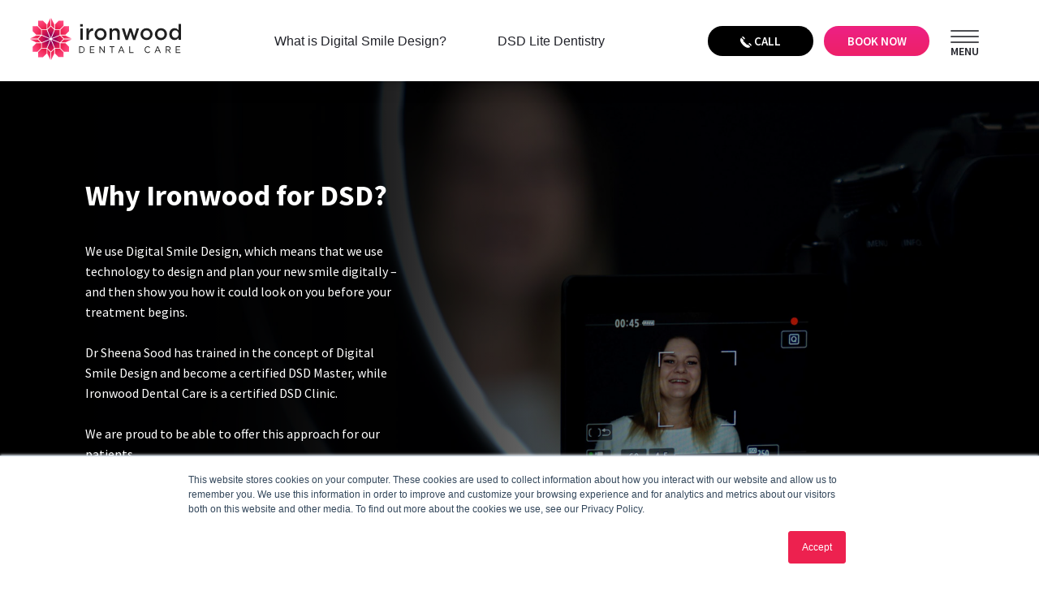

--- FILE ---
content_type: text/html; charset=UTF-8
request_url: https://www.ironwooddental.com/why-ironwood-for-dsd
body_size: 11848
content:
<!doctype html><!--[if lt IE 7]> <html class="no-js lt-ie9 lt-ie8 lt-ie7" lang="en" > <![endif]--><!--[if IE 7]>    <html class="no-js lt-ie9 lt-ie8" lang="en" >        <![endif]--><!--[if IE 8]>    <html class="no-js lt-ie9" lang="en" >               <![endif]--><!--[if gt IE 8]><!--><html class="no-js" lang="en"><!--<![endif]--><head>
    <meta charset="utf-8">
    <meta http-equiv="X-UA-Compatible" content="IE=edge,chrome=1">
    <meta name="author" content="Ironwood Dental Centre">
    <meta name="description" content="At Ironwood Dental Care, we are a certified DSD Clinic with skill and experience in Digital Smile Design to deliver beautiful new smiles for our patients.">
    <meta name="generator" content="HubSpot">
    <title>Why Ironwood for DSD, Richmond BC - Ironwood Dental Care</title>
    <link rel="shortcut icon" href="https://www.ironwooddental.com/hubfs/ironwood_fav.png">
    
<meta name="viewport" content="width=device-width, initial-scale=1">

    <script src="/hs/hsstatic/jquery-libs/static-1.1/jquery/jquery-1.7.1.js"></script>
<script>hsjQuery = window['jQuery'];</script>
    <meta property="og:description" content="At Ironwood Dental Care, we are a certified DSD Clinic with skill and experience in Digital Smile Design to deliver beautiful new smiles for our patients.">
    <meta property="og:title" content="Why Ironwood for DSD, Richmond BC - Ironwood Dental Care">
    <meta name="twitter:description" content="At Ironwood Dental Care, we are a certified DSD Clinic with skill and experience in Digital Smile Design to deliver beautiful new smiles for our patients.">
    <meta name="twitter:title" content="Why Ironwood for DSD, Richmond BC - Ironwood Dental Care">

    

    
    <style>
a.cta_button{-moz-box-sizing:content-box !important;-webkit-box-sizing:content-box !important;box-sizing:content-box !important;vertical-align:middle}.hs-breadcrumb-menu{list-style-type:none;margin:0px 0px 0px 0px;padding:0px 0px 0px 0px}.hs-breadcrumb-menu-item{float:left;padding:10px 0px 10px 10px}.hs-breadcrumb-menu-divider:before{content:'›';padding-left:10px}.hs-featured-image-link{border:0}.hs-featured-image{float:right;margin:0 0 20px 20px;max-width:50%}@media (max-width: 568px){.hs-featured-image{float:none;margin:0;width:100%;max-width:100%}}.hs-screen-reader-text{clip:rect(1px, 1px, 1px, 1px);height:1px;overflow:hidden;position:absolute !important;width:1px}
</style>

<link rel="stylesheet" href="https://www.ironwooddental.com/hubfs/hub_generated/template_assets/1/11017620218/1742873440310/template_IDC_styles.css">
<link rel="stylesheet" href="https://www.ironwooddental.com/hubfs/hub_generated/module_assets/1/11272041663/1742990971929/module_IDC_Mobile_Menu.min.css">
<link rel="stylesheet" href="https://www.ironwooddental.com/hubfs/hub_generated/module_assets/1/11214982272/1742990962738/module_IDC_Header.min.css">
<link rel="stylesheet" href="https://www.ironwooddental.com/hubfs/hub_generated/module_assets/1/11265487903/1742990965111/module_Layout_1_right_2-3_1.min.css">
<link rel="stylesheet" href="https://www.ironwooddental.com/hubfs/hub_generated/module_assets/1/11268611516/1742990967565/module_Layout_1_right_2-3_2.min.css">
<link rel="stylesheet" href="https://www.ironwooddental.com/hubfs/hub_generated/module_assets/1/26060830559/1742991021793/module_Contact_Us_Sub_Menu_Navigation_Module-158210276-6426647889615775.min.css">
<link rel="stylesheet" href="https://www.ironwooddental.com/hubfs/hub_generated/module_assets/1/26117799456/1742991040201/module_IDC_Hero_With_Gradient.min.css">

  <style>
    
    
    .widget_26440496045 .ark-page-center {  
      padding: 12.5em 0 12.5em;
    }
    
    
    
      .widget_26440496045:before {
        
          
          
          
          
        
           
              background: -moz-linear-gradient(left, rgba(0, 0, 0, 0.9 ) 0%, rgba(0, 0, 0, 0.2 ) 100%);
              background: -webkit-linear-gradient(left, rgba(0, 0, 0, 0.9 ) 0%,rgba(0, 0, 0, 0.2 ) 100%);
              background: linear-gradient(to right, rgba(0, 0, 0, 0.9 ) 0%,rgba(0, 0, 0, 0.2 ) 100%);
              filter: progid:DXImageTransform.Microsoft.gradient( startColorstr='#000', endColorstr='#000',GradientType=1 );
          
          
          
          
          
                  

      }
		

    
    
    
    
    

    
    
    
  </style>

<link rel="stylesheet" href="https://www.ironwooddental.com/hubfs/hub_generated/module_assets/1/26121111259/1742991042902/module_IDC_Full_Width_Content.min.css">

<style>

  
  .widget_26440496046 {
    padding: 5.0em 0 0.0em;
  }

  
  

  
  
  .widget_26440496046 .ark-page-center {
    max-width: 800px;
  }
  

  
  

</style>

<link rel="stylesheet" href="https://www.ironwooddental.com/hubfs/hub_generated/module_assets/1/26312258239/1742991088537/module_50-50_Features.min.css">

  <style>
    
    
    .widget_26440496047 {
      padding: 5.0em 0 5.0em;
    }

    
    

    
    
    
    
    
    
    
    

  </style>

<link rel="stylesheet" href="https://www.ironwooddental.com/hubfs/hub_generated/module_assets/1/26071453824/1742991031565/module_IDC_Book_Appointment.min.css">

  <style>
    
    
    .widget_26440496048 {
      padding: 5.0em 0 5.0em;
    }
    
    
    
      .widget_26440496048:before {
        background: #000000;
        opacity: 0.1;
      }
		
    
    
    
      .widget_26440496048 .ark-page-center {
        max-width: 830px;
      }
    

    
    
    
  </style>

<link rel="stylesheet" href="https://www.ironwooddental.com/hubfs/hub_generated/module_assets/1/11123187178/1742990960595/module_IDC_Footer.min.css">

<style>
  .module_156326228945260 {
    padding: 5.0em 0 0.0em;
  }

  
  

  
  

  
  
  .module_156326228945260 .ark-page-center {
    max-width: 1170px;
  }
  

  
  

</style>

    

    
<!--  Added by GoogleAnalytics4 integration -->
<script>
var _hsp = window._hsp = window._hsp || [];
window.dataLayer = window.dataLayer || [];
function gtag(){dataLayer.push(arguments);}

var useGoogleConsentModeV2 = true;
var waitForUpdateMillis = 1000;


if (!window._hsGoogleConsentRunOnce) {
  window._hsGoogleConsentRunOnce = true;

  gtag('consent', 'default', {
    'ad_storage': 'denied',
    'analytics_storage': 'denied',
    'ad_user_data': 'denied',
    'ad_personalization': 'denied',
    'wait_for_update': waitForUpdateMillis
  });

  if (useGoogleConsentModeV2) {
    _hsp.push(['useGoogleConsentModeV2'])
  } else {
    _hsp.push(['addPrivacyConsentListener', function(consent){
      var hasAnalyticsConsent = consent && (consent.allowed || (consent.categories && consent.categories.analytics));
      var hasAdsConsent = consent && (consent.allowed || (consent.categories && consent.categories.advertisement));

      gtag('consent', 'update', {
        'ad_storage': hasAdsConsent ? 'granted' : 'denied',
        'analytics_storage': hasAnalyticsConsent ? 'granted' : 'denied',
        'ad_user_data': hasAdsConsent ? 'granted' : 'denied',
        'ad_personalization': hasAdsConsent ? 'granted' : 'denied'
      });
    }]);
  }
}

gtag('js', new Date());
gtag('set', 'developer_id.dZTQ1Zm', true);
gtag('config', 'G-NHSYR49NGZ');
</script>
<script async src="https://www.googletagmanager.com/gtag/js?id=G-NHSYR49NGZ"></script>

<!-- /Added by GoogleAnalytics4 integration -->

<!--  Added by GoogleTagManager integration -->
<script>
var _hsp = window._hsp = window._hsp || [];
window.dataLayer = window.dataLayer || [];
function gtag(){dataLayer.push(arguments);}

var useGoogleConsentModeV2 = true;
var waitForUpdateMillis = 1000;



var hsLoadGtm = function loadGtm() {
    if(window._hsGtmLoadOnce) {
      return;
    }

    if (useGoogleConsentModeV2) {

      gtag('set','developer_id.dZTQ1Zm',true);

      gtag('consent', 'default', {
      'ad_storage': 'denied',
      'analytics_storage': 'denied',
      'ad_user_data': 'denied',
      'ad_personalization': 'denied',
      'wait_for_update': waitForUpdateMillis
      });

      _hsp.push(['useGoogleConsentModeV2'])
    }

    (function(w,d,s,l,i){w[l]=w[l]||[];w[l].push({'gtm.start':
    new Date().getTime(),event:'gtm.js'});var f=d.getElementsByTagName(s)[0],
    j=d.createElement(s),dl=l!='dataLayer'?'&l='+l:'';j.async=true;j.src=
    'https://www.googletagmanager.com/gtm.js?id='+i+dl;f.parentNode.insertBefore(j,f);
    })(window,document,'script','dataLayer','GTM-ML5B97LS');

    window._hsGtmLoadOnce = true;
};

_hsp.push(['addPrivacyConsentListener', function(consent){
  if(consent.allowed || (consent.categories && consent.categories.analytics)){
    hsLoadGtm();
  }
}]);

</script>

<!-- /Added by GoogleTagManager integration -->

    <link rel="canonical" href="https://www.ironwooddental.com/why-ironwood-for-dsd">


<meta property="og:url" content="https://www.ironwooddental.com/why-ironwood-for-dsd">
<meta name="twitter:card" content="summary">
<meta http-equiv="content-language" content="en">
<link rel="stylesheet" href="//7052064.fs1.hubspotusercontent-na1.net/hubfs/7052064/hub_generated/template_assets/DEFAULT_ASSET/1767118704405/template_layout.min.css">







</head>
<body class="   hs-content-id-26445257534 hs-site-page page " style="">
<!--  Added by GoogleTagManager integration -->
<noscript><iframe src="https://www.googletagmanager.com/ns.html?id=GTM-ML5B97LS" height="0" width="0" style="display:none;visibility:hidden"></iframe></noscript>

<!-- /Added by GoogleTagManager integration -->

    <div class="header-container-wrapper">
    <div class="header-container container-fluid">

<div class="row-fluid-wrapper row-depth-1 row-number-1 ">
<div class="row-fluid ">
<div class="span12 widget-span widget-type-global_group " style="" data-widget-type="global_group" data-x="0" data-w="12">
<div class="" data-global-widget-path="generated_global_groups/11299615266.html"><div class="row-fluid-wrapper row-depth-1 row-number-1 ">
<div class="row-fluid ">
<div class="span12 widget-span widget-type-cell header-customgroup-section" style="" data-widget-type="cell" data-x="0" data-w="12">

<div class="row-fluid-wrapper row-depth-1 row-number-2 ">
<div class="row-fluid ">
<div class="span12 widget-span widget-type-custom_widget " style="" data-widget-type="custom_widget" data-x="0" data-w="12">
<div id="hs_cos_wrapper_module_156319091272945" class="hs_cos_wrapper hs_cos_wrapper_widget hs_cos_wrapper_type_module" style="" data-hs-cos-general-type="widget" data-hs-cos-type="module"><div class="ark mobile_menu">

  <div class="mobile_logo">
    
    <img src="https://www.ironwooddental.com/hs-fs/hubfs/Untitled.png?width=1425&amp;height=362&amp;name=Untitled.png" alt="ironwood dental" width="1425" height="362" srcset="https://www.ironwooddental.com/hs-fs/hubfs/Untitled.png?width=713&amp;height=181&amp;name=Untitled.png 713w, https://www.ironwooddental.com/hs-fs/hubfs/Untitled.png?width=1425&amp;height=362&amp;name=Untitled.png 1425w, https://www.ironwooddental.com/hs-fs/hubfs/Untitled.png?width=2138&amp;height=543&amp;name=Untitled.png 2138w, https://www.ironwooddental.com/hs-fs/hubfs/Untitled.png?width=2850&amp;height=724&amp;name=Untitled.png 2850w, https://www.ironwooddental.com/hs-fs/hubfs/Untitled.png?width=3563&amp;height=905&amp;name=Untitled.png 3563w, https://www.ironwooddental.com/hs-fs/hubfs/Untitled.png?width=4275&amp;height=1086&amp;name=Untitled.png 4275w" sizes="(max-width: 1425px) 100vw, 1425px">
    
  </div>

  <div class="mobile_titles fl100">

    <ul>
      <li class="menubar-click"> 
        <span class="mobile_menubtn"><i class="fa fa-bars" aria-hidden="true"></i></span> 
         
        <div class="mobile_menubar mainmenu">
          <span id="hs_cos_wrapper_module_156319091272945_" class="hs_cos_wrapper hs_cos_wrapper_widget hs_cos_wrapper_type_menu" style="" data-hs-cos-general-type="widget" data-hs-cos-type="menu"><div id="hs_menu_wrapper_module_156319091272945_" class="hs-menu-wrapper active-branch flyouts hs-menu-flow-horizontal" role="navigation" data-sitemap-name="default" data-menu-id="11272649255" aria-label="Navigation Menu">
 <ul role="menu" class="active-branch">
  <li class="hs-menu-item hs-menu-depth-1 hs-item-has-children active-branch" role="none"><a href="javascript:;" aria-haspopup="true" aria-expanded="false" role="menuitem">Digital Smile Design</a>
   <ul role="menu" class="hs-menu-children-wrapper active-branch">
    <li class="hs-menu-item hs-menu-depth-2" role="none"><a href="https://www.ironwooddental.com/what-is-dsd" role="menuitem">What is Digital Smile Design</a></li>
    <li class="hs-menu-item hs-menu-depth-2 active active-branch" role="none"><a href="https://www.ironwooddental.com/why-ironwood-for-dsd" role="menuitem">Why Ironwood for DSD</a></li>
    <li class="hs-menu-item hs-menu-depth-2" role="none"><a href="https://www.ironwooddental.com/test-drive" role="menuitem">Test Drive Your Smile</a></li>
    <li class="hs-menu-item hs-menu-depth-2" role="none"><a href="https://www.ironwooddental.com/lite-dentistry" role="menuitem">Lite Dentistry</a></li>
   </ul></li>
  <li class="hs-menu-item hs-menu-depth-1 hs-item-has-children" role="none"><a href="javascript:;" aria-haspopup="true" aria-expanded="false" role="menuitem">About Us</a>
   <ul role="menu" class="hs-menu-children-wrapper">
    <li class="hs-menu-item hs-menu-depth-2" role="none"><a href="https://www.ironwooddental.com/meet-our-team" role="menuitem">Meet Our Team</a></li>
    <li class="hs-menu-item hs-menu-depth-2" role="none"><a href="https://www.ironwooddental.com/our-difference" role="menuitem">Our Difference</a></li>
    <li class="hs-menu-item hs-menu-depth-2" role="none"><a href="https://www.ironwooddental.com/our-dental-clinic" role="menuitem">Our Practice</a></li>
    <li class="hs-menu-item hs-menu-depth-2" role="none"><a href="https://www.ironwooddental.com/dental-technology" role="menuitem">Our Technology</a></li>
    <li class="hs-menu-item hs-menu-depth-2" role="none"><a href="https://www.ironwooddental.com/in-the-community" role="menuitem">In the Community</a></li>
    <li class="hs-menu-item hs-menu-depth-2" role="none"><a href="https://www.ironwooddental.com/blog" role="menuitem">Blog</a></li>
   </ul></li>
  <li class="hs-menu-item hs-menu-depth-1 hs-item-has-children" role="none"><a href="javascript:;" aria-haspopup="true" aria-expanded="false" role="menuitem">Services</a>
   <ul role="menu" class="hs-menu-children-wrapper">
    <li class="hs-menu-item hs-menu-depth-2 hs-item-has-children" role="none"><a href="https://www.ironwooddental.com/cosmetic-dentistry" role="menuitem">Cosmetic Dentistry</a>
     <ul role="menu" class="hs-menu-children-wrapper">
      <li class="hs-menu-item hs-menu-depth-3" role="none"><a href="https://www.ironwooddental.com/tooth-colored-restorations" role="menuitem">Tooth Coloured Restorations</a></li>
      <li class="hs-menu-item hs-menu-depth-3" role="none"><a href="https://www.ironwooddental.com/smile-design-veneers" role="menuitem">Smile Design</a></li>
     </ul></li>
    <li class="hs-menu-item hs-menu-depth-2" role="none"><a href="https://www.ironwooddental.com/invisalign-0" role="menuitem">Invisalign</a></li>
    <li class="hs-menu-item hs-menu-depth-2 hs-item-has-children" role="none"><a href="javascript:;" role="menuitem">Dental Implant Dentistry</a>
     <ul role="menu" class="hs-menu-children-wrapper">
      <li class="hs-menu-item hs-menu-depth-3" role="none"><a href="https://www.ironwooddental.com/dental-surgery" role="menuitem">Dental Surgery</a></li>
      <li class="hs-menu-item hs-menu-depth-3" role="none"><a href="https://www.ironwooddental.com/dental-implants" role="menuitem">Dental Implants</a></li>
      <li class="hs-menu-item hs-menu-depth-3" role="none"><a href="https://www.ironwooddental.com/dentures" role="menuitem">Dentures</a></li>
     </ul></li>
    <li class="hs-menu-item hs-menu-depth-2 hs-item-has-children" role="none"><a href="javascript:;" role="menuitem">Family Dentistry</a>
     <ul role="menu" class="hs-menu-children-wrapper">
      <li class="hs-menu-item hs-menu-depth-3" role="none"><a href="https://www.ironwooddental.com/root-canal-therapy" role="menuitem">Root Canal Therapy</a></li>
      <li class="hs-menu-item hs-menu-depth-3" role="none"><a href="https://www.ironwooddental.com/childrens-dentist" role="menuitem">Children's Dentistry</a></li>
      <li class="hs-menu-item hs-menu-depth-3" role="none"><a href="https://www.ironwooddental.com/mouth-guards" role="menuitem">Mouthguards</a></li>
      <li class="hs-menu-item hs-menu-depth-3" role="none"><a href="https://www.ironwooddental.com/hygiene-cleanings" role="menuitem">Hygiene &amp; Cleaning</a></li>
      <li class="hs-menu-item hs-menu-depth-3" role="none"><a href="https://www.ironwooddental.com/coming-soon" role="menuitem">Laser Dentistry</a></li>
     </ul></li>
    <li class="hs-menu-item hs-menu-depth-2 hs-item-has-children" role="none"><a href="https://www.ironwooddental.com/slow-dentistry" role="menuitem">Slow Dentistry</a>
     <ul role="menu" class="hs-menu-children-wrapper">
      <li class="hs-menu-item hs-menu-depth-3" role="none"><a href="javascript:;" role="menuitem">Sedation &amp; Laughing Gas</a></li>
     </ul></li>
   </ul></li>
  <li class="hs-menu-item hs-menu-depth-1 hs-item-has-children" role="none"><a href="javascript:;" aria-haspopup="true" aria-expanded="false" role="menuitem">Problems We Solve</a>
   <ul role="menu" class="hs-menu-children-wrapper">
    <li class="hs-menu-item hs-menu-depth-2" role="none"><a href="https://www.ironwooddental.com/dental-implants" role="menuitem">I have a Missing Teeth</a></li>
    <li class="hs-menu-item hs-menu-depth-2" role="none"><a href="https://www.ironwooddental.com/what-is-dsd" role="menuitem">My teeth shape doesn't suit my face</a></li>
    <li class="hs-menu-item hs-menu-depth-2" role="none"><a href="https://www.ironwooddental.com/tooth-colored-restorations" role="menuitem">I wish my teeth were whiter</a></li>
    <li class="hs-menu-item hs-menu-depth-2" role="none"><a href="https://www.ironwooddental.com/invisalign" role="menuitem">My Teeth are Crooked or Crowded</a></li>
    <li class="hs-menu-item hs-menu-depth-2" role="none"><a href="https://www.ironwooddental.com/problems-we-solve" role="menuitem">Problems We Solve with Digital Smile Design</a></li>
   </ul></li>
  <li class="hs-menu-item hs-menu-depth-1 hs-item-has-children" role="none"><a href="javascript:;" aria-haspopup="true" aria-expanded="false" role="menuitem">Information For New Patients</a>
   <ul role="menu" class="hs-menu-children-wrapper">
    <li class="hs-menu-item hs-menu-depth-2" role="none"><a href="https://www.ironwooddental.com/new-patients" role="menuitem">New Patients</a></li>
    <li class="hs-menu-item hs-menu-depth-2" role="none"><a href="https://www.ironwooddental.com/first-dentist-visit" role="menuitem">Your First Dental Visit</a></li>
    <li class="hs-menu-item hs-menu-depth-2" role="none"><a href="https://www.ironwooddental.com/our-difference" role="menuitem">Our Difference</a></li>
    <li class="hs-menu-item hs-menu-depth-2" role="none"><a href="https://www.ironwooddental.com/dental-payment-plans" role="menuitem">Funding Treatment</a></li>
    <li class="hs-menu-item hs-menu-depth-2" role="none"><a href="https://www.ironwooddental.com/free-online-consultation" role="menuitem">Free Online Consultation</a></li>
    <li class="hs-menu-item hs-menu-depth-2" role="none"><a href="https://www.ironwooddental.com/price-list" role="menuitem">Pricing</a></li>
    <li class="hs-menu-item hs-menu-depth-2" role="none"><a href="https://www.ironwooddental.com/faqs" role="menuitem">FAQs</a></li>
   </ul></li>
  <li class="hs-menu-item hs-menu-depth-1" role="none"><a href="https://www.ironwooddental.com/contact" role="menuitem">Contact Us</a></li>
  <li class="hs-menu-item hs-menu-depth-1" role="none"><a href="https://www.ironwooddental.com/covid-19" role="menuitem">Covid-19</a></li>
 </ul>
</div></span>
        </div>
        
      </li>  
         
      <li class="tab-click">
        <span class="mobile_mapbtn"><i class="fa fa-map-marker" aria-hidden="true"></i></span> 
        <div class="direction_box">
          <h3>Directions</h3>
<p>8000-11688 Steveston Hwy <br>Richmond, BC <br>V7A 1N6</p>
<p><!--HubSpot Call-to-Action Code --><span class="hs-cta-wrapper" id="hs-cta-wrapper-59237025-703a-435f-9e04-56fc10a9d91b"><span class="hs-cta-node hs-cta-59237025-703a-435f-9e04-56fc10a9d91b" id="hs-cta-59237025-703a-435f-9e04-56fc10a9d91b"><!--[if lte IE 8]><div id="hs-cta-ie-element"></div><![endif]--><a href="https://cta-redirect.hubspot.com/cta/redirect/5956725/59237025-703a-435f-9e04-56fc10a9d91b"><img class="hs-cta-img" id="hs-cta-img-59237025-703a-435f-9e04-56fc10a9d91b" style="border-width:0px;" src="https://no-cache.hubspot.com/cta/default/5956725/59237025-703a-435f-9e04-56fc10a9d91b.png" alt="Get Directions"></a></span><script charset="utf-8" src="/hs/cta/cta/current.js"></script><script type="text/javascript"> hbspt.cta._relativeUrls=true;hbspt.cta.load(5956725, '59237025-703a-435f-9e04-56fc10a9d91b', {"useNewLoader":"true","region":"na1"}); </script></span><!-- end HubSpot Call-to-Action Code --></p>
        </div>
        
      </li>  

      <li class="tab-click">
        <span class="mobile_phonebtn"><i class="fa fa-phone" aria-hidden="true"></i></span>  
        <div class="phonebtn_box fl100">
         <p>Ironwood Dental Center</p>
<p><a data-dtype="d3ifr" data-local-attribute="d3ph" href="https://www.google.com/search?ei=hKGRX4WBFdOfgQaI96OoCg&amp;q=ironwood+dental+care+canada&amp;oq=ironwood+dental+care+canada&amp;gs_lcp=CgZwc3ktYWIQAzIHCCEQChCgAToECAAQRzoJCAAQyQMQFhAeOgYIABAWEB46BQghEKABSgUIBxIBMVCtE1icG2D7G2gAcAJ4AIABdogBiwWSAQMxLjWYAQCgAQGqAQdnd3Mtd2l6yAEIwAEB&amp;sclient=psy-ab&amp;ved=0ahUKEwiF07a2vsjsAhXTT8AKHYj7CKUQ4dUDCA0&amp;uact=5#" jsdata="QKGTRc;;AmtSUM" data-ved="2ahUKEwiX98jBvsjsAhUPecAKHX4qA84QkAgoADAUegQIIxAD" jsaction="rcuQ6b:npT2md;F75qrd" jscontroller="cSkPLb"><span aria-label="Call phone number +1 604-277-7663" role="link">+1 604-277-7663</span></a></p>
<p><!--HubSpot Call-to-Action Code --><span class="hs-cta-wrapper" id="hs-cta-wrapper-d30369f2-8459-4f7d-b5ab-383570e8126a"><span class="hs-cta-node hs-cta-d30369f2-8459-4f7d-b5ab-383570e8126a" id="hs-cta-d30369f2-8459-4f7d-b5ab-383570e8126a"><!--[if lte IE 8]><div id="hs-cta-ie-element"></div><![endif]--><a href="https://cta-redirect.hubspot.com/cta/redirect/5956725/d30369f2-8459-4f7d-b5ab-383570e8126a"><img class="hs-cta-img" id="hs-cta-img-d30369f2-8459-4f7d-b5ab-383570e8126a" style="border-width:0px;" src="https://no-cache.hubspot.com/cta/default/5956725/d30369f2-8459-4f7d-b5ab-383570e8126a.png" alt="Call now"></a></span><script charset="utf-8" src="/hs/cta/cta/current.js"></script><script type="text/javascript"> hbspt.cta._relativeUrls=true;hbspt.cta.load(5956725, 'd30369f2-8459-4f7d-b5ab-383570e8126a', {"useNewLoader":"true","region":"na1"}); </script></span><!-- end HubSpot Call-to-Action Code --></p>
        </div>
        
      </li>   

      <li class="logobar-click"> 
         <span class="mobile_logobtn"><img src="https://www.ironwooddental.com/hubfs/ironwood.svg"></span>  
        
        <div class="tabcontent_area">
          <div class="tabcontent_titles_top fl100">
            
              <div class="tabcontent_titles" style="background:url('https://www.ironwooddental.com/hubfs/dsd_tab.jpg') no-repeat center center;">
                <a href="#menutab-1"><h3></h3></a>
              </div>
            
              <div class="tabcontent_titles" style="background:url('https://www.ironwooddental.com/hubfs/Tab_Cosmetic_Dentistry.jpg') no-repeat center center;">
                <a href="#menutab-2"><h3>Cosmetic Dentistry</h3></a>
              </div>
            
          </div>

          <div class="tabcontent_cover fl100" id="menutab-1">
            <div class="tabcontent_tabimg fl100" style="background:url('https://www.ironwooddental.com/hubfs/PAtient-Comfort.jpg') no-repeat center center;"></div>
            <h2 class="fl100">We Help You Create a</h2>
            <div class="tabcontent_tabtext fl100"><h3><span>Beautiful &amp; Healthy Smile</span></h3>
<p><span>Our mission is to provide patients with exceptional dental care in a professional and calm environment...</span></p>
<p><a href="https://www.ironwooddental.com/what-is-dsd" rel="noopener">Click Here To find out More</a></p>
<p><img src="https://www.ironwooddental.com/hs-fs/hubfs/DSD_Badge_Black.png?width=514&amp;name=DSD_Badge_Black.png" alt="DSD_Badge_Black" width="514" style="width: 514px;" srcset="https://www.ironwooddental.com/hs-fs/hubfs/DSD_Badge_Black.png?width=257&amp;name=DSD_Badge_Black.png 257w, https://www.ironwooddental.com/hs-fs/hubfs/DSD_Badge_Black.png?width=514&amp;name=DSD_Badge_Black.png 514w, https://www.ironwooddental.com/hs-fs/hubfs/DSD_Badge_Black.png?width=771&amp;name=DSD_Badge_Black.png 771w, https://www.ironwooddental.com/hs-fs/hubfs/DSD_Badge_Black.png?width=1028&amp;name=DSD_Badge_Black.png 1028w, https://www.ironwooddental.com/hs-fs/hubfs/DSD_Badge_Black.png?width=1285&amp;name=DSD_Badge_Black.png 1285w, https://www.ironwooddental.com/hs-fs/hubfs/DSD_Badge_Black.png?width=1542&amp;name=DSD_Badge_Black.png 1542w" sizes="(max-width: 514px) 100vw, 514px"></p>
<p>&nbsp;</p> </div>
          </div>
          
          <div class="tabcontent_cover fl100" id="menutab-2">
            
              <div class="tabcontent_tabbox fl100" style="background:url('https://www.ironwooddental.com/hubfs/Cosmetic%20Dentistry.jpg') no-repeat center center;">
                <div class="tabcontent_tabbox_iner fl100">
                  <h3 class="fl100">Cosmetic </h3>
                  <h4 class="fl100">Dentistry </h4>
                  <div class="fl100">
                    <a href="https://www.ironwooddental.com/cosmetic-dentistry" class="more_btn">Click Here To find out More</a>
                  </div>
                </div>
              </div> 
            
              <div class="tabcontent_tabbox fl100" style="background:url('https://www.ironwooddental.com/hubfs/Dental%20Implants.jpg') no-repeat center center;">
                <div class="tabcontent_tabbox_iner fl100">
                  <h3 class="fl100">Implant </h3>
                  <h4 class="fl100">Dentistry </h4>
                  <div class="fl100">
                    <a href="https://www.ironwooddental.com/dental-implants" class="more_btn">Click Here To find out More</a>
                  </div>
                </div>
              </div> 
            
          </div>
          
        </div>
        
        
        
      </li>  

    </ul> 


  </div>


</div></div>

</div><!--end widget-span -->
</div><!--end row-->
</div><!--end row-wrapper -->

<div class="row-fluid-wrapper row-depth-1 row-number-3 ">
<div class="row-fluid ">
<div class="span12 widget-span widget-type-custom_widget " style="" data-widget-type="custom_widget" data-x="0" data-w="12">
<div id="hs_cos_wrapper_module_156293423183139" class="hs_cos_wrapper hs_cos_wrapper_widget hs_cos_wrapper_type_module" style="" data-hs-cos-general-type="widget" data-hs-cos-type="module"><div class="header_section fl100">
  <div class="ark-page-center flex_center">
    <div class="top_logo">
      <a href="https://www.ironwooddental.com/">
        
        <img src="https://www.ironwooddental.com/hubfs/Header_Logo.svg" alt="Header_Logo" width="300" height="81">
            
      </a>
    </div>
    <div class="center-header">
      <div class="header-simple-menu">
        <span id="hs_cos_wrapper_module_156293423183139_" class="hs_cos_wrapper hs_cos_wrapper_widget hs_cos_wrapper_type_simple_menu" style="" data-hs-cos-general-type="widget" data-hs-cos-type="simple_menu"><div id="hs_menu_wrapper_module_156293423183139_" class="hs-menu-wrapper active-branch flyouts hs-menu-flow-horizontal" role="navigation" data-sitemap-name="" data-menu-id="" aria-label="Navigation Menu">
 <ul role="menu" class="active-branch">
  <li class="hs-menu-item hs-menu-depth-1 hs-item-has-children active-branch" role="none"><a href="https://www.ironwooddental.com/what-is-dsd" aria-haspopup="true" aria-expanded="false" role="menuitem" target="_self">What is Digital Smile Design?</a>
   <ul role="menu" class="hs-menu-children-wrapper active-branch">
    <li class="hs-menu-item hs-menu-depth-2" role="none"><a href="https://www.ironwooddental.com/what-is-dsd" role="menuitem" target="_self">What is Digital Smile Design</a></li>
    <li class="hs-menu-item hs-menu-depth-2 active active-branch" role="none"><a href="https://www.ironwooddental.com/why-ironwood-for-dsd" role="menuitem" target="_self">Why Ironwood for DSD</a></li>
    <li class="hs-menu-item hs-menu-depth-2" role="none"><a href="https://www.ironwooddental.com/test-drive" role="menuitem" target="_self">Test Drive Your Smile</a></li>
   </ul></li>
  <li class="hs-menu-item hs-menu-depth-1" role="none"><a href="https://www.ironwooddental.com/lite-dentistry" role="menuitem" target="_self">DSD Lite Dentistry</a></li>
 </ul>
</div></span>
      </div>
      <div class="header-buttons">
        
        
        <a href="tel:+1%20604-277-7663" class="call-btn">
          <span class="call-text">call</span><span class="call-number">+1 604-277-7663</span>
        </a>
        
        
        <a href="https://www.ironwooddental.com/contact" class="book-now-btn">
          book now
        </a>
      </div>
    </div> 
    <div class="header_right">
      
      <a class="menu_btn"><i></i><span class="menu-open-text">menu</span></a> 
    </div> 


  </div>

  <!-- Open Header Section -->
  <div class="header_section_open header_section fl100">
    <div class="ark-page-center flex_center">
      <div class="fl100">
        <div class="top_logo">
          <a href="https://www.ironwooddental.com/">
            
            <img src="https://www.ironwooddental.com/hubfs/Header_Logo.svg" alt="Header_Logo" width="300" height="81">
                
          </a>
        </div>
        <div class="header_right">
          <div class="header-buttons">
            
            
            <a href="tel:+1%20604-277-7663" class="call-btn">
              <span class="call-text">call</span><span class="call-number">+1 604-277-7663</span>
            </a>
            
            
            <a href="https://www.ironwooddental.com/contact" class="book-now-btn">
              book now
            </a>
          </div>
          
          <a class="menu_btn menuclose_btn"><img src="https://www.ironwooddental.com/hubfs/Ironwood%20Dental%20Centre%202019/Images/close.png"><span class="menu-close-text">close</span></a> 
        </div>
      </div>
    </div>    

    <!-- Advanced Menu -->
    <div class="menu-section fl100">
      <div class="ark-page-center">
        <div class="fl100 mainmenu">
          <span id="hs_cos_wrapper_module_156293423183139_" class="hs_cos_wrapper hs_cos_wrapper_widget hs_cos_wrapper_type_menu" style="" data-hs-cos-general-type="widget" data-hs-cos-type="menu"><div id="hs_menu_wrapper_module_156293423183139_" class="hs-menu-wrapper active-branch flyouts hs-menu-flow-horizontal" role="navigation" data-sitemap-name="default" data-menu-id="11216184709" aria-label="Navigation Menu">
 <ul role="menu">
  <li class="hs-menu-item hs-menu-depth-1 hs-item-has-children" role="none"><a href="javascript:;" aria-haspopup="true" aria-expanded="false" role="menuitem">Digital Smile Design</a>
   <ul role="menu" class="hs-menu-children-wrapper">
    <li class="hs-menu-item hs-menu-depth-2" role="none"><a href="javascript:;" role="menuitem">Sub Menu</a></li>
   </ul></li>
  <li class="hs-menu-item hs-menu-depth-1 hs-item-has-children" role="none"><a href="javascript:;" aria-haspopup="true" aria-expanded="false" role="menuitem">Services</a>
   <ul role="menu" class="hs-menu-children-wrapper">
    <li class="hs-menu-item hs-menu-depth-2" role="none"><a href="javascript:;" role="menuitem">Sub Menu 1</a></li>
    <li class="hs-menu-item hs-menu-depth-2" role="none"><a href="javascript:;" role="menuitem">Sub Menu 2</a></li>
   </ul></li>
  <li class="hs-menu-item hs-menu-depth-1 hs-item-has-children" role="none"><a href="javascript:;" aria-haspopup="true" aria-expanded="false" role="menuitem">about us</a>
   <ul role="menu" class="hs-menu-children-wrapper">
    <li class="hs-menu-item hs-menu-depth-2" role="none"><a href="javascript:;" role="menuitem">Sub Menu 1</a></li>
   </ul></li>
  <li class="hs-menu-item hs-menu-depth-1 hs-item-has-children" role="none"><a href="javascript:;" aria-haspopup="true" aria-expanded="false" role="menuitem">problems we solve</a>
   <ul role="menu" class="hs-menu-children-wrapper">
    <li class="hs-menu-item hs-menu-depth-2" role="none"><a href="javascript:;" role="menuitem">Sub Menu 1</a></li>
   </ul></li>
  <li class="hs-menu-item hs-menu-depth-1 hs-item-has-children" role="none"><a href="javascript:;" aria-haspopup="true" aria-expanded="false" role="menuitem">New Patients</a>
   <ul role="menu" class="hs-menu-children-wrapper">
    <li class="hs-menu-item hs-menu-depth-2" role="none"><a href="javascript:;" role="menuitem">Sub Menu 1</a></li>
   </ul></li>
  <li class="hs-menu-item hs-menu-depth-1 hs-item-has-children" role="none"><a href="javascript:;" aria-haspopup="true" aria-expanded="false" role="menuitem">Contact Us</a>
   <ul role="menu" class="hs-menu-children-wrapper">
    <li class="hs-menu-item hs-menu-depth-2" role="none"><a href="javascript:;" role="menuitem">Sub Menu 1</a></li>
   </ul></li>
 </ul>
</div></span>  
        </div>
      </div>
    </div>

    <!-- Copyright Strip -->
    <div class="menu-copyrightsec fl100">
      <div class="wrapper">
        <div class="copyright-left">
          <label>Copyright All Rights Reserved © 2026</label>  
        </div>
        <div class="copyright-right">
          <a href="https://www.facebook.com/ironwooddental/" target="_blank"><i class="fa fa-facebook" aria-hidden="true"></i></a> 
          <a href="https://www.instagram.com/ironwooddentalcentre/" target="_blank"><i class="fa fa-instagram" aria-hidden="true"></i></a> 
          <a href="https://in.linkedin.com/company/ironwood-dental-centre" target="_blank"><i class="fa fa-linkedin-square" aria-hidden="true"></i></a>  
        </div>
      </div>
    </div>

  </div>

</div></div>

</div><!--end widget-span -->
</div><!--end row-->
</div><!--end row-wrapper -->

<div class="row-fluid-wrapper row-depth-1 row-number-4 ">
<div class="row-fluid ">
<div class="span12 widget-span widget-type-custom_widget " style="" data-widget-type="custom_widget" data-x="0" data-w="12">
<div id="hs_cos_wrapper_module_156317143893177" class="hs_cos_wrapper hs_cos_wrapper_widget hs_cos_wrapper_type_module" style="" data-hs-cos-general-type="widget" data-hs-cos-type="module"><div class="submenu-section two-column fl100">  
  <div class="wrapper">
    
    <div class="submenu-left ">
      <div class="submenu-leftinner fl100">
        <div class="submenu-title fl100"><h4>Digital Smile Design</h4></div>
        <div class="submenu-raw fl100"><span id="hs_cos_wrapper_module_156317143893177_" class="hs_cos_wrapper hs_cos_wrapper_widget hs_cos_wrapper_type_simple_menu" style="" data-hs-cos-general-type="widget" data-hs-cos-type="simple_menu"><div id="hs_menu_wrapper_module_156317143893177_" class="hs-menu-wrapper active-branch flyouts hs-menu-flow-horizontal" role="navigation" data-sitemap-name="" data-menu-id="" aria-label="Navigation Menu">
 <ul role="menu" class="active-branch">
  <li class="hs-menu-item hs-menu-depth-1" role="none"><a href="https://www.ironwooddental.com/what-is-dsd" role="menuitem" target="_self">What is Digital Smile Design</a></li>
  <li class="hs-menu-item hs-menu-depth-1 active active-branch" role="none"><a href="https://www.ironwooddental.com/why-ironwood-for-dsd" role="menuitem" target="_self">Why Ironwood for DSD</a></li>
  <li class="hs-menu-item hs-menu-depth-1" role="none"><a href="https://www.ironwooddental.com/test-drive" role="menuitem" target="_self">Test Drive Your Smile</a></li>
  <li class="hs-menu-item hs-menu-depth-1" role="none"><a href="https://www.ironwooddental.com/lite-dentistry" role="menuitem" target="_self">Lite Dentistry</a></li>
 </ul>
</div></span></div>        
        
          <div class="fl100 right-menuimg" style="background-image:url('https://www.ironwooddental.com/hubfs/Content_bglite.png')"></div>
                    
      </div>
    </div>
    
    <div class="submenu-right ">
      <div class="submenu-rightinner fl100">
        <div class="fl100 right-menuimg">
          
	          <img src="https://www.ironwooddental.com/hs-fs/hubfs/Mega_Menu_Images_DigitalSmileDesign2.jpg?width=300&amp;height=300&amp;name=Mega_Menu_Images_DigitalSmileDesign2.jpg" alt="Mega_Menu_Images_DigitalSmileDesign2" width="300" height="300" srcset="https://www.ironwooddental.com/hs-fs/hubfs/Mega_Menu_Images_DigitalSmileDesign2.jpg?width=150&amp;height=150&amp;name=Mega_Menu_Images_DigitalSmileDesign2.jpg 150w, https://www.ironwooddental.com/hs-fs/hubfs/Mega_Menu_Images_DigitalSmileDesign2.jpg?width=300&amp;height=300&amp;name=Mega_Menu_Images_DigitalSmileDesign2.jpg 300w, https://www.ironwooddental.com/hs-fs/hubfs/Mega_Menu_Images_DigitalSmileDesign2.jpg?width=450&amp;height=450&amp;name=Mega_Menu_Images_DigitalSmileDesign2.jpg 450w, https://www.ironwooddental.com/hs-fs/hubfs/Mega_Menu_Images_DigitalSmileDesign2.jpg?width=600&amp;height=600&amp;name=Mega_Menu_Images_DigitalSmileDesign2.jpg 600w, https://www.ironwooddental.com/hs-fs/hubfs/Mega_Menu_Images_DigitalSmileDesign2.jpg?width=750&amp;height=750&amp;name=Mega_Menu_Images_DigitalSmileDesign2.jpg 750w, https://www.ironwooddental.com/hs-fs/hubfs/Mega_Menu_Images_DigitalSmileDesign2.jpg?width=900&amp;height=900&amp;name=Mega_Menu_Images_DigitalSmileDesign2.jpg 900w" sizes="(max-width: 300px) 100vw, 300px">
                    
        </div>
        <div class="fl100 right-menutextbox">
          <div class="fl100 right-title"><h4>Test drive your smile</h4></div>
          <div class="fl100 right-content"><p>Get a preview of how your smile could look.</p></div>
          <div class="fl100 right-btn"><a href="https://www.ironwooddental.com/test-drive">Read How Here</a></div>
        </div>
      </div>
    </div>
    
  </div>
</div>

<link rel="stylesheet" href="https://cdnjs.cloudflare.com/ajax/libs/malihu-custom-scrollbar-plugin/3.1.5/jquery.mCustomScrollbar.css">
<script src="https://cdnjs.cloudflare.com/ajax/libs/malihu-custom-scrollbar-plugin/3.1.5/jquery.mCustomScrollbar.min.js"></script></div>

</div><!--end widget-span -->
</div><!--end row-->
</div><!--end row-wrapper -->

<div class="row-fluid-wrapper row-depth-1 row-number-5 ">
<div class="row-fluid ">
<div class="span12 widget-span widget-type-custom_widget " style="" data-widget-type="custom_widget" data-x="0" data-w="12">
<div id="hs_cos_wrapper_module_1583317961744230" class="hs_cos_wrapper hs_cos_wrapper_widget hs_cos_wrapper_type_module" style="" data-hs-cos-general-type="widget" data-hs-cos-type="module"><div class="submenu-section two-column fl100">  
  <div class="wrapper">
    
    <div class="submenu-left ">
      <div class="submenu-leftinner fl100">
        <div class="submenu-title fl100"><h4>Services</h4></div>
        <div class="submenu-raw fl100"><span id="hs_cos_wrapper_module_1583317961744230_" class="hs_cos_wrapper hs_cos_wrapper_widget hs_cos_wrapper_type_simple_menu" style="" data-hs-cos-general-type="widget" data-hs-cos-type="simple_menu"><div id="hs_menu_wrapper_module_1583317961744230_" class="hs-menu-wrapper active-branch flyouts hs-menu-flow-horizontal" role="navigation" data-sitemap-name="" data-menu-id="" aria-label="Navigation Menu">
 <ul role="menu">
  <li class="hs-menu-item hs-menu-depth-1 hs-item-has-children" role="none"><a href="https://www.ironwooddental.com/cosmetic-dentistry" aria-haspopup="true" aria-expanded="false" role="menuitem" target="_self">Cosmetic Dentistry</a>
   <ul role="menu" class="hs-menu-children-wrapper">
    <li class="hs-menu-item hs-menu-depth-2" role="none"><a href="https://www.ironwooddental.com/tooth-colored-restorations" role="menuitem" target="_self">Tooth Coloured Restorations</a></li>
    <li class="hs-menu-item hs-menu-depth-2" role="none"><a href="https://www.ironwooddental.com/smile-design-veneers" role="menuitem" target="_self">Smile Design</a></li>
    <li class="hs-menu-item hs-menu-depth-2" role="none"><a href="https://www.ironwooddental.com/invisalign-0" role="menuitem" target="_self">Invisalign</a></li>
   </ul></li>
  <li class="hs-menu-item hs-menu-depth-1 hs-item-has-children" role="none"><a href="javascript:void(0);" aria-haspopup="true" aria-expanded="false" role="menuitem" target="_self">Dental Implant Dentistry</a>
   <ul role="menu" class="hs-menu-children-wrapper">
    <li class="hs-menu-item hs-menu-depth-2" role="none"><a href="https://www.ironwooddental.com/dental-surgery" role="menuitem" target="_self">Dental Surgery</a></li>
    <li class="hs-menu-item hs-menu-depth-2" role="none"><a href="https://www.ironwooddental.com/dental-implants" role="menuitem" target="_self">Dental Implants</a></li>
    <li class="hs-menu-item hs-menu-depth-2" role="none"><a href="https://www.ironwooddental.com/dentures" role="menuitem" target="_self">Dentures</a></li>
   </ul></li>
  <li class="hs-menu-item hs-menu-depth-1 hs-item-has-children" role="none"><a href="javascript:void(0);" aria-haspopup="true" aria-expanded="false" role="menuitem" target="_self">Family Dentistry</a>
   <ul role="menu" class="hs-menu-children-wrapper">
    <li class="hs-menu-item hs-menu-depth-2" role="none"><a href="https://www.ironwooddental.com/root-canal-therapy" role="menuitem" target="_self">Root Canal Therapy</a></li>
    <li class="hs-menu-item hs-menu-depth-2" role="none"><a href="https://www.ironwooddental.com/childrens-dentist" role="menuitem" target="_self">Children’s Dentistry</a></li>
    <li class="hs-menu-item hs-menu-depth-2" role="none"><a href="https://www.ironwooddental.com/mouth-guards" role="menuitem" target="_self">Mouthguards</a></li>
    <li class="hs-menu-item hs-menu-depth-2" role="none"><a href="https://www.ironwooddental.com/hygiene-cleanings" role="menuitem" target="_self">Hygiene &amp; Cleaning</a></li>
    <li class="hs-menu-item hs-menu-depth-2" role="none"><a href="https://www.ironwooddental.com/coming-soon" role="menuitem" target="_self">Laser Dentistry</a></li>
   </ul></li>
  <li class="hs-menu-item hs-menu-depth-1 hs-item-has-children" role="none"><a href="https://www.ironwooddental.com/slow-dentistry" aria-haspopup="true" aria-expanded="false" role="menuitem" target="_self">Slow Dentistry</a>
   <ul role="menu" class="hs-menu-children-wrapper">
    <li class="hs-menu-item hs-menu-depth-2" role="none"><a href="https://www.ironwooddental.com/sedation-and-laughing-gas" role="menuitem" target="_self">Sedation &amp; Laughing Gas</a></li>
   </ul></li>
 </ul>
</div></span></div>        
                    
      </div>
    </div>
    
    <div class="submenu-right ">
      <div class="submenu-rightinner fl100">
        <div class="fl100 right-menuimg">
          
	          <img src="https://www.ironwooddental.com/hs-fs/hubfs/Mega_Menu_ImagesServices-1.jpg?width=300&amp;height=300&amp;name=Mega_Menu_ImagesServices-1.jpg" alt="Mega_Menu_ImagesServices-1" width="300" height="300" srcset="https://www.ironwooddental.com/hs-fs/hubfs/Mega_Menu_ImagesServices-1.jpg?width=150&amp;height=150&amp;name=Mega_Menu_ImagesServices-1.jpg 150w, https://www.ironwooddental.com/hs-fs/hubfs/Mega_Menu_ImagesServices-1.jpg?width=300&amp;height=300&amp;name=Mega_Menu_ImagesServices-1.jpg 300w, https://www.ironwooddental.com/hs-fs/hubfs/Mega_Menu_ImagesServices-1.jpg?width=450&amp;height=450&amp;name=Mega_Menu_ImagesServices-1.jpg 450w, https://www.ironwooddental.com/hs-fs/hubfs/Mega_Menu_ImagesServices-1.jpg?width=600&amp;height=600&amp;name=Mega_Menu_ImagesServices-1.jpg 600w, https://www.ironwooddental.com/hs-fs/hubfs/Mega_Menu_ImagesServices-1.jpg?width=750&amp;height=750&amp;name=Mega_Menu_ImagesServices-1.jpg 750w, https://www.ironwooddental.com/hs-fs/hubfs/Mega_Menu_ImagesServices-1.jpg?width=900&amp;height=900&amp;name=Mega_Menu_ImagesServices-1.jpg 900w" sizes="(max-width: 300px) 100vw, 300px">
                    
        </div>
        <div class="fl100 right-menutextbox">
          <div class="fl100 right-title"><h4>DSD Clinic</h4></div>
          <div class="fl100 right-content"><p>We are an official&nbsp; DSD - Digital Smile Design Clinic.</p></div>
          <div class="fl100 right-btn"><a href="https://www.ironwooddental.com/what-is-dsd">Learn More</a></div>
        </div>
      </div>
    </div>
    
  </div>
</div>

<link rel="stylesheet" href="https://cdnjs.cloudflare.com/ajax/libs/malihu-custom-scrollbar-plugin/3.1.5/jquery.mCustomScrollbar.css">
<script src="https://cdnjs.cloudflare.com/ajax/libs/malihu-custom-scrollbar-plugin/3.1.5/jquery.mCustomScrollbar.min.js"></script></div>

</div><!--end widget-span -->
</div><!--end row-->
</div><!--end row-wrapper -->

<div class="row-fluid-wrapper row-depth-1 row-number-6 ">
<div class="row-fluid ">
<div class="span12 widget-span widget-type-custom_widget " style="" data-widget-type="custom_widget" data-x="0" data-w="12">
<div id="hs_cos_wrapper_module_1563171781702102" class="hs_cos_wrapper hs_cos_wrapper_widget hs_cos_wrapper_type_module" style="" data-hs-cos-general-type="widget" data-hs-cos-type="module"><div class="submenu-section two-column fl100">  
  <div class="wrapper">
    
    <div class="submenu-left ">
      <div class="submenu-leftinner fl100">
        <div class="submenu-title fl100"><h4>About Us</h4></div>
        <div class="submenu-raw fl100"><span id="hs_cos_wrapper_module_1563171781702102_" class="hs_cos_wrapper hs_cos_wrapper_widget hs_cos_wrapper_type_simple_menu" style="" data-hs-cos-general-type="widget" data-hs-cos-type="simple_menu"><div id="hs_menu_wrapper_module_1563171781702102_" class="hs-menu-wrapper active-branch flyouts hs-menu-flow-horizontal" role="navigation" data-sitemap-name="" data-menu-id="" aria-label="Navigation Menu">
 <ul role="menu">
  <li class="hs-menu-item hs-menu-depth-1" role="none"><a href="https://www.ironwooddental.com/meet-our-team" role="menuitem" target="_self">Meet Our Team</a></li>
  <li class="hs-menu-item hs-menu-depth-1" role="none"><a href="https://www.ironwooddental.com/our-difference" role="menuitem" target="_self">Our Difference</a></li>
  <li class="hs-menu-item hs-menu-depth-1" role="none"><a href="https://www.ironwooddental.com/our-dental-clinic" role="menuitem" target="_self">Our Practice</a></li>
  <li class="hs-menu-item hs-menu-depth-1" role="none"><a href="https://www.ironwooddental.com/dental-technology" role="menuitem" target="_self">Our Technology</a></li>
  <li class="hs-menu-item hs-menu-depth-1" role="none"><a href="https://www.ironwooddental.com/in-the-community" role="menuitem" target="_self">In the Community</a></li>
  <li class="hs-menu-item hs-menu-depth-1" role="none"><a href="https://www.ironwooddental.com/blog" role="menuitem" target="_self">Blog</a></li>
 </ul>
</div></span></div>        
                    
      </div>
    </div>
    
    <div class="submenu-right ">
      <div class="submenu-rightinner fl100">
        <div class="fl100 right-menuimg">
          
	          <img src="https://www.ironwooddental.com/hs-fs/hubfs/Mega_Menu_ImagesAbout%20Us.jpg?width=300&amp;height=300&amp;name=Mega_Menu_ImagesAbout%20Us.jpg" alt="Mega_Menu_ImagesAbout Us" width="300" height="300" srcset="https://www.ironwooddental.com/hs-fs/hubfs/Mega_Menu_ImagesAbout%20Us.jpg?width=150&amp;height=150&amp;name=Mega_Menu_ImagesAbout%20Us.jpg 150w, https://www.ironwooddental.com/hs-fs/hubfs/Mega_Menu_ImagesAbout%20Us.jpg?width=300&amp;height=300&amp;name=Mega_Menu_ImagesAbout%20Us.jpg 300w, https://www.ironwooddental.com/hs-fs/hubfs/Mega_Menu_ImagesAbout%20Us.jpg?width=450&amp;height=450&amp;name=Mega_Menu_ImagesAbout%20Us.jpg 450w, https://www.ironwooddental.com/hs-fs/hubfs/Mega_Menu_ImagesAbout%20Us.jpg?width=600&amp;height=600&amp;name=Mega_Menu_ImagesAbout%20Us.jpg 600w, https://www.ironwooddental.com/hs-fs/hubfs/Mega_Menu_ImagesAbout%20Us.jpg?width=750&amp;height=750&amp;name=Mega_Menu_ImagesAbout%20Us.jpg 750w, https://www.ironwooddental.com/hs-fs/hubfs/Mega_Menu_ImagesAbout%20Us.jpg?width=900&amp;height=900&amp;name=Mega_Menu_ImagesAbout%20Us.jpg 900w" sizes="(max-width: 300px) 100vw, 300px">
                    
        </div>
        <div class="fl100 right-menutextbox">
          <div class="fl100 right-title"><h4>Meet the team</h4></div>
          <div class="fl100 right-content"><p>We are here to help you with all of your dental needs.</p></div>
          <div class="fl100 right-btn"><a href="https://www.ironwooddental.com/meet-our-team">Meet your Team</a></div>
        </div>
      </div>
    </div>
    
  </div>
</div>

<link rel="stylesheet" href="https://cdnjs.cloudflare.com/ajax/libs/malihu-custom-scrollbar-plugin/3.1.5/jquery.mCustomScrollbar.css">
<script src="https://cdnjs.cloudflare.com/ajax/libs/malihu-custom-scrollbar-plugin/3.1.5/jquery.mCustomScrollbar.min.js"></script></div>

</div><!--end widget-span -->
</div><!--end row-->
</div><!--end row-wrapper -->

<div class="row-fluid-wrapper row-depth-1 row-number-7 ">
<div class="row-fluid ">
<div class="span12 widget-span widget-type-custom_widget " style="" data-widget-type="custom_widget" data-x="0" data-w="12">
<div id="hs_cos_wrapper_module_1563183074453744" class="hs_cos_wrapper hs_cos_wrapper_widget hs_cos_wrapper_type_module" style="" data-hs-cos-general-type="widget" data-hs-cos-type="module"><div class="submenu-section submenu_iwpro problem-submenu-section fl100">  
  <div class="wrapper">
    
        <div class="submenu-left">
        <div class="submenu-leftinner fl100">
          <div class="submenu-title fl100"><h4>Problems We Solve</h4></div>
          <div class="problem-wrap">
            <div class="problem-wrapinner">
              
                <div class="problem-col">
                  <div class="problem-colinner sameheight fl100">
                    <a class="fl100" href="https://www.ironwooddental.com/invisalign">
                      <div class="problem-inner fl100">
                        <div class="problem-icon fl100">
                          
                            <img src="https://www.ironwooddental.com/hs-fs/hubfs/Problems-We-Solve-Icons-1-2.png?width=100&amp;height=100&amp;name=Problems-We-Solve-Icons-1-2.png" alt="Problems-We-Solve-Icons-1-2" width="100" height="100" srcset="https://www.ironwooddental.com/hs-fs/hubfs/Problems-We-Solve-Icons-1-2.png?width=50&amp;height=50&amp;name=Problems-We-Solve-Icons-1-2.png 50w, https://www.ironwooddental.com/hs-fs/hubfs/Problems-We-Solve-Icons-1-2.png?width=100&amp;height=100&amp;name=Problems-We-Solve-Icons-1-2.png 100w, https://www.ironwooddental.com/hs-fs/hubfs/Problems-We-Solve-Icons-1-2.png?width=150&amp;height=150&amp;name=Problems-We-Solve-Icons-1-2.png 150w, https://www.ironwooddental.com/hs-fs/hubfs/Problems-We-Solve-Icons-1-2.png?width=200&amp;height=200&amp;name=Problems-We-Solve-Icons-1-2.png 200w, https://www.ironwooddental.com/hs-fs/hubfs/Problems-We-Solve-Icons-1-2.png?width=250&amp;height=250&amp;name=Problems-We-Solve-Icons-1-2.png 250w, https://www.ironwooddental.com/hs-fs/hubfs/Problems-We-Solve-Icons-1-2.png?width=300&amp;height=300&amp;name=Problems-We-Solve-Icons-1-2.png 300w" sizes="(max-width: 100px) 100vw, 100px">
                          
                        </div>
                        <div class="problem-title fl100">My teeth are crooked<br>or crowded</div>
                      </div>
                    </a>
                  </div>
                </div>
              
                <div class="problem-col">
                  <div class="problem-colinner sameheight fl100">
                    <a class="fl100" href="https://www.ironwooddental.com/what-is-dsd">
                      <div class="problem-inner fl100">
                        <div class="problem-icon fl100">
                          
                            <img src="https://www.ironwooddental.com/hs-fs/hubfs/Problems-We-Solve-Icons-6-2.png?width=100&amp;height=100&amp;name=Problems-We-Solve-Icons-6-2.png" alt="Problems-We-Solve-Icons-6-2" width="100" height="100" srcset="https://www.ironwooddental.com/hs-fs/hubfs/Problems-We-Solve-Icons-6-2.png?width=50&amp;height=50&amp;name=Problems-We-Solve-Icons-6-2.png 50w, https://www.ironwooddental.com/hs-fs/hubfs/Problems-We-Solve-Icons-6-2.png?width=100&amp;height=100&amp;name=Problems-We-Solve-Icons-6-2.png 100w, https://www.ironwooddental.com/hs-fs/hubfs/Problems-We-Solve-Icons-6-2.png?width=150&amp;height=150&amp;name=Problems-We-Solve-Icons-6-2.png 150w, https://www.ironwooddental.com/hs-fs/hubfs/Problems-We-Solve-Icons-6-2.png?width=200&amp;height=200&amp;name=Problems-We-Solve-Icons-6-2.png 200w, https://www.ironwooddental.com/hs-fs/hubfs/Problems-We-Solve-Icons-6-2.png?width=250&amp;height=250&amp;name=Problems-We-Solve-Icons-6-2.png 250w, https://www.ironwooddental.com/hs-fs/hubfs/Problems-We-Solve-Icons-6-2.png?width=300&amp;height=300&amp;name=Problems-We-Solve-Icons-6-2.png 300w" sizes="(max-width: 100px) 100vw, 100px">
                          
                        </div>
                        <div class="problem-title fl100">My teeth shape doesn’t<br>suit my face</div>
                      </div>
                    </a>
                  </div>
                </div>
              
                <div class="problem-col">
                  <div class="problem-colinner sameheight fl100">
                    <a class="fl100" href="https://www.ironwooddental.com/tooth-colored-restorations">
                      <div class="problem-inner fl100">
                        <div class="problem-icon fl100">
                          
                            <img src="https://www.ironwooddental.com/hs-fs/hubfs/Problems-We-Solve-Icons-7-2.png?width=100&amp;height=100&amp;name=Problems-We-Solve-Icons-7-2.png" alt="Problems-We-Solve-Icons-7-2" width="100" height="100" srcset="https://www.ironwooddental.com/hs-fs/hubfs/Problems-We-Solve-Icons-7-2.png?width=50&amp;height=50&amp;name=Problems-We-Solve-Icons-7-2.png 50w, https://www.ironwooddental.com/hs-fs/hubfs/Problems-We-Solve-Icons-7-2.png?width=100&amp;height=100&amp;name=Problems-We-Solve-Icons-7-2.png 100w, https://www.ironwooddental.com/hs-fs/hubfs/Problems-We-Solve-Icons-7-2.png?width=150&amp;height=150&amp;name=Problems-We-Solve-Icons-7-2.png 150w, https://www.ironwooddental.com/hs-fs/hubfs/Problems-We-Solve-Icons-7-2.png?width=200&amp;height=200&amp;name=Problems-We-Solve-Icons-7-2.png 200w, https://www.ironwooddental.com/hs-fs/hubfs/Problems-We-Solve-Icons-7-2.png?width=250&amp;height=250&amp;name=Problems-We-Solve-Icons-7-2.png 250w, https://www.ironwooddental.com/hs-fs/hubfs/Problems-We-Solve-Icons-7-2.png?width=300&amp;height=300&amp;name=Problems-We-Solve-Icons-7-2.png 300w" sizes="(max-width: 100px) 100vw, 100px">
                          
                        </div>
                        <div class="problem-title fl100">I wish my teeth<br>were whiter</div>
                      </div>
                    </a>
                  </div>
                </div>
              
                <div class="problem-col">
                  <div class="problem-colinner sameheight fl100">
                    <a class="fl100" href="https://www.ironwooddental.com/dental-implants">
                      <div class="problem-inner fl100">
                        <div class="problem-icon fl100">
                          
                            <img src="https://www.ironwooddental.com/hs-fs/hubfs/Problems-We-Solve-Icons-5-2.png?width=100&amp;height=100&amp;name=Problems-We-Solve-Icons-5-2.png" alt="Problems-We-Solve-Icons-5-2" width="100" height="100" srcset="https://www.ironwooddental.com/hs-fs/hubfs/Problems-We-Solve-Icons-5-2.png?width=50&amp;height=50&amp;name=Problems-We-Solve-Icons-5-2.png 50w, https://www.ironwooddental.com/hs-fs/hubfs/Problems-We-Solve-Icons-5-2.png?width=100&amp;height=100&amp;name=Problems-We-Solve-Icons-5-2.png 100w, https://www.ironwooddental.com/hs-fs/hubfs/Problems-We-Solve-Icons-5-2.png?width=150&amp;height=150&amp;name=Problems-We-Solve-Icons-5-2.png 150w, https://www.ironwooddental.com/hs-fs/hubfs/Problems-We-Solve-Icons-5-2.png?width=200&amp;height=200&amp;name=Problems-We-Solve-Icons-5-2.png 200w, https://www.ironwooddental.com/hs-fs/hubfs/Problems-We-Solve-Icons-5-2.png?width=250&amp;height=250&amp;name=Problems-We-Solve-Icons-5-2.png 250w, https://www.ironwooddental.com/hs-fs/hubfs/Problems-We-Solve-Icons-5-2.png?width=300&amp;height=300&amp;name=Problems-We-Solve-Icons-5-2.png 300w" sizes="(max-width: 100px) 100vw, 100px">
                          
                        </div>
                        <div class="problem-title fl100">I have<br>missing teeth</div>
                      </div>
                    </a>
                  </div>
                </div>
              
          </div>
        </div>
        <div class="submenu-raw"><span id="hs_cos_wrapper_module_1563183074453744_" class="hs_cos_wrapper hs_cos_wrapper_widget hs_cos_wrapper_type_simple_menu" style="" data-hs-cos-general-type="widget" data-hs-cos-type="simple_menu"><div id="hs_menu_wrapper_module_1563183074453744_" class="hs-menu-wrapper active-branch flyouts hs-menu-flow-horizontal" role="navigation" data-sitemap-name="" data-menu-id="" aria-label="Navigation Menu">
 <ul role="menu">
  <li class="hs-menu-item hs-menu-depth-1" role="none"><a href="https://www.ironwooddental.com/problems-we-solve" role="menuitem" target="_self">Problems We Solve with Digital Smile Design</a></li>
 </ul>
</div></span></div>        
      </div>
    </div>
    
    <div class="submenu-right">
      <div class="submenu-rightinner fl100">
        <div class="fl100 right-menuimg">
          
	          <img src="https://www.ironwooddental.com/hs-fs/hubfs/Problems%20We%20Solve.jpg?width=300&amp;height=300&amp;name=Problems%20We%20Solve.jpg" alt="Problems We Solve" width="300" height="300" srcset="https://www.ironwooddental.com/hs-fs/hubfs/Problems%20We%20Solve.jpg?width=150&amp;height=150&amp;name=Problems%20We%20Solve.jpg 150w, https://www.ironwooddental.com/hs-fs/hubfs/Problems%20We%20Solve.jpg?width=300&amp;height=300&amp;name=Problems%20We%20Solve.jpg 300w, https://www.ironwooddental.com/hs-fs/hubfs/Problems%20We%20Solve.jpg?width=450&amp;height=450&amp;name=Problems%20We%20Solve.jpg 450w, https://www.ironwooddental.com/hs-fs/hubfs/Problems%20We%20Solve.jpg?width=600&amp;height=600&amp;name=Problems%20We%20Solve.jpg 600w, https://www.ironwooddental.com/hs-fs/hubfs/Problems%20We%20Solve.jpg?width=750&amp;height=750&amp;name=Problems%20We%20Solve.jpg 750w, https://www.ironwooddental.com/hs-fs/hubfs/Problems%20We%20Solve.jpg?width=900&amp;height=900&amp;name=Problems%20We%20Solve.jpg 900w" sizes="(max-width: 300px) 100vw, 300px">
                    
        </div>
        <div class="fl100 right-menutextbox">
          <div class="fl100 right-title"><h4>Problems We Solve</h4></div>
          <div class="fl100 right-content"><p>We have solutions to all your dental problems.</p></div>
          <div class="fl100 right-btn"><a href="https://www.ironwooddental.com/problems-we-solve">See how we can help</a></div>
        </div>
      </div>
    </div>
    
  </div>
</div></div>

</div><!--end widget-span -->
</div><!--end row-->
</div><!--end row-wrapper -->

<div class="row-fluid-wrapper row-depth-1 row-number-8 ">
<div class="row-fluid ">
<div class="span12 widget-span widget-type-custom_widget " style="" data-widget-type="custom_widget" data-x="0" data-w="12">
<div id="hs_cos_wrapper_module_1582101198336227" class="hs_cos_wrapper hs_cos_wrapper_widget hs_cos_wrapper_type_module" style="" data-hs-cos-general-type="widget" data-hs-cos-type="module"><div class="submenu-section one-column fl100">  
  <div class="wrapper">
    
    <div class="submenu-left ">
      <div class="submenu-leftinner fl100">
        <div class="submenu-title fl100"><h4>Information For New Patients</h4></div>
        <div class="submenu-raw fl100"><span id="hs_cos_wrapper_module_1582101198336227_" class="hs_cos_wrapper hs_cos_wrapper_widget hs_cos_wrapper_type_simple_menu" style="" data-hs-cos-general-type="widget" data-hs-cos-type="simple_menu"><div id="hs_menu_wrapper_module_1582101198336227_" class="hs-menu-wrapper active-branch flyouts hs-menu-flow-horizontal" role="navigation" data-sitemap-name="" data-menu-id="" aria-label="Navigation Menu">
 <ul role="menu">
  <li class="hs-menu-item hs-menu-depth-1" role="none"><a href="https://www.ironwooddental.com/new-patients" role="menuitem" target="_self">New Patients</a></li>
  <li class="hs-menu-item hs-menu-depth-1" role="none"><a href="https://www.ironwooddental.com/first-dentist-visit" role="menuitem" target="_self">Your First Dental Visit</a></li>
  <li class="hs-menu-item hs-menu-depth-1" role="none"><a href="https://www.ironwooddental.com/our-difference" role="menuitem" target="_self">Our Difference</a></li>
  <li class="hs-menu-item hs-menu-depth-1" role="none"><a href="https://www.ironwooddental.com/dental-payment-plans" role="menuitem" target="_self">Funding Treatment</a></li>
  <li class="hs-menu-item hs-menu-depth-1" role="none"><a href="https://www.ironwooddental.com/free-online-consultation" role="menuitem" target="_self">Free Online Consultation</a></li>
  <li class="hs-menu-item hs-menu-depth-1" role="none"><a href="https://www.ironwooddental.com/price-list" role="menuitem" target="_self">Pricing</a></li>
  <li class="hs-menu-item hs-menu-depth-1" role="none"><a href="https://www.ironwooddental.com/faqs" role="menuitem" target="_self">FAQs</a></li>
 </ul>
</div></span></div>        
                    
      </div>
    </div>
    
    <div class="submenu-right ">
      <div class="submenu-rightinner fl100">
        <div class="fl100 right-menuimg">
          
	          <img src="https://www.ironwooddental.com/hs-fs/hubfs/New%20Patient.jpg?width=300&amp;height=300&amp;name=New%20Patient.jpg" alt="New Patient" width="300" height="300" srcset="https://www.ironwooddental.com/hs-fs/hubfs/New%20Patient.jpg?width=150&amp;height=150&amp;name=New%20Patient.jpg 150w, https://www.ironwooddental.com/hs-fs/hubfs/New%20Patient.jpg?width=300&amp;height=300&amp;name=New%20Patient.jpg 300w, https://www.ironwooddental.com/hs-fs/hubfs/New%20Patient.jpg?width=450&amp;height=450&amp;name=New%20Patient.jpg 450w, https://www.ironwooddental.com/hs-fs/hubfs/New%20Patient.jpg?width=600&amp;height=600&amp;name=New%20Patient.jpg 600w, https://www.ironwooddental.com/hs-fs/hubfs/New%20Patient.jpg?width=750&amp;height=750&amp;name=New%20Patient.jpg 750w, https://www.ironwooddental.com/hs-fs/hubfs/New%20Patient.jpg?width=900&amp;height=900&amp;name=New%20Patient.jpg 900w" sizes="(max-width: 300px) 100vw, 300px">
                    
        </div>
        <div class="fl100 right-menutextbox">
          <div class="fl100 right-title"><h4>Exceptional Service</h4></div>
          <div class="fl100 right-content"><p>We are here for all your dental needs.</p></div>
          <div class="fl100 right-btn"><a href="https://www.ironwooddental.com/contact">Book a Consultation</a></div>
        </div>
      </div>
    </div>
    
  </div>
</div>

<link rel="stylesheet" href="https://cdnjs.cloudflare.com/ajax/libs/malihu-custom-scrollbar-plugin/3.1.5/jquery.mCustomScrollbar.css">
<script src="https://cdnjs.cloudflare.com/ajax/libs/malihu-custom-scrollbar-plugin/3.1.5/jquery.mCustomScrollbar.min.js"></script></div>

</div><!--end widget-span -->
</div><!--end row-->
</div><!--end row-wrapper -->

<div class="row-fluid-wrapper row-depth-1 row-number-9 ">
<div class="row-fluid ">
<div class="span12 widget-span widget-type-custom_widget " style="" data-widget-type="custom_widget" data-x="0" data-w="12">
<div id="hs_cos_wrapper_module_158210293789353" class="hs_cos_wrapper hs_cos_wrapper_widget hs_cos_wrapper_type_module" style="" data-hs-cos-general-type="widget" data-hs-cos-type="module"><div class="submenu-section contact-submenu-section fl100">  
  <div class="wrapper">
    
    <div class="submenu-left">
        <div class="submenu-leftinner fl100">
          <div class="contact-detailbox">
            <div class="submenu-title fl100"><h4>Contact Us</h4></div>
            <div class="menu-feedbackbox fl100">
              <h5>Contact Us</h5>
              <span id="hs_cos_wrapper_module_158210293789353_" class="hs_cos_wrapper hs_cos_wrapper_widget hs_cos_wrapper_type_cta" style="" data-hs-cos-general-type="widget" data-hs-cos-type="cta"><!--HubSpot Call-to-Action Code --><span class="hs-cta-wrapper" id="hs-cta-wrapper-ea92e007-bb03-48dc-a2c6-8ed8ca52dd11"><span class="hs-cta-node hs-cta-ea92e007-bb03-48dc-a2c6-8ed8ca52dd11" id="hs-cta-ea92e007-bb03-48dc-a2c6-8ed8ca52dd11"><!--[if lte IE 8]><div id="hs-cta-ie-element"></div><![endif]--><a href="https://cta-redirect.hubspot.com/cta/redirect/5956725/ea92e007-bb03-48dc-a2c6-8ed8ca52dd11"><img class="hs-cta-img" id="hs-cta-img-ea92e007-bb03-48dc-a2c6-8ed8ca52dd11" style="border-width:0px;" src="https://no-cache.hubspot.com/cta/default/5956725/ea92e007-bb03-48dc-a2c6-8ed8ca52dd11.png" alt="Book An Appointment"></a></span><script charset="utf-8" src="/hs/cta/cta/current.js"></script><script type="text/javascript"> hbspt.cta._relativeUrls=true;hbspt.cta.load(5956725, 'ea92e007-bb03-48dc-a2c6-8ed8ca52dd11', {"useNewLoader":"true","region":"na1"}); </script></span><!-- end HubSpot Call-to-Action Code --></span>
            </div>
            <div class="menu-addressbox fl100"><ul>
<li>Address:<br><a href="https://goo.gl/maps/eUnu4c5Mei6iBRca7" rel="noopener" target="_blank">8000-11688 Steveston Hwy, Richmond, BC V7A 1N6</a></li>
<li>Email:<br><a href="mailto:info@ironwooddental.com">info@ironwooddental.com</a></li>
<li>Phone:<br><a data-dtype="d3ifr" data-local-attribute="d3ph" href="tel:+1%20604-277-7663" jsdata="QKGTRc;;AmtSUM" data-ved="2ahUKEwiX98jBvsjsAhUPecAKHX4qA84QkAgoADAUegQIIxAD" rel="noopener" jsaction="rcuQ6b:npT2md;F75qrd" jscontroller="cSkPLb"><span aria-label="Call phone number +1 604-277-7663" role="link">+1 604-277-7663</span></a></li>
</ul></div>
            <div class="menu-hourbox fl100"><h5>Opening hours:</h5>
<ul>
<li>Monday&nbsp; &nbsp; &nbsp; &nbsp; &nbsp; 8 am - 6 pm</li>
<li>Tuesday&nbsp; &nbsp; &nbsp; &nbsp; &nbsp; 8 am - 6 pm</li>
<li>Wednesday&nbsp; &nbsp;8 am - 6 pm</li>
<li>Thursday&nbsp; &nbsp; &nbsp; &nbsp; 8 am - 6 pm</li>
<li>Friday&nbsp; &nbsp; &nbsp; &nbsp; &nbsp; &nbsp; &nbsp; 8 am - 5 pm</li>
<li>Saturday&nbsp; &nbsp; &nbsp; &nbsp; 9 am - 4 pm</li>
</ul></div>
          </div>
          <div class="contact-mapbox"><p><a href="https://goo.gl/maps/eUnu4c5Mei6iBRca7" rel="noopener" target="_blank"><img src="https://www.ironwooddental.com/hs-fs/hubfs/Screenshot%202022-03-02%20at%2010.08.00.png?width=530&amp;name=Screenshot%202022-03-02%20at%2010.08.00.png" alt="Screenshot 2022-03-02 at 10.08.00" width="530" loading="lazy" style="width: 530px;" srcset="https://www.ironwooddental.com/hs-fs/hubfs/Screenshot%202022-03-02%20at%2010.08.00.png?width=265&amp;name=Screenshot%202022-03-02%20at%2010.08.00.png 265w, https://www.ironwooddental.com/hs-fs/hubfs/Screenshot%202022-03-02%20at%2010.08.00.png?width=530&amp;name=Screenshot%202022-03-02%20at%2010.08.00.png 530w, https://www.ironwooddental.com/hs-fs/hubfs/Screenshot%202022-03-02%20at%2010.08.00.png?width=795&amp;name=Screenshot%202022-03-02%20at%2010.08.00.png 795w, https://www.ironwooddental.com/hs-fs/hubfs/Screenshot%202022-03-02%20at%2010.08.00.png?width=1060&amp;name=Screenshot%202022-03-02%20at%2010.08.00.png 1060w, https://www.ironwooddental.com/hs-fs/hubfs/Screenshot%202022-03-02%20at%2010.08.00.png?width=1325&amp;name=Screenshot%202022-03-02%20at%2010.08.00.png 1325w, https://www.ironwooddental.com/hs-fs/hubfs/Screenshot%202022-03-02%20at%2010.08.00.png?width=1590&amp;name=Screenshot%202022-03-02%20at%2010.08.00.png 1590w" sizes="(max-width: 530px) 100vw, 530px"></a></p>
<p>&nbsp;</p></div>
        </div>
    </div>
    
    <div class="submenu-right">
      <div class="submenu-rightinner fl100">
        <div class="fl100 right-menuimg">
          
	          <img src="https://www.ironwooddental.com/hs-fs/hubfs/Contact%20US.jpg?width=300&amp;height=300&amp;name=Contact%20US.jpg" alt="Contact US" width="300" height="300" srcset="https://www.ironwooddental.com/hs-fs/hubfs/Contact%20US.jpg?width=150&amp;height=150&amp;name=Contact%20US.jpg 150w, https://www.ironwooddental.com/hs-fs/hubfs/Contact%20US.jpg?width=300&amp;height=300&amp;name=Contact%20US.jpg 300w, https://www.ironwooddental.com/hs-fs/hubfs/Contact%20US.jpg?width=450&amp;height=450&amp;name=Contact%20US.jpg 450w, https://www.ironwooddental.com/hs-fs/hubfs/Contact%20US.jpg?width=600&amp;height=600&amp;name=Contact%20US.jpg 600w, https://www.ironwooddental.com/hs-fs/hubfs/Contact%20US.jpg?width=750&amp;height=750&amp;name=Contact%20US.jpg 750w, https://www.ironwooddental.com/hs-fs/hubfs/Contact%20US.jpg?width=900&amp;height=900&amp;name=Contact%20US.jpg 900w" sizes="(max-width: 300px) 100vw, 300px">
                    
        </div>
        <div class="fl100 right-menutextbox">
          <div class="fl100 right-title"><h4>Your Clinic</h4></div>
          <div class="fl100 right-content"><p>Come and feel at home in our modern clinic.</p></div>
          <div class="fl100 right-btn">
            <a href="https://www.ironwooddental.com/contact">Book a Consultation</a>
          </div>
        </div>
      </div>
    </div>
    
  </div>
</div></div>

</div><!--end widget-span -->
</div><!--end row-->
</div><!--end row-wrapper -->

</div><!--end widget-span -->
</div><!--end row-->
</div><!--end row-wrapper -->
</div>
</div><!--end widget-span -->
</div><!--end row-->
</div><!--end row-wrapper -->

    </div><!--end header -->
</div><!--end header wrapper -->

<div class="body-container-wrapper">
    <div class="body-container container-fluid">

<div class="row-fluid-wrapper row-depth-1 row-number-1 ">
<div class="row-fluid ">
<div class="span12 widget-span widget-type-widget_container " style="" data-widget-type="widget_container" data-x="0" data-w="12">
<span id="hs_cos_wrapper_module_158217526526547" class="hs_cos_wrapper hs_cos_wrapper_widget_container hs_cos_wrapper_type_widget_container" style="" data-hs-cos-general-type="widget_container" data-hs-cos-type="widget_container"><div id="hs_cos_wrapper_widget_26440496045" class="hs_cos_wrapper hs_cos_wrapper_widget hs_cos_wrapper_type_module" style="" data-hs-cos-general-type="widget" data-hs-cos-type="module">




<div id="" class="ark ark-hero-01 fl100 dentistry-wrapper inner-herosec1 dental-visit widget_26440496045 ark-full-height  ark-overlay " style="background-image:url('https://www.ironwooddental.com/hubfs/Hero_Image-2.jpg');">

  
  
  
  

  
  <div class="ark-page-center ark-color-white">
    
		
    <div class="ark-row-fluid">
      <div class="ark-span12 ark-text-align-left ark-hero-inner-content hero-banner">
        
        
          
            <h1>Why Ironwood for DSD?</h1>
          
        
        
        
               
        <div class="hero-content">
          <p>We use Digital Smile Design, which means that we use technology to design and plan your new smile digitally – and then show you how it could look on you before your treatment begins.<br><br>Dr Sheena Sood has trained in the concept of Digital Smile Design and become a certified DSD Master, while Ironwood Dental Care is a certified DSD Clinic. <br><br>We are proud to be able to offer this approach for our patients.</p>
        </div>
        
        
        
      
      </div>
    </div>
    
    
  </div>
  

</div>








</div>
<div id="hs_cos_wrapper_widget_26440496046" class="hs_cos_wrapper hs_cos_wrapper_widget hs_cos_wrapper_type_module" style="" data-hs-cos-general-type="widget" data-hs-cos-type="module">




<div id="" class="ark ark-content-04 full-content-wrapper widget_26440496046 ark-text-align-center   " style="background-color:#EBEBEB;">

  
  
  


  
  <div class="ark-content-04-wrapper">
    
    <div class="ark-page-center ">
      <div class="ark-row-fluid-wrapper">
        <div class="ark-row-fluid test-your-wrap ark-text-align-center">        
          
         
          <h2>We understand that designing a new smile requires a high degree of skill and experience.</h2>
          
          <div class="full-width-content">
            <p>We complete a thorough consultation with you to ensure we fully understand your dental and oral health, medical history, and the result you would like to achieve.</p>      
          </div>
        </div>  
      </div>
    </div>
    
  </div>
  

</div>







</div>
<div id="hs_cos_wrapper_widget_26440496047" class="hs_cos_wrapper hs_cos_wrapper_widget hs_cos_wrapper_type_module" style="" data-hs-cos-general-type="widget" data-hs-cos-type="module">




<div id="" class="ark widget_26440496047 ark-features-03    bottom-spacing" style="background-color:#EBEBEB;">
  
  
  
  
  
  
  <div class=" ">
    <div class="ark-row-fluid">
      <div class="ark-span6 ark-features-03-content ark-element-animation">
        
          
          	<h2>What can you expect when you choose Ironwood Dental Care for your Digital Smile Design?</h2>
          
        
        
        <div class="ark-features-03-repeater ">
          
          
          <div class="ark-features-03-box ark-element-animation"> 
            <div>
              
              	<img class="ark-features-03-box-image" src="https://www.ironwooddental.com/hubfs/Ironwood%20Dental%20Care%202020/Images/dentalcare01.svg" alt="An icon of a beautiful smile." width="400" height="400">
              
              <p>A friendly and experienced team who will work with you to achieve your perfect smile</p>
            </div>
          </div> 
          
          <div class="ark-features-03-box ark-element-animation"> 
            <div>
              
              	<img class="ark-features-03-box-image" src="https://www.ironwooddental.com/hubfs/Ironwood%20Dental%20Care%202020/Images/dentalcare02.svg" alt="An icon of layers." width="400" height="400">
              
              <p>A detailed consultation with Dr Sheena Sood where you will have the opportunity to co-design your new smile</p>
            </div>
          </div> 
          
          <div class="ark-features-03-box ark-element-animation"> 
            <div>
              
              	<img class="ark-features-03-box-image" src="https://www.ironwooddental.com/hubfs/Ironwood%20Dental%20Care%202020/Images/dentalcare03.svg" alt="An icon of an eye." width="400" height="400">
              
              <p>A test drive of your new smile, either with photo imaging or trying a new smile with zero commitment</p>
            </div>
          </div> 
          
          <div class="ark-features-03-box ark-element-animation"> 
            <div>
              
              	<img class="ark-features-03-box-image" src="https://www.ironwooddental.com/hubfs/Ironwood%20Dental%20Care%202020/Images/dentalcare04.svg" alt="A thumbs up icon." width="400" height="400">
              
              <p>A clear understanding of the costs involved before you begin treatment</p>
            </div>
          </div> 
          
          <div class="ark-features-03-box ark-element-animation"> 
            <div>
              
              	<img class="ark-features-03-box-image" src="https://www.ironwooddental.com/hubfs/Ironwood%20Dental%20Care%202020/Images/dentalcare05.svg" alt="An icon of a light bulb." width="400" height="400">
              
              <p>Our commitment to staying up to date with technology used in planning and treatment</p>
            </div>
          </div> 
          
          <div class="ark-features-03-box ark-element-animation"> 
            <div>
              
              	<img class="ark-features-03-box-image" src="https://www.ironwooddental.com/hubfs/Ironwood%20Dental%20Care%202020/Images/dentalcare06.svg" alt="An icon of a person." width="400" height="400">
              
              <p>Our dedication to creating the smile you would like to have!</p>
            </div>
          </div> 
          
          
        </div>
      </div>
      <div class="ark-span6 right-img">
        
        	<img class="ark-element-animation ark-features-03-float-image" src="https://www.ironwooddental.com/hubfs/What_to_expect.jpg" alt="Dr Sheena Sood talking to a Digital Smile Design patient at Ironwood Dental Care in Richmond BC.">
        
      </div>
    </div>

  </div>
  
</div>






</div>
<div id="hs_cos_wrapper_widget_26440496048" class="hs_cos_wrapper hs_cos_wrapper_widget hs_cos_wrapper_type_module" style="" data-hs-cos-general-type="widget" data-hs-cos-type="module">




<div id="" class="ark ark-content-04 book-wrapper widget_26440496048 ark-text-align-center ark-parallax ark-overlay " style="background-image:url('https://www.ironwooddental.com/hubfs/Content_bglite.png');">

  
  
  	<img class="ark-parallax-img" src="https://www.ironwooddental.com/hubfs/Content_bglite.png" alt="">
  
  
  

  
  <div class="ark-content-04-wrapper">
    
    <div class="ark-page-center ">
      <div class="ark-row-fluid-wrapper">
        <div class="ark-row-fluid test-yourwrap fl100">
          
          <div class="sameheight test-yourtext ark-text-align-center">
            
               <h2>Book an appointment</h2>
               
             
            <p>Schedule your appointment with us today for a consultation with our friendly and experienced team. We’ll be happy to answer any questions you might have!</p>            
          </div>
          <div class="book-right-section ark-text-align-center">
            <img src="https://www.ironwooddental.com/hubfs/Ironwood%20Dental%20Care%202020/Images/calender.svg">
            <div class="btn-style">
              <a href="https://www.ironwooddental.com/contact">contact by form</a>
            </div>
            <div class="transparent-btn">
              <a href="tel:+1%20604-277-7663">call us</a>
            </div>
          </div>
        </div>
      </div>
    </div>
    
  </div>
  

</div>







</div></span>
</div><!--end widget-span -->
</div><!--end row-->
</div><!--end row-wrapper -->

    </div><!--end body -->
</div><!--end body wrapper -->

<div class="footer-container-wrapper">
    <div class="footer-container container-fluid">

<div class="row-fluid-wrapper row-depth-1 row-number-1 ">
<div class="row-fluid ">
<div class="span12 widget-span widget-type-global_group " style="" data-widget-type="global_group" data-x="0" data-w="12">
<div class="" data-global-widget-path="generated_global_groups/11300403704.html"><div class="row-fluid-wrapper row-depth-1 row-number-1 ">
<div class="row-fluid ">
<div class="span12 widget-span widget-type-custom_widget " style="" data-widget-type="custom_widget" data-x="0" data-w="12">
<div id="hs_cos_wrapper_module_156326228945260" class="hs_cos_wrapper hs_cos_wrapper_widget hs_cos_wrapper_type_module" style="" data-hs-cos-general-type="widget" data-hs-cos-type="module">




<div id="" class="ark ark-contact-06 module_156326228945260 fl100 footer-section   " style="background-color:#F7F7F6;">

  
  
  

  
  <div class="ark-page-center ">
    <div class="ark-row-fluid">
      <div class="footer-wrap">

        <div class="footerbox footerbox1">
          <h4>IRONWOOD DENTAL CARE</h4>
          <p><a href="https://goo.gl/maps/nSoRLnyNqbf8Junz9" rel="noopener" target="_blank">8000-11688 Steveston Hwy </a><br><a href="https://goo.gl/maps/nSoRLnyNqbf8Junz9" rel="noopener" target="_blank" id="__hsNewLink">Richmond, BC, V7A 1N6</a></p>
<p>Phone: <a data-dtype="d3ifr" data-local-attribute="d3ph" href="tel:+1%20604-277-7663" jsdata="QKGTRc;;AmtSUM" data-ved="2ahUKEwiX98jBvsjsAhUPecAKHX4qA84QkAgoADAUegQIIxAD" rel="noopener" jsaction="rcuQ6b:npT2md;F75qrd" jscontroller="cSkPLb"><span aria-label="Call phone number +1 604-277-7663" role="link">+1 604-277-7663</span></a></p>
<p>&nbsp;</p>
          <div class="fl100 footer-img">
            
            
            
            <a href="https://www.ironwooddental.com"><img src="https://www.ironwooddental.com/hs-fs/hubfs/Untitled.png?width=1425&amp;height=362&amp;name=Untitled.png" alt="ironwood dental" width="1425" height="362" srcset="https://www.ironwooddental.com/hs-fs/hubfs/Untitled.png?width=713&amp;height=181&amp;name=Untitled.png 713w, https://www.ironwooddental.com/hs-fs/hubfs/Untitled.png?width=1425&amp;height=362&amp;name=Untitled.png 1425w, https://www.ironwooddental.com/hs-fs/hubfs/Untitled.png?width=2138&amp;height=543&amp;name=Untitled.png 2138w, https://www.ironwooddental.com/hs-fs/hubfs/Untitled.png?width=2850&amp;height=724&amp;name=Untitled.png 2850w, https://www.ironwooddental.com/hs-fs/hubfs/Untitled.png?width=3563&amp;height=905&amp;name=Untitled.png 3563w, https://www.ironwooddental.com/hs-fs/hubfs/Untitled.png?width=4275&amp;height=1086&amp;name=Untitled.png 4275w" sizes="(max-width: 1425px) 100vw, 1425px"></a>
            
          </div>
        </div>  

        <div class="footerbox footerbox2">
          <h4>FORMS:</h4>
          <ul>
<li><a href="https://www.ironwooddental.com/hubfs/Ironwood%20Dental%20Centre%202019/Form%20Docs/Dental-History.docx" rel=" noopener">Dental History</a></li>
<li><a href="https://www.ironwooddental.com/hubfs/Ironwood%20Dental%20Centre%202019/Form%20Docs/Medical-History.docx" rel=" noopener">Medical History</a></li>
<li><a href="https://www.ironwooddental.com/hubfs/Ironwood%20Dental%20Centre%202019/Form%20Docs/NP-Questionaire.docx" rel=" noopener">New Patient Questionnaire</a></li>
<li><a href="https://www.ironwooddental.com/hubfs/Ironwood%20Dental%20Centre%202019/Form%20Docs/Privacy-Policy.docx" rel=" noopener">Privacy Policy</a></li>
</ul>
        </div>

        <div class="footerbox footerbox3">
          <h4>OFFICE HOURS:</h4>      
          <ul>
<li><span>Monday </span>8 am - 5 pm</li>
<li><span>Tuesday</span>8 am - 6 pm</li>
<li><span>Wednesday </span>8 am - 6 pm</li>
<li><span>Thursday</span>8 am - 6 pm</li>
<li><span>Friday </span>8 am - 5 pm</li>
<li>Saturday&nbsp; &nbsp; &nbsp; &nbsp; &nbsp; &nbsp; &nbsp; &nbsp; &nbsp; &nbsp; &nbsp;8 am - 3 pm</li>
</ul>
        </div>

        <div class="footerbox footerbox4">
          <h4>SOCIAL:</h4>
          <a href="https://www.facebook.com/ironwooddental/" target="_blank" rel="noopener"><i class="fa fa-facebook" aria-hidden="true"></i></a> <a href="https://www.instagram.com/ironwooddentalcare/" target="_blank" rel="noopener"><i class="fa fa-instagram" aria-hidden="true"></i></a> <a href="https://in.linkedin.com/company/ironwood-dental-centre" target="_blank" rel="noopener"><i class="fa fa-linkedin" aria-hidden="true"></i></a>
        </div>

      </div>


    </div>
  </div>
  <div class="copyright-section fl100">
    <div class="ark-page-center ">
      <div class="footer-copyrightsec fl100 text-center text-white">
        Copyright Ironwood Dental Care. All Rights Reserved        
      </div>    
    </div>
  </div>
  



</div>






</div>

</div><!--end widget-span -->
</div><!--end row-->
</div><!--end row-wrapper -->
</div>
</div><!--end widget-span -->
</div><!--end row-->
</div><!--end row-wrapper -->

    </div><!--end footer -->
</div><!--end footer wrapper -->

    
<!-- HubSpot performance collection script -->
<script defer src="/hs/hsstatic/content-cwv-embed/static-1.1293/embed.js"></script>
<script>
var hsVars = hsVars || {}; hsVars['language'] = 'en';
</script>

<script src="/hs/hsstatic/cos-i18n/static-1.53/bundles/project.js"></script>
<script src="https://www.ironwooddental.com/hubfs/hub_generated/template_assets/1/11017620216/1742873439258/template_IDC_scripts.js"></script>
<script src="https://www.ironwooddental.com/hubfs/hub_generated/module_assets/1/11272041663/1742990971929/module_IDC_Mobile_Menu.min.js"></script>
<script src="/hs/hsstatic/keyboard-accessible-menu-flyouts/static-1.17/bundles/project.js"></script>
<script src="https://www.ironwooddental.com/hubfs/hub_generated/module_assets/1/11214982272/1742990962738/module_IDC_Header.min.js"></script>
<script src="https://www.ironwooddental.com/hubfs/hub_generated/module_assets/1/11265487903/1742990965111/module_Layout_1_right_2-3_1.min.js"></script>
<script src="https://www.ironwooddental.com/hubfs/hub_generated/template_assets/1/11017620212/1742873438592/template_vide-V3.js"></script>
<script src="https://www.ironwooddental.com/hubfs/hub_generated/module_assets/1/26117799456/1742991040201/module_IDC_Hero_With_Gradient.min.js"></script>

<!-- Start of HubSpot Analytics Code -->
<script type="text/javascript">
var _hsq = _hsq || [];
_hsq.push(["setContentType", "standard-page"]);
_hsq.push(["setCanonicalUrl", "https:\/\/www.ironwooddental.com\/why-ironwood-for-dsd"]);
_hsq.push(["setPageId", "26445257534"]);
_hsq.push(["setContentMetadata", {
    "contentPageId": 26445257534,
    "legacyPageId": "26445257534",
    "contentFolderId": null,
    "contentGroupId": null,
    "abTestId": null,
    "languageVariantId": 26445257534,
    "languageCode": "en",
    
    
}]);
</script>

<script type="text/javascript" id="hs-script-loader" async defer src="/hs/scriptloader/5956725.js"></script>
<!-- End of HubSpot Analytics Code -->


<script type="text/javascript">
var hsVars = {
    render_id: "fc9f41a5-26e0-4a60-884e-df737ad20abc",
    ticks: 1767480230749,
    page_id: 26445257534,
    
    content_group_id: 0,
    portal_id: 5956725,
    app_hs_base_url: "https://app.hubspot.com",
    cp_hs_base_url: "https://cp.hubspot.com",
    language: "en",
    analytics_page_type: "standard-page",
    scp_content_type: "",
    
    analytics_page_id: "26445257534",
    category_id: 1,
    folder_id: 0,
    is_hubspot_user: false
}
</script>


<script defer src="/hs/hsstatic/HubspotToolsMenu/static-1.432/js/index.js"></script>




    
    <!-- Generated by the HubSpot Template Builder - template version 1.03 -->

</body></html>

--- FILE ---
content_type: text/css
request_url: https://www.ironwooddental.com/hubfs/hub_generated/template_assets/1/11017620218/1742873440310/template_IDC_styles.css
body_size: 16811
content:
/* ======================================================================================================
CSS @imports (Fonts import)
====================================================================================================== */
@import url('https://cdnjs.cloudflare.com/ajax/libs/font-awesome/4.7.0/css/font-awesome.min.css');
@import url('https://fonts.googleapis.com/css?family=Source+Sans+Pro:200,200i,300,300i,400,400i,600,600i,700,700i,900,900i&display=swap');

/* ======================================================================================================
	Developed by GiantFocal. Contact Us at support@giantfocal.com and visit our site at giantfocal.com
	====================================================================================================== */




/**
 * Swiper 4.3.5
 * Most modern mobile touch slider and framework with hardware accelerated transitions
 * http://www.idangero.us/swiper/
 *
 * Copyright 2014-2018 Vladimir Kharlampidi
 *
 * Released under the MIT License
 *
 * Released on: July 31, 2018
 */
.swiper-container {
  margin: 0 auto;
  position: relative;
  overflow: hidden;
  list-style: none;
  padding: 0;
  /* Fix of Webkit flickering */
  z-index: 1;
}
.swiper-container-no-flexbox .swiper-slide {
  float: left;
}
.swiper-container-vertical > .swiper-wrapper {
  -webkit-box-orient: vertical;
  -webkit-box-direction: normal;
  -webkit-flex-direction: column;
  -ms-flex-direction: column;
  flex-direction: column;
}
.swiper-wrapper {
  position: relative;
  width: 100%;
  height: 100%;
  z-index: 1;
  display: -webkit-box;
  display: -webkit-flex;
  display: -ms-flexbox;
  display: flex;
  -webkit-transition-property: -webkit-transform;
  transition-property: -webkit-transform;
  -o-transition-property: transform;
  transition-property: transform;
  transition-property: transform, -webkit-transform;
  -webkit-box-sizing: content-box;
  box-sizing: content-box;
}
.swiper-container-android .swiper-slide,
.swiper-wrapper {
  -webkit-transform: translate3d(0px, 0, 0);
  transform: translate3d(0px, 0, 0);
}
.swiper-container-multirow > .swiper-wrapper {
  -webkit-flex-wrap: wrap;
  -ms-flex-wrap: wrap;
  flex-wrap: wrap;
}
.swiper-container-free-mode > .swiper-wrapper {
  -webkit-transition-timing-function: ease-out;
  -o-transition-timing-function: ease-out;
  transition-timing-function: ease-out;
  margin: 0 auto;
}
.swiper-slide {
  -webkit-flex-shrink: 0;
  -ms-flex-negative: 0;
  flex-shrink: 0;
  width: 100%;
  height: 100%;
  position: relative;
  -webkit-transition-property: -webkit-transform;
  transition-property: -webkit-transform;
  -o-transition-property: transform;
  transition-property: transform;
  transition-property: transform, -webkit-transform;
}
.swiper-invisible-blank-slide {
  visibility: hidden;
}
/* Auto Height */
.swiper-container-autoheight,
.swiper-container-autoheight .swiper-slide {
  height: auto;
}
.swiper-container-autoheight .swiper-wrapper {
  -webkit-box-align: start;
  -webkit-align-items: flex-start;
  -ms-flex-align: start;
  align-items: flex-start;
  -webkit-transition-property: height, -webkit-transform;
  transition-property: height, -webkit-transform;
  -o-transition-property: transform, height;
  transition-property: transform, height;
  transition-property: transform, height, -webkit-transform;
}
/* 3D Effects */
.swiper-container-3d {
  -webkit-perspective: 1200px;
  perspective: 1200px;
}
.swiper-container-3d .swiper-wrapper,
.swiper-container-3d .swiper-slide,
.swiper-container-3d .swiper-slide-shadow-left,
.swiper-container-3d .swiper-slide-shadow-right,
.swiper-container-3d .swiper-slide-shadow-top,
.swiper-container-3d .swiper-slide-shadow-bottom,
.swiper-container-3d .swiper-cube-shadow {
  -webkit-transform-style: preserve-3d;
  transform-style: preserve-3d;
}
.swiper-container-3d .swiper-slide-shadow-left,
.swiper-container-3d .swiper-slide-shadow-right,
.swiper-container-3d .swiper-slide-shadow-top,
.swiper-container-3d .swiper-slide-shadow-bottom {
  position: absolute;
  left: 0;
  top: 0;
  width: 100%;
  height: 100%;
  pointer-events: none;
  z-index: 10;
}
.swiper-container-3d .swiper-slide-shadow-left {
  background-image: -webkit-gradient(linear, right top, left top, from(rgba(0, 0, 0, 0.5)), to(rgba(0, 0, 0, 0)));
  background-image: -webkit-linear-gradient(right, rgba(0, 0, 0, 0.5), rgba(0, 0, 0, 0));
  background-image: -o-linear-gradient(right, rgba(0, 0, 0, 0.5), rgba(0, 0, 0, 0));
  background-image: linear-gradient(to left, rgba(0, 0, 0, 0.5), rgba(0, 0, 0, 0));
}
.swiper-container-3d .swiper-slide-shadow-right {
  background-image: -webkit-gradient(linear, left top, right top, from(rgba(0, 0, 0, 0.5)), to(rgba(0, 0, 0, 0)));
  background-image: -webkit-linear-gradient(left, rgba(0, 0, 0, 0.5), rgba(0, 0, 0, 0));
  background-image: -o-linear-gradient(left, rgba(0, 0, 0, 0.5), rgba(0, 0, 0, 0));
  background-image: linear-gradient(to right, rgba(0, 0, 0, 0.5), rgba(0, 0, 0, 0));
}
.swiper-container-3d .swiper-slide-shadow-top {
  background-image: -webkit-gradient(linear, left bottom, left top, from(rgba(0, 0, 0, 0.5)), to(rgba(0, 0, 0, 0)));
  background-image: -webkit-linear-gradient(bottom, rgba(0, 0, 0, 0.5), rgba(0, 0, 0, 0));
  background-image: -o-linear-gradient(bottom, rgba(0, 0, 0, 0.5), rgba(0, 0, 0, 0));
  background-image: linear-gradient(to top, rgba(0, 0, 0, 0.5), rgba(0, 0, 0, 0));
}
.swiper-container-3d .swiper-slide-shadow-bottom {
  background-image: -webkit-gradient(linear, left top, left bottom, from(rgba(0, 0, 0, 0.5)), to(rgba(0, 0, 0, 0)));
  background-image: -webkit-linear-gradient(top, rgba(0, 0, 0, 0.5), rgba(0, 0, 0, 0));
  background-image: -o-linear-gradient(top, rgba(0, 0, 0, 0.5), rgba(0, 0, 0, 0));
  background-image: linear-gradient(to bottom, rgba(0, 0, 0, 0.5), rgba(0, 0, 0, 0));
}
/* IE10 Windows Phone 8 Fixes */
.swiper-container-wp8-horizontal,
.swiper-container-wp8-horizontal > .swiper-wrapper {
  -ms-touch-action: pan-y;
  touch-action: pan-y;
}
.swiper-container-wp8-vertical,
.swiper-container-wp8-vertical > .swiper-wrapper {
  -ms-touch-action: pan-x;
  touch-action: pan-x;
}
.swiper-button-prev,
.swiper-button-next {
  position: absolute;
  top: 50%;
  width: 27px;
  height: 44px;
  margin-top: -22px;
  z-index: 10;
  cursor: pointer;
  background-size: 27px 44px;
  background-position: center;
  background-repeat: no-repeat;
}
.swiper-button-prev.swiper-button-disabled,
.swiper-button-next.swiper-button-disabled {
  opacity: 0.35;
  cursor: auto;
  pointer-events: none;
}
.swiper-button-prev,
.swiper-container-rtl .swiper-button-next {
  background-image: url("data:image/svg+xml;charset=utf-8,%3Csvg%20xmlns%3D'http%3A%2F%2Fwww.w3.org%2F2000%2Fsvg'%20viewBox%3D'0%200%2027%2044'%3E%3Cpath%20d%3D'M0%2C22L22%2C0l2.1%2C2.1L4.2%2C22l19.9%2C19.9L22%2C44L0%2C22L0%2C22L0%2C22z'%20fill%3D'%23007aff'%2F%3E%3C%2Fsvg%3E");
  left: 10px;
  right: auto;
}
.swiper-button-next,
.swiper-container-rtl .swiper-button-prev {
  background-image: url("data:image/svg+xml;charset=utf-8,%3Csvg%20xmlns%3D'http%3A%2F%2Fwww.w3.org%2F2000%2Fsvg'%20viewBox%3D'0%200%2027%2044'%3E%3Cpath%20d%3D'M27%2C22L27%2C22L5%2C44l-2.1-2.1L22.8%2C22L2.9%2C2.1L5%2C0L27%2C22L27%2C22z'%20fill%3D'%23007aff'%2F%3E%3C%2Fsvg%3E");
  right: 10px;
  left: auto;
}
.swiper-button-prev.swiper-button-white,
.swiper-container-rtl .swiper-button-next.swiper-button-white {
  background-image: url("data:image/svg+xml;charset=utf-8,%3Csvg%20xmlns%3D'http%3A%2F%2Fwww.w3.org%2F2000%2Fsvg'%20viewBox%3D'0%200%2027%2044'%3E%3Cpath%20d%3D'M0%2C22L22%2C0l2.1%2C2.1L4.2%2C22l19.9%2C19.9L22%2C44L0%2C22L0%2C22L0%2C22z'%20fill%3D'%23ffffff'%2F%3E%3C%2Fsvg%3E");
}
.swiper-button-next.swiper-button-white,
.swiper-container-rtl .swiper-button-prev.swiper-button-white {
  background-image: url("data:image/svg+xml;charset=utf-8,%3Csvg%20xmlns%3D'http%3A%2F%2Fwww.w3.org%2F2000%2Fsvg'%20viewBox%3D'0%200%2027%2044'%3E%3Cpath%20d%3D'M27%2C22L27%2C22L5%2C44l-2.1-2.1L22.8%2C22L2.9%2C2.1L5%2C0L27%2C22L27%2C22z'%20fill%3D'%23ffffff'%2F%3E%3C%2Fsvg%3E");
}
.swiper-button-prev.swiper-button-black,
.swiper-container-rtl .swiper-button-next.swiper-button-black {
  background-image: url("data:image/svg+xml;charset=utf-8,%3Csvg%20xmlns%3D'http%3A%2F%2Fwww.w3.org%2F2000%2Fsvg'%20viewBox%3D'0%200%2027%2044'%3E%3Cpath%20d%3D'M0%2C22L22%2C0l2.1%2C2.1L4.2%2C22l19.9%2C19.9L22%2C44L0%2C22L0%2C22L0%2C22z'%20fill%3D'%23000000'%2F%3E%3C%2Fsvg%3E");
}
.swiper-button-next.swiper-button-black,
.swiper-container-rtl .swiper-button-prev.swiper-button-black {
  background-image: url("data:image/svg+xml;charset=utf-8,%3Csvg%20xmlns%3D'http%3A%2F%2Fwww.w3.org%2F2000%2Fsvg'%20viewBox%3D'0%200%2027%2044'%3E%3Cpath%20d%3D'M27%2C22L27%2C22L5%2C44l-2.1-2.1L22.8%2C22L2.9%2C2.1L5%2C0L27%2C22L27%2C22z'%20fill%3D'%23000000'%2F%3E%3C%2Fsvg%3E");
}
.swiper-button-lock {
  display: none;
}
.swiper-pagination {
  position: absolute;
  text-align: center;
  -webkit-transition: 300ms opacity;
  -o-transition: 300ms opacity;
  transition: 300ms opacity;
  -webkit-transform: translate3d(0, 0, 0);
  transform: translate3d(0, 0, 0);
  z-index: 10;
}
.swiper-pagination.swiper-pagination-hidden {
  opacity: 0;
}
/* Common Styles */
.swiper-pagination-fraction,
.swiper-pagination-custom,
.swiper-container-horizontal > .swiper-pagination-bullets {
  bottom: 10px;
  left: 0;
  width: 100%;
}
/* Bullets */
.swiper-pagination-bullets-dynamic {
  overflow: hidden;
  font-size: 0;
}
.swiper-pagination-bullets-dynamic .swiper-pagination-bullet {
  -webkit-transform: scale(0.33);
  -ms-transform: scale(0.33);
  transform: scale(0.33);
  position: relative;
}
.swiper-pagination-bullets-dynamic .swiper-pagination-bullet-active {
  -webkit-transform: scale(1);
  -ms-transform: scale(1);
  transform: scale(1);
}
.swiper-pagination-bullets-dynamic .swiper-pagination-bullet-active-main {
  -webkit-transform: scale(1);
  -ms-transform: scale(1);
  transform: scale(1);
}
.swiper-pagination-bullets-dynamic .swiper-pagination-bullet-active-prev {
  -webkit-transform: scale(0.66);
  -ms-transform: scale(0.66);
  transform: scale(0.66);
}
.swiper-pagination-bullets-dynamic .swiper-pagination-bullet-active-prev-prev {
  -webkit-transform: scale(0.33);
  -ms-transform: scale(0.33);
  transform: scale(0.33);
}
.swiper-pagination-bullets-dynamic .swiper-pagination-bullet-active-next {
  -webkit-transform: scale(0.66);
  -ms-transform: scale(0.66);
  transform: scale(0.66);
}
.swiper-pagination-bullets-dynamic .swiper-pagination-bullet-active-next-next {
  -webkit-transform: scale(0.33);
  -ms-transform: scale(0.33);
  transform: scale(0.33);
}
.swiper-pagination-bullet {
  width: 8px;
  height: 8px;
  display: inline-block;
  border-radius: 100%;
  background: #000;
  opacity: 0.2;
}
button.swiper-pagination-bullet {
  border: none;
  margin: 0;
  padding: 0;
  -webkit-box-shadow: none;
  box-shadow: none;
  -webkit-appearance: none;
  -moz-appearance: none;
  appearance: none;
}
.swiper-pagination-clickable .swiper-pagination-bullet {
  cursor: pointer;
}
.swiper-pagination-bullet-active {
  opacity: 1;
  background: #007aff;
}
.swiper-container-vertical > .swiper-pagination-bullets {
  right: 10px;
  top: 50%;
  -webkit-transform: translate3d(0px, -50%, 0);
  transform: translate3d(0px, -50%, 0);
}
.swiper-container-vertical > .swiper-pagination-bullets .swiper-pagination-bullet {
  margin: 6px 0;
  display: block;
}
.swiper-container-vertical > .swiper-pagination-bullets.swiper-pagination-bullets-dynamic {
  top: 50%;
  -webkit-transform: translateY(-50%);
  -ms-transform: translateY(-50%);
  transform: translateY(-50%);
  width: 8px;
}
.swiper-container-vertical > .swiper-pagination-bullets.swiper-pagination-bullets-dynamic .swiper-pagination-bullet {
  display: inline-block;
  -webkit-transition: 200ms top, 200ms -webkit-transform;
  transition: 200ms top, 200ms -webkit-transform;
  -o-transition: 200ms transform, 200ms top;
  transition: 200ms transform, 200ms top;
  transition: 200ms transform, 200ms top, 200ms -webkit-transform;
}
.swiper-container-horizontal > .swiper-pagination-bullets .swiper-pagination-bullet {
  margin: 0 4px;
}
.swiper-container-horizontal > .swiper-pagination-bullets.swiper-pagination-bullets-dynamic {
  left: 50%;
  -webkit-transform: translateX(-50%);
  -ms-transform: translateX(-50%);
  transform: translateX(-50%);
  white-space: nowrap;
}
.swiper-container-horizontal > .swiper-pagination-bullets.swiper-pagination-bullets-dynamic .swiper-pagination-bullet {
  -webkit-transition: 200ms left, 200ms -webkit-transform;
  transition: 200ms left, 200ms -webkit-transform;
  -o-transition: 200ms transform, 200ms left;
  transition: 200ms transform, 200ms left;
  transition: 200ms transform, 200ms left, 200ms -webkit-transform;
}
.swiper-container-horizontal.swiper-container-rtl > .swiper-pagination-bullets-dynamic .swiper-pagination-bullet {
  -webkit-transition: 200ms right, 200ms -webkit-transform;
  transition: 200ms right, 200ms -webkit-transform;
  -o-transition: 200ms transform, 200ms right;
  transition: 200ms transform, 200ms right;
  transition: 200ms transform, 200ms right, 200ms -webkit-transform;
}
/* Progress */
.swiper-pagination-progressbar {
  background: rgba(0, 0, 0, 0.25);
  position: absolute;
}
.swiper-pagination-progressbar .swiper-pagination-progressbar-fill {
  background: #007aff;
  position: absolute;
  left: 0;
  top: 0;
  width: 100%;
  height: 100%;
  -webkit-transform: scale(0);
  -ms-transform: scale(0);
  transform: scale(0);
  -webkit-transform-origin: left top;
  -ms-transform-origin: left top;
  transform-origin: left top;
}
.swiper-container-rtl .swiper-pagination-progressbar .swiper-pagination-progressbar-fill {
  -webkit-transform-origin: right top;
  -ms-transform-origin: right top;
  transform-origin: right top;
}
.swiper-container-horizontal > .swiper-pagination-progressbar,
.swiper-container-vertical > .swiper-pagination-progressbar.swiper-pagination-progressbar-opposite {
  width: 100%;
  height: 4px;
  left: 0;
  top: 0;
}
.swiper-container-vertical > .swiper-pagination-progressbar,
.swiper-container-horizontal > .swiper-pagination-progressbar.swiper-pagination-progressbar-opposite {
  width: 4px;
  height: 100%;
  left: 0;
  top: 0;
}
.swiper-pagination-white .swiper-pagination-bullet-active {
  background: #ffffff;
}
.swiper-pagination-progressbar.swiper-pagination-white {
  background: rgba(255, 255, 255, 0.25);
}
.swiper-pagination-progressbar.swiper-pagination-white .swiper-pagination-progressbar-fill {
  background: #ffffff;
}
.swiper-pagination-black .swiper-pagination-bullet-active {
  background: #000000;
}
.swiper-pagination-progressbar.swiper-pagination-black {
  background: rgba(0, 0, 0, 0.25);
}
.swiper-pagination-progressbar.swiper-pagination-black .swiper-pagination-progressbar-fill {
  background: #000000;
}
.swiper-pagination-lock {
  display: none;
}
/* Scrollbar */
.swiper-scrollbar {
  border-radius: 10px;
  position: relative;
  -ms-touch-action: none;
  background: rgba(0, 0, 0, 0.1);
}
.swiper-container-horizontal > .swiper-scrollbar {
  position: absolute;
  left: 1%;
  bottom: 3px;
  z-index: 50;
  height: 5px;
  width: 98%;
}
.swiper-container-vertical > .swiper-scrollbar {
  position: absolute;
  right: 3px;
  top: 1%;
  z-index: 50;
  width: 5px;
  height: 98%;
}
.swiper-scrollbar-drag {
  height: 100%;
  width: 100%;
  position: relative;
  background: rgba(0, 0, 0, 0.5);
  border-radius: 10px;
  left: 0;
  top: 0;
}
.swiper-scrollbar-cursor-drag {
  cursor: move;
}
.swiper-scrollbar-lock {
  display: none;
}
.swiper-zoom-container {
  width: 100%;
  height: 100%;
  display: -webkit-box;
  display: -webkit-flex;
  display: -ms-flexbox;
  display: flex;
  -webkit-box-pack: center;
  -webkit-justify-content: center;
  -ms-flex-pack: center;
  justify-content: center;
  -webkit-box-align: center;
  -webkit-align-items: center;
  -ms-flex-align: center;
  align-items: center;
  text-align: center;
}
.swiper-zoom-container > img,
.swiper-zoom-container > svg,
.swiper-zoom-container > canvas {
  max-width: 100%;
  max-height: 100%;
  -o-object-fit: contain;
  object-fit: contain;
}
.swiper-slide-zoomed {
  cursor: move;
}
/* Preloader */
.swiper-lazy-preloader {
  width: 42px;
  height: 42px;
  position: absolute;
  left: 50%;
  top: 50%;
  margin-left: -21px;
  margin-top: -21px;
  z-index: 10;
  -webkit-transform-origin: 50%;
  -ms-transform-origin: 50%;
  transform-origin: 50%;
  -webkit-animation: swiper-preloader-spin 1s steps(12, end) infinite;
  animation: swiper-preloader-spin 1s steps(12, end) infinite;
}
.swiper-lazy-preloader:after {
  display: block;
  content: '';
  width: 100%;
  height: 100%;
  background-image: url("data:image/svg+xml;charset=utf-8,%3Csvg%20viewBox%3D'0%200%20120%20120'%20xmlns%3D'http%3A%2F%2Fwww.w3.org%2F2000%2Fsvg'%20xmlns%3Axlink%3D'http%3A%2F%2Fwww.w3.org%2F1999%2Fxlink'%3E%3Cdefs%3E%3Cline%20id%3D'l'%20x1%3D'60'%20x2%3D'60'%20y1%3D'7'%20y2%3D'27'%20stroke%3D'%236c6c6c'%20stroke-width%3D'11'%20stroke-linecap%3D'round'%2F%3E%3C%2Fdefs%3E%3Cg%3E%3Cuse%20xlink%3Ahref%3D'%23l'%20opacity%3D'.27'%2F%3E%3Cuse%20xlink%3Ahref%3D'%23l'%20opacity%3D'.27'%20transform%3D'rotate(30%2060%2C60)'%2F%3E%3Cuse%20xlink%3Ahref%3D'%23l'%20opacity%3D'.27'%20transform%3D'rotate(60%2060%2C60)'%2F%3E%3Cuse%20xlink%3Ahref%3D'%23l'%20opacity%3D'.27'%20transform%3D'rotate(90%2060%2C60)'%2F%3E%3Cuse%20xlink%3Ahref%3D'%23l'%20opacity%3D'.27'%20transform%3D'rotate(120%2060%2C60)'%2F%3E%3Cuse%20xlink%3Ahref%3D'%23l'%20opacity%3D'.27'%20transform%3D'rotate(150%2060%2C60)'%2F%3E%3Cuse%20xlink%3Ahref%3D'%23l'%20opacity%3D'.37'%20transform%3D'rotate(180%2060%2C60)'%2F%3E%3Cuse%20xlink%3Ahref%3D'%23l'%20opacity%3D'.46'%20transform%3D'rotate(210%2060%2C60)'%2F%3E%3Cuse%20xlink%3Ahref%3D'%23l'%20opacity%3D'.56'%20transform%3D'rotate(240%2060%2C60)'%2F%3E%3Cuse%20xlink%3Ahref%3D'%23l'%20opacity%3D'.66'%20transform%3D'rotate(270%2060%2C60)'%2F%3E%3Cuse%20xlink%3Ahref%3D'%23l'%20opacity%3D'.75'%20transform%3D'rotate(300%2060%2C60)'%2F%3E%3Cuse%20xlink%3Ahref%3D'%23l'%20opacity%3D'.85'%20transform%3D'rotate(330%2060%2C60)'%2F%3E%3C%2Fg%3E%3C%2Fsvg%3E");
  background-position: 50%;
  background-size: 100%;
  background-repeat: no-repeat;
}
.swiper-lazy-preloader-white:after {
  background-image: url("data:image/svg+xml;charset=utf-8,%3Csvg%20viewBox%3D'0%200%20120%20120'%20xmlns%3D'http%3A%2F%2Fwww.w3.org%2F2000%2Fsvg'%20xmlns%3Axlink%3D'http%3A%2F%2Fwww.w3.org%2F1999%2Fxlink'%3E%3Cdefs%3E%3Cline%20id%3D'l'%20x1%3D'60'%20x2%3D'60'%20y1%3D'7'%20y2%3D'27'%20stroke%3D'%23fff'%20stroke-width%3D'11'%20stroke-linecap%3D'round'%2F%3E%3C%2Fdefs%3E%3Cg%3E%3Cuse%20xlink%3Ahref%3D'%23l'%20opacity%3D'.27'%2F%3E%3Cuse%20xlink%3Ahref%3D'%23l'%20opacity%3D'.27'%20transform%3D'rotate(30%2060%2C60)'%2F%3E%3Cuse%20xlink%3Ahref%3D'%23l'%20opacity%3D'.27'%20transform%3D'rotate(60%2060%2C60)'%2F%3E%3Cuse%20xlink%3Ahref%3D'%23l'%20opacity%3D'.27'%20transform%3D'rotate(90%2060%2C60)'%2F%3E%3Cuse%20xlink%3Ahref%3D'%23l'%20opacity%3D'.27'%20transform%3D'rotate(120%2060%2C60)'%2F%3E%3Cuse%20xlink%3Ahref%3D'%23l'%20opacity%3D'.27'%20transform%3D'rotate(150%2060%2C60)'%2F%3E%3Cuse%20xlink%3Ahref%3D'%23l'%20opacity%3D'.37'%20transform%3D'rotate(180%2060%2C60)'%2F%3E%3Cuse%20xlink%3Ahref%3D'%23l'%20opacity%3D'.46'%20transform%3D'rotate(210%2060%2C60)'%2F%3E%3Cuse%20xlink%3Ahref%3D'%23l'%20opacity%3D'.56'%20transform%3D'rotate(240%2060%2C60)'%2F%3E%3Cuse%20xlink%3Ahref%3D'%23l'%20opacity%3D'.66'%20transform%3D'rotate(270%2060%2C60)'%2F%3E%3Cuse%20xlink%3Ahref%3D'%23l'%20opacity%3D'.75'%20transform%3D'rotate(300%2060%2C60)'%2F%3E%3Cuse%20xlink%3Ahref%3D'%23l'%20opacity%3D'.85'%20transform%3D'rotate(330%2060%2C60)'%2F%3E%3C%2Fg%3E%3C%2Fsvg%3E");
}
@-webkit-keyframes swiper-preloader-spin {
  100% {
    -webkit-transform: rotate(360deg);
    transform: rotate(360deg);
  }
}
@keyframes swiper-preloader-spin {
  100% {
    -webkit-transform: rotate(360deg);
    transform: rotate(360deg);
  }
}
/* a11y */
.swiper-container .swiper-notification {
  position: absolute;
  left: 0;
  top: 0;
  pointer-events: none;
  opacity: 0;
  z-index: -1000;
}
.swiper-container-fade.swiper-container-free-mode .swiper-slide {
  -webkit-transition-timing-function: ease-out;
  -o-transition-timing-function: ease-out;
  transition-timing-function: ease-out;
}
.swiper-container-fade .swiper-slide {
  pointer-events: none;
  -webkit-transition-property: opacity;
  -o-transition-property: opacity;
  transition-property: opacity;
}
.swiper-container-fade .swiper-slide .swiper-slide {
  pointer-events: none;
}
.swiper-container-fade .swiper-slide-active,
.swiper-container-fade .swiper-slide-active .swiper-slide-active {
  pointer-events: auto;
}
.swiper-container-cube {
  overflow: visible;
}
.swiper-container-cube .swiper-slide {
  pointer-events: none;
  -webkit-backface-visibility: hidden;
  backface-visibility: hidden;
  z-index: 1;
  visibility: hidden;
  -webkit-transform-origin: 0 0;
  -ms-transform-origin: 0 0;
  transform-origin: 0 0;
  width: 100%;
  height: 100%;
}
.swiper-container-cube .swiper-slide .swiper-slide {
  pointer-events: none;
}
.swiper-container-cube.swiper-container-rtl .swiper-slide {
  -webkit-transform-origin: 100% 0;
  -ms-transform-origin: 100% 0;
  transform-origin: 100% 0;
}
.swiper-container-cube .swiper-slide-active,
.swiper-container-cube .swiper-slide-active .swiper-slide-active {
  pointer-events: auto;
}
.swiper-container-cube .swiper-slide-active,
.swiper-container-cube .swiper-slide-next,
.swiper-container-cube .swiper-slide-prev,
.swiper-container-cube .swiper-slide-next + .swiper-slide {
  pointer-events: auto;
  visibility: visible;
}
.swiper-container-cube .swiper-slide-shadow-top,
.swiper-container-cube .swiper-slide-shadow-bottom,
.swiper-container-cube .swiper-slide-shadow-left,
.swiper-container-cube .swiper-slide-shadow-right {
  z-index: 0;
  -webkit-backface-visibility: hidden;
  backface-visibility: hidden;
}
.swiper-container-cube .swiper-cube-shadow {
  position: absolute;
  left: 0;
  bottom: 0px;
  width: 100%;
  height: 100%;
  background: #000;
  opacity: 0.6;
  -webkit-filter: blur(50px);
  filter: blur(50px);
  z-index: 0;
}
.swiper-container-flip {
  overflow: visible;
}
.swiper-container-flip .swiper-slide {
  pointer-events: none;
  -webkit-backface-visibility: hidden;
  backface-visibility: hidden;
  z-index: 1;
}
.swiper-container-flip .swiper-slide .swiper-slide {
  pointer-events: none;
}
.swiper-container-flip .swiper-slide-active,
.swiper-container-flip .swiper-slide-active .swiper-slide-active {
  pointer-events: auto;
}
.swiper-container-flip .swiper-slide-shadow-top,
.swiper-container-flip .swiper-slide-shadow-bottom,
.swiper-container-flip .swiper-slide-shadow-left,
.swiper-container-flip .swiper-slide-shadow-right {
  z-index: 0;
  -webkit-backface-visibility: hidden;
  backface-visibility: hidden;
}
.swiper-container-coverflow .swiper-wrapper {
  /* Windows 8 IE 10 fix */
  -ms-perspective: 1200px;
}
/* Magnific Popup CSS */
.mfp-bg {
  top: 0;
  left: 0;
  width: 100%;
  height: 100%;
  z-index: 1042;
  overflow: hidden;
  position: fixed;
  background: #0b0b0b;
  opacity: 0.8; }

.mfp-wrap {
  top: 0;
  left: 0;
  width: 100%;
  height: 100%;
  z-index: 1043;
  position: fixed;
  outline: none !important;
  -webkit-backface-visibility: hidden; }

.mfp-container {
  text-align: center;
  position: absolute;
  width: 100%;
  height: 100%;
  left: 0;
  top: 0;
  padding: 0 8px;
  box-sizing: border-box; }

.mfp-container:before {
  content: '';
  display: inline-block;
  height: 100%;
  vertical-align: middle; }

.mfp-align-top .mfp-container:before {
  display: none; }

.mfp-content {
  position: relative;
  display: inline-block;
  vertical-align: middle;
  margin: 0 auto;
  text-align: left;
  z-index: 1045; }

.mfp-inline-holder .mfp-content,
.mfp-ajax-holder .mfp-content {
  width: 100%;
  cursor: auto; }

.mfp-ajax-cur {
  cursor: progress; }

.mfp-zoom-out-cur, .mfp-zoom-out-cur .mfp-image-holder .mfp-close {
  cursor: -moz-zoom-out;
  cursor: -webkit-zoom-out;
  cursor: zoom-out; }

.mfp-zoom {
  cursor: pointer;
  cursor: -webkit-zoom-in;
  cursor: -moz-zoom-in;
  cursor: zoom-in; }

.mfp-auto-cursor .mfp-content {
  cursor: auto; }

.mfp-close,
.mfp-arrow,
.mfp-preloader,
.mfp-counter {
  -webkit-user-select: none;
  -moz-user-select: none;
  user-select: none; }

.mfp-loading.mfp-figure {
  display: none; }

.mfp-hide {
  display: none !important; }

.mfp-preloader {
  color: #CCC;
  position: absolute;
  top: 50%;
  width: auto;
  text-align: center;
  margin-top: -0.8em;
  left: 8px;
  right: 8px;
  z-index: 1044; }
  .mfp-preloader a {
    color: #CCC; }
    .mfp-preloader a:hover {
      color: #FFF; }

.mfp-s-ready .mfp-preloader {
  display: none; }

.mfp-s-error .mfp-content {
  display: none; }

button.mfp-close,
button.mfp-arrow {
  overflow: visible;
  cursor: pointer;
  background: transparent;
  border: 0;
  -webkit-appearance: none;
  display: block;
  outline: none;
  padding: 0;
  z-index: 1046;
  box-shadow: none;
  touch-action: manipulation; }

button::-moz-focus-inner {
  padding: 0;
  border: 0; }

.mfp-close {
  width: 44px;
  height: 44px;
  line-height: 44px;
  position: absolute;
  right: 0;
  top: 0;
  text-decoration: none;
  text-align: center;
  opacity: 0.65;
  padding: 0 0 18px 10px;
  color: #FFF;
  font-style: normal;
  font-size: 28px;
  font-family: Arial, Baskerville, monospace; }
  .mfp-close:hover,
  .mfp-close:focus {
    opacity: 1; }
  .mfp-close:active {
    top: 1px; }

.mfp-close-btn-in .mfp-close {
  color: #333; }

.mfp-image-holder .mfp-close,
.mfp-iframe-holder .mfp-close {
  color: #FFF;
  right: -6px;
  text-align: right;
  padding-right: 6px;
  width: 100%; }

.mfp-counter {
  position: absolute;
  top: 0;
  right: 0;
  color: #CCC;
  font-size: 12px;
  line-height: 18px;
  white-space: nowrap; }

.mfp-arrow {
  position: absolute;
  opacity: 0.65;
  margin: 0;
  top: 50%;
  margin-top: -55px;
  padding: 0;
  width: 90px;
  height: 110px;
  -webkit-tap-highlight-color: transparent; }
  .mfp-arrow:active {
    margin-top: -54px; }
  .mfp-arrow:hover,
  .mfp-arrow:focus {
    opacity: 1; }
  .mfp-arrow:before,
  .mfp-arrow:after {
    content: '';
    display: block;
    width: 0;
    height: 0;
    position: absolute;
    left: 0;
    top: 0;
    margin-top: 35px;
    margin-left: 35px;
    border: medium inset transparent; }
  .mfp-arrow:after {
    border-top-width: 13px;
    border-bottom-width: 13px;
    top: 8px; }
  .mfp-arrow:before {
    border-top-width: 21px;
    border-bottom-width: 21px;
    opacity: 0.7; }

.mfp-arrow-left {
  left: 0; }
  .mfp-arrow-left:after {
    border-right: 17px solid #FFF;
    margin-left: 31px; }
  .mfp-arrow-left:before {
    margin-left: 25px;
    border-right: 27px solid #3F3F3F; }

.mfp-arrow-right {
  right: 0; }
  .mfp-arrow-right:after {
    border-left: 17px solid #FFF;
    margin-left: 39px; }
  .mfp-arrow-right:before {
    border-left: 27px solid #3F3F3F; }

.mfp-iframe-holder {
  padding-top: 40px;
  padding-bottom: 40px; }
  .mfp-iframe-holder .mfp-content {
    line-height: 0;
    width: 100%;
    max-width: 900px; }
  .mfp-iframe-holder .mfp-close {
    top: -40px; }

.mfp-iframe-scaler {
  width: 100%;
  height: 0;
  overflow: hidden;
  padding-top: 56.25%; }
  .mfp-iframe-scaler iframe {
    position: absolute;
    display: block;
    top: 0;
    left: 0;
    width: 100%;
    height: 100%;
    box-shadow: 0 0 8px rgba(0, 0, 0, 0.6);
    background: #000; }

/* Main image in popup */
img.mfp-img {
  width: auto;
  max-width: 100%;
  height: auto;
  display: block;
  line-height: 0;
  box-sizing: border-box;
  padding: 40px 0 40px;
  margin: 0 auto; }

/* The shadow behind the image */
.mfp-figure {
  line-height: 0; }
  .mfp-figure:after {
    content: '';
    position: absolute;
    left: 0;
    top: 40px;
    bottom: 40px;
    display: block;
    right: 0;
    width: auto;
    height: auto;
    z-index: -1;
    box-shadow: 0 0 8px rgba(0, 0, 0, 0.6);
    background: #444; }
  .mfp-figure small {
    color: #BDBDBD;
    display: block;
    font-size: 12px;
    line-height: 14px; }
  .mfp-figure figure {
    margin: 0; }

.mfp-bottom-bar {
  margin-top: -36px;
  position: absolute;
  top: 100%;
  left: 0;
  width: 100%;
  cursor: auto; }

.mfp-title {
  text-align: left;
  line-height: 18px;
  color: #F3F3F3;
  word-wrap: break-word;
  padding-right: 36px; }

.mfp-image-holder .mfp-content {
  max-width: 100%; }

.mfp-gallery .mfp-image-holder .mfp-figure {
  cursor: pointer; }

@media screen and (max-width: 800px) and (orientation: landscape), screen and (max-height: 300px) {
  /**
       * Remove all paddings around the image on small screen
       */
  .mfp-img-mobile .mfp-image-holder {
    padding-left: 0;
    padding-right: 0; }
  .mfp-img-mobile img.mfp-img {
    padding: 0; }
  .mfp-img-mobile .mfp-figure:after {
    top: 0;
    bottom: 0; }
  .mfp-img-mobile .mfp-figure small {
    display: inline;
    margin-left: 5px; }
  .mfp-img-mobile .mfp-bottom-bar {
    background: rgba(0, 0, 0, 0.6);
    bottom: 0;
    margin: 0;
    top: auto;
    padding: 3px 5px;
    position: fixed;
    box-sizing: border-box; }
    .mfp-img-mobile .mfp-bottom-bar:empty {
      padding: 0; }
  .mfp-img-mobile .mfp-counter {
    right: 5px;
    top: 3px; }
  .mfp-img-mobile .mfp-close {
    top: 0;
    right: 0;
    width: 35px;
    height: 35px;
    line-height: 35px;
    background: rgba(0, 0, 0, 0.6);
    position: fixed;
    text-align: center;
    padding: 0; } }

@media all and (max-width: 900px) {
  .mfp-arrow {
    -webkit-transform: scale(0.75);
    transform: scale(0.75); }
  .mfp-arrow-left {
    -webkit-transform-origin: 0;
    transform-origin: 0; }
  .mfp-arrow-right {
    -webkit-transform-origin: 100%;
    transform-origin: 100%; }
  .mfp-container {
    padding-left: 6px;
    padding-right: 6px; } }



/**
 * Simple fade transition,
 */
.mfp-fade.mfp-bg {
	opacity: 0;
	-webkit-transition: all 0.15s ease-out; 
	-moz-transition: all 0.15s ease-out; 
	transition: all 0.15s ease-out;
}
.mfp-fade.mfp-bg.mfp-ready {
	opacity: 0.8;
}
.mfp-fade.mfp-bg.mfp-removing {
	opacity: 0;
}

.mfp-fade.mfp-wrap .mfp-content {
	opacity: 0;
	-webkit-transition: all 0.15s ease-out; 
	-moz-transition: all 0.15s ease-out; 
	transition: all 0.15s ease-out;
}
.mfp-fade.mfp-wrap.mfp-ready .mfp-content {
	opacity: 1;
}
.mfp-fade.mfp-wrap.mfp-removing .mfp-content {
	opacity: 0;
}

/* Adelle Sans Fonts Called */
@font-face {
    font-family: 'AdelleSansW01-ExtraBold';
    src: url('//cdn2.hubspot.net/hubfs/5956725/Ironwood%20Dental%20Centre%202019/Fonts/AdelleSansW01-ExtraBold.eot');
    src: url('//cdn2.hubspot.net/hubfs/5956725/Ironwood%20Dental%20Centre%202019/Fonts/AdelleSansW01-ExtraBold.eot?#iefix') format('embedded-opentype'),
         url('//cdn2.hubspot.net/hubfs/5956725/Ironwood%20Dental%20Centre%202019/Fonts/AdelleSansW01-ExtraBold.woff2') format('woff2'),
         url('//cdn2.hubspot.net/hubfs/5956725/Ironwood%20Dental%20Centre%202019/Fonts/AdelleSansW01-ExtraBold.woff') format('woff'),
         url('//cdn2.hubspot.net/hubfs/5956725/Ironwood%20Dental%20Centre%202019/Fonts/AdelleSansW01-ExtraBold.ttf') format('truetype'),
         url('//cdn2.hubspot.net/hubfs/5956725/Ironwood%20Dental%20Centre%202019/Fonts/AdelleSansW01-ExtraBold.svg#AdelleSansW01-ExtraBold') format('svg');
    font-weight: normal;
    font-style: normal;
}

@font-face {
    font-family: 'AdelleSansW01-BoldItalic';
    src: url('//cdn2.hubspot.net/hubfs/5956725/Ironwood%20Dental%20Centre%202019/Fonts/AdelleSansW01-BoldItalic.eot');
    src: url('//cdn2.hubspot.net/hubfs/5956725/Ironwood%20Dental%20Centre%202019/Fonts/AdelleSansW01-BoldItalic.eot?#iefix') format('embedded-opentype'),
         url('//cdn2.hubspot.net/hubfs/5956725/Ironwood%20Dental%20Centre%202019/Fonts/AdelleSansW01-BoldItalic.woff2') format('woff2'),
         url('//cdn2.hubspot.net/hubfs/5956725/Ironwood%20Dental%20Centre%202019/Fonts/AdelleSansW01-BoldItalic.woff') format('woff'),
         url('//cdn2.hubspot.net/hubfs/5956725/Ironwood%20Dental%20Centre%202019/Fonts/AdelleSansW01-BoldItalic.ttf') format('truetype'),
         url('//cdn2.hubspot.net/hubfs/5956725/Ironwood%20Dental%20Centre%202019/Fonts/AdelleSansW01-BoldItalic.svg#AdelleSansW01-BoldItalic') format('svg');
    font-weight: normal;
    font-style: normal;
}

@font-face {
    font-family: 'AdelleSansW01-Regular';
    src: url('//cdn2.hubspot.net/hubfs/5956725/Ironwood%20Dental%20Centre%202019/Fonts/AdelleSansW01-Regular.eot');
    src: url('//cdn2.hubspot.net/hubfs/5956725/Ironwood%20Dental%20Centre%202019/Fonts/AdelleSansW01-Regular.eot?#iefix') format('embedded-opentype'),
         url('//cdn2.hubspot.net/hubfs/5956725/Ironwood%20Dental%20Centre%202019/Fonts/AdelleSansW01-Regular.woff2') format('woff2'),
         url('//cdn2.hubspot.net/hubfs/5956725/Ironwood%20Dental%20Centre%202019/Fonts/AdelleSansW01-Regular.woff') format('woff'),
         url('//cdn2.hubspot.net/hubfs/5956725/Ironwood%20Dental%20Centre%202019/Fonts/AdelleSansW01-Regular.ttf') format('truetype'),
         url('//cdn2.hubspot.net/hubfs/5956725/Ironwood%20Dental%20Centre%202019/Fonts/AdelleSansW01-Regular.svg#AdelleSansW01-Regular') format('svg');
    font-weight: normal;
    font-style: normal;
}

@font-face {
    font-family: 'AdelleSansW01-Heavy';
    src: url('//cdn2.hubspot.net/hubfs/5956725/Ironwood%20Dental%20Centre%202019/Fonts/AdelleSansW01-Heavy.eot');
    src: url('//cdn2.hubspot.net/hubfs/5956725/Ironwood%20Dental%20Centre%202019/Fonts/AdelleSansW01-Heavy.eot?#iefix') format('embedded-opentype'),
         url('//cdn2.hubspot.net/hubfs/5956725/Ironwood%20Dental%20Centre%202019/Fonts/AdelleSansW01-Heavy.woff2') format('woff2'),
         url('//cdn2.hubspot.net/hubfs/5956725/Ironwood%20Dental%20Centre%202019/Fonts/AdelleSansW01-Heavy.woff') format('woff'),
         url('//cdn2.hubspot.net/hubfs/5956725/Ironwood%20Dental%20Centre%202019/Fonts/AdelleSansW01-Heavy.ttf') format('truetype'),
         url('//cdn2.hubspot.net/hubfs/5956725/Ironwood%20Dental%20Centre%202019/Fonts/AdelleSansW01-Heavy.svg#AdelleSansW01-Heavy') format('svg');
    font-weight: normal;
    font-style: normal;
}

@font-face {
    font-family: 'AdelleSansW01-SemiBold';
    src: url('//cdn2.hubspot.net/hubfs/5956725/Ironwood%20Dental%20Centre%202019/Fonts/AdelleSansW01-SemiBold.eot');
    src: url('//cdn2.hubspot.net/hubfs/5956725/Ironwood%20Dental%20Centre%202019/Fonts/AdelleSansW01-SemiBold.eot?#iefix') format('embedded-opentype'),
         url('//cdn2.hubspot.net/hubfs/5956725/Ironwood%20Dental%20Centre%202019/Fonts/AdelleSansW01-SemiBold.woff2') format('woff2'),
         url('//cdn2.hubspot.net/hubfs/5956725/Ironwood%20Dental%20Centre%202019/Fonts/AdelleSansW01-SemiBold.woff') format('woff'),
         url('//cdn2.hubspot.net/hubfs/5956725/Ironwood%20Dental%20Centre%202019/Fonts/AdelleSansW01-SemiBold.ttf') format('truetype'),
         url('//cdn2.hubspot.net/hubfs/5956725/Ironwood%20Dental%20Centre%202019/Fonts/AdelleSansW01-SemiBold.svg#AdelleSansW01-SemiBold') format('svg');
    font-weight: normal;
    font-style: normal;
}

@font-face {
    font-family: 'AdelleSansW01-Thin';
    src: url('//cdn2.hubspot.net/hubfs/5956725/Ironwood%20Dental%20Centre%202019/Fonts/AdelleSansW01-Thin.eot');
    src: url('//cdn2.hubspot.net/hubfs/5956725/Ironwood%20Dental%20Centre%202019/Fonts/AdelleSansW01-Thin.eot?#iefix') format('embedded-opentype'),
         url('//cdn2.hubspot.net/hubfs/5956725/Ironwood%20Dental%20Centre%202019/Fonts/AdelleSansW01-Thin.woff2') format('woff2'),
         url('//cdn2.hubspot.net/hubfs/5956725/Ironwood%20Dental%20Centre%202019/Fonts/AdelleSansW01-Thin.woff') format('woff'),
         url('//cdn2.hubspot.net/hubfs/5956725/Ironwood%20Dental%20Centre%202019/Fonts/AdelleSansW01-Thin.ttf') format('truetype'),
         url('//cdn2.hubspot.net/hubfs/5956725/Ironwood%20Dental%20Centre%202019/Fonts/AdelleSansW01-Thin.svg#AdelleSansW01-Thin') format('svg');
    font-weight: normal;
    font-style: normal;
}

@font-face {
    font-family: 'AdelleSansW01-ThinItalic';
    src: url('//cdn2.hubspot.net/hubfs/5956725/Ironwood%20Dental%20Centre%202019/Fonts/AdelleSansW01-ThinItalic.eot');
    src: url('//cdn2.hubspot.net/hubfs/5956725/Ironwood%20Dental%20Centre%202019/Fonts/AdelleSansW01-ThinItalic.eot?#iefix') format('embedded-opentype'),
         url('//cdn2.hubspot.net/hubfs/5956725/Ironwood%20Dental%20Centre%202019/Fonts/AdelleSansW01-ThinItalic.woff2') format('woff2'),
         url('//cdn2.hubspot.net/hubfs/5956725/Ironwood%20Dental%20Centre%202019/Fonts/AdelleSansW01-ThinItalic.woff') format('woff'),
         url('//cdn2.hubspot.net/hubfs/5956725/Ironwood%20Dental%20Centre%202019/Fonts/AdelleSansW01-ThinItalic.ttf') format('truetype'),
         url('//cdn2.hubspot.net/hubfs/5956725/Ironwood%20Dental%20Centre%202019/Fonts/AdelleSansW01-ThinItalic.svg#AdelleSansW01-ThinItalic') format('svg');
    font-weight: normal;
    font-style: normal;
}

@font-face {
    font-family: 'AdelleSansW01-Italic';
    src: url('//cdn2.hubspot.net/hubfs/5956725/Ironwood%20Dental%20Centre%202019/Fonts/AdelleSansW01-Italic.eot');
    src: url('//cdn2.hubspot.net/hubfs/5956725/Ironwood%20Dental%20Centre%202019/Fonts/AdelleSansW01-Italic.eot?#iefix') format('embedded-opentype'),
         url('//cdn2.hubspot.net/hubfs/5956725/Ironwood%20Dental%20Centre%202019/Fonts/AdelleSansW01-Italic.woff2') format('woff2'),
         url('//cdn2.hubspot.net/hubfs/5956725/Ironwood%20Dental%20Centre%202019/Fonts/AdelleSansW01-Italic.woff') format('woff'),
         url('//cdn2.hubspot.net/hubfs/5956725/Ironwood%20Dental%20Centre%202019/Fonts/AdelleSansW01-Italic.ttf') format('truetype'),
         url('//cdn2.hubspot.net/hubfs/5956725/Ironwood%20Dental%20Centre%202019/Fonts/AdelleSansW01-Italic.svg#AdelleSansW01-Italic') format('svg');
    font-weight: normal;
    font-style: normal;
}

@font-face {
    font-family: 'AdelleSansW01-Light';
    src: url('//cdn2.hubspot.net/hubfs/5956725/Ironwood%20Dental%20Centre%202019/Fonts/AdelleSansW01-Light.eot');
    src: url('//cdn2.hubspot.net/hubfs/5956725/Ironwood%20Dental%20Centre%202019/Fonts/AdelleSansW01-Light.eot?#iefix') format('embedded-opentype'),
         url('//cdn2.hubspot.net/hubfs/5956725/Ironwood%20Dental%20Centre%202019/Fonts/AdelleSansW01-Light.woff2') format('woff2'),
         url('//cdn2.hubspot.net/hubfs/5956725/Ironwood%20Dental%20Centre%202019/Fonts/AdelleSansW01-Light.woff') format('woff'),
         url('//cdn2.hubspot.net/hubfs/5956725/Ironwood%20Dental%20Centre%202019/Fonts/AdelleSansW01-Light.ttf') format('truetype'),
         url('//cdn2.hubspot.net/hubfs/5956725/Ironwood%20Dental%20Centre%202019/Fonts/AdelleSansW01-Light.svg#AdelleSansW01-Light') format('svg');
    font-weight: normal;
    font-style: normal;
}

/* Adelle Sans Fonts Family */
/*=======================================
font-family: 'AdelleSansW01-Thin';
font-family: 'AdelleSansW01-Light';
font-family: 'AdelleSansW01-ThinItalic';
font-family: 'AdelleSansW01-Regular';
font-family: 'AdelleSansW01-Italic';
font-family: 'AdelleSansW01-SemiBold';
font-family: 'AdelleSansW01-BoldItalic';
font-family: 'AdelleSansW01-ExtraBold';
font-family: 'AdelleSansW01-Heavy'; 
========================================*/

/*  ===================================================================
	SECTION:
	01. Variables
	
	DESCRIPTION:
	++++++++++++
	CSS variables are made as descriptive as possible. 
	You can edit any variable as needed. 
	=================================================================== */

/* Colors */




/* Typography */
 /* in pixels */


 /* Gentium Book Basic */




 



/* Mobile menu */


/* Containers */


/* Adelles Font Variable */



/*  ===================================================================
	SECTION:
	02. Base
	
	DESCRIPTION:
	++++++++++++
	
	=================================================================== */

.row-fluid .fa, .row-fluid .fas { font-family: fontawesome; font-weight: 400;  }

*,*:before, *:after { box-sizing:border-box; -webkit-box-sizing:border-box; -moz-box-sizing:border-box; -ms-box-sizing:border-box; -o-box-sizing:border-box; } 

.row-fluid .wrapper { width:1080px; float:none; margin:0 auto !important; padding:0 15px;}

.row-fluid .flex_div { display:flex; }
.row-fluid .flex_center { display:flex; align-items:center; }

.row-fluid .fl100 { width:100%; float:left; }
.row-fluid .fl50 { width:50%; float:left; }
.row-fluid .fl33 { width:33.33%; float:left; }
.row-fluid .fl25 { width:25%; float:left; }
.row-fluid .fl20 { width:20%; float:left; }

/*Text Option*/
.row-fluid .text-uppercase , .row-fluid .title-uppercase h1 , .row-fluid .title-uppercase h2 , .row-fluid .title-uppercase h3 , .row-fluid .title-uppercase h4 , .row-fluid .title-uppercase h5 , .row-fluid .title-uppercase h6 { text-transform:uppercase; }
.row-fluid .text-center { text-align:center; }
.row-fluid .text-left { text-align:left; }
.row-fluid .text-right { text-align:right; }
.row-fluid .text-white , .row-fluid .text-white h1 , .row-fluid .text-white h2 , .row-fluid .text-white h3 , .row-fluid .text-white h4 , .row-fluid .text-white h5 , .row-fluid .text-white h6 { color:#fff; }
.row-fluid .text-bold , .row-fluid .text-bold h1 , .row-fluid .text-bold h2 , .row-fluid .text-bold h3 , .row-fluid .text-bold h4 , .row-fluid .text-bold h5 , .row-fluid .text-bold h6 { font-weight:bold; }
.row-fluid .text-italic { font-style:italic; }

.row-fluid a.btn-style, .row-fluid .btn-style a { float:none; display:inline-block; vertical-align:top; padding:21px 40px; background:#ED214F; color:#fff !important; font-size:15px; line-height:20px; text-transform:uppercase; letter-spacing:2px; border-radius:30px; transition:all ease .5s !important; -moz-transition:all ease .5s !important; -webkit-transition:all ease .5s !important; -o-transition:all ease .5s !important; -o-transition:all ease .5s !important; }
.row-fluid a.btn-style:hover, .row-fluid .btn-style a:hover { background:#000; }

.transparent-btn a { float: none; display: inline-block; vertical-align: top; border: 1px solid #ED214F; color: #ED214F !important; font-size: 15px; line-height: 20px; text-transform: uppercase; letter-spacing: 2px; border-radius: 30px; transition: all ease .5s; min-width: 198px; padding: 11px 25px; }
.transparent-btn a:hover { background: #ED214F; color: #ffffff !important; }

.row-fluid .ark .default-form label span { font-size: 20px; font-weight: 400; letter-spacing: 1px; color: #212229; }
.row-fluid .ark .default-form .input input { border-radius: 35px; background: #ffffff; }
.row-fluid .ark .default-form span.hs-form-required { display: none; }
.row-fluid .ark .default-form .actions input { width: auto; border-radius: 35px; min-width: 230px; background: #ED214F; color: #ffffff; font-weight: 400; letter-spacing: 1px; -webkit-appearance: none; }
.row-fluid .ark .default-form .actions input:hover { background: #000; border-color: #000; color: #ffffff !important; }
.row-fluid .ark .default-form label.hs-error-msg { color: #ED214F; }
.row-fluid .ark .default-form .input input.error { border-color: #ED214F !important; }

.row-fluid .ark .default-form .actions input { margin-bottom: 30px; }

.row-fluid .ark .default-form ul.inputs-list li.hs-form-booleancheckbox {position:relative}
.row-fluid .ark .default-form ul.inputs-list li.hs-form-booleancheckbox input[type="checkbox"]{position:absolute;opacity:0;width:20px;height:20px;left:0;top:0}
.row-fluid .ark .default-form ul.inputs-list li.hs-form-booleancheckbox input[type="checkbox"]+span{position:relative;display:block; padding-left: 30px; }
.row-fluid .ark .default-form ul.inputs-list li.hs-form-booleancheckbox input[type="checkbox"]+span:before{position: absolute;left: 0;top: 8px;content: '';width: 18px;height: 18px;border: 1px solid #fff;color: #fafafa;background: #fff;}
.row-fluid .ark .default-form ul.inputs-list li.hs-form-booleancheckbox input[type="checkbox"]+span:after{  text-align: center;opacity: 0;visibility: hidden;color: #000;
position: absolute;left:2px;top: 13px;content: '\f00c';font-size: 14px;font-family: 'FontAwesome';width: 0;line-height: 9px;height: 0;}
.row-fluid .ark .default-form ul.inputs-list li.hs-form-booleancheckbox input[type="checkbox"]:checked+span:after{opacity:1;visibility:visible}


.ark.ark-full-height { height: calc(100vh - 100px); }
.mCS-light-thick.mCSB_scrollTools .mCSB_dragger .mCSB_dragger_bar, .mCS-dark-thick.mCSB_scrollTools .mCSB_dragger .mCSB_dragger_bar { background-color: #ED214F !important; }
.mCS-light-thick.mCSB_scrollTools .mCSB_draggerRail, .mCS-dark-thick.mCSB_scrollTools .mCSB_draggerRail { background-color: #e9ebec !important; }

.header-container-wrapper * { min-height: 0 !important; }

.footerbox3 ul li span { display: inline-block; min-width: 113px; }
.footerbox3 ul li { padding: 2px; }




/* Media Query */
@media(max-width: 991px)
  {
    .row-fluid .ark .default-form .input input { padding: 10px; }   
    .row-fluid .ark .default-form label span { font-size: 16px; }
}

@media (min-width: 30px) and (max-width: 767px){
  
  .row-fluid .fl50 { width:100%; }
  .row-fluid .fl33 { width:100%; }
  .row-fluid .fl25 { width:100%; }
  .row-fluid .fl20 { width:100%; }
  
  .ark { padding:50px 0 !important; }
  
  .row-fluid .default-form { max-width: 400px; }
  .row-fluid .ark .default-form .actions input { min-width: 190px; padding: 15px; }
  .row-fluid .btn-style a { padding: 15px 30px; }
}

.ark-row-fluid {
  width: 100%;
  *zoom: 1
}

.ark-row-fluid:before,
.ark-row-fluid:after {
  display: table;
  content: ""
}

.ark-row-fluid:after {
  clear: both
}

.ark-row-fluid [class*="span"],
.row-fluid .ark-row-fluid [class*="span"] {
  display: block;
  float: left;
  width: 100%;
  min-height: 28px;
  margin-left: 2.127659574%;
  *margin-left: 2.0744680846382977%;
  -webkit-box-sizing: border-box;
  -moz-box-sizing: border-box;
  -ms-box-sizing: border-box;
  box-sizing: border-box
}

.ark-row-fluid [class*="span"]:first-child,
.row-fluid .ark-row-fluid [class*="span"]:first-child {
  margin-left: 0
}

.ark-row-fluid .ark-span12,
.row-fluid .ark-row-fluid .ark-span12 {
  width: 99.99999998999999%;
  *width: 99.94680850063828%
}

.ark-row-fluid .ark-span11,
.row-fluid .ark-row-fluid .ark-span11 {
  width: 91.489361693%;
  *width: 91.4361702036383%
}

.ark-row-fluid .ark-span10,
.row-fluid .ark-row-fluid .ark-span10 {
  width: 82.97872339599999%;
  *width: 82.92553190663828%
}

.ark-row-fluid .ark-span9,
.row-fluid .ark-row-fluid .ark-span9 {
  width: 74.468085099%;
  *width: 74.4148936096383%
}

.ark-row-fluid .ark-span8,
.row-fluid .ark-row-fluid .ark-span8 {
  width: 65.95744680199999%;
  *width: 65.90425531263828%
}

.ark-row-fluid .ark-span7,
.row-fluid .ark-row-fluid .ark-span7 {
  width: 57.446808505%;
  *width: 57.3936170156383%
}

.ark-row-fluid .ark-span6,
.row-fluid .ark-row-fluid .ark-span6 {
  width: 48.93617020799999%;
  *width: 48.88297871863829%
}

.ark-row-fluid .ark-span5,
.row-fluid .ark-row-fluid .ark-span5 {
  width: 40.425531911%;
  *width: 40.3723404216383%
}

.ark-row-fluid .ark-span4,
.row-fluid .ark-row-fluid .ark-span4 {
  width: 31.914893614%;
  *width: 31.8617021246383%
}

.ark-row-fluid .ark-span3,
.row-fluid .ark-row-fluid .ark-span3 {
  width: 23.404255317%;
  *width: 23.3510638276383%
}

.ark-row-fluid .ark-span2,
.row-fluid .ark-row-fluid .ark-span2 {
  width: 14.89361702%;
  *width: 14.8404255306383%
}

.ark-row-fluid .ark-span1,
.row-fluid .ark-row-fluid .ark-span1 {
  width: 6.382978723%;
  *width: 6.329787233638298%
}

.ark-container-fluid {
  *zoom: 1
}

.ark-container-fluid:before,
.ark-container-fluid:after {
  display: table;
  content: ""
}

.ark-container-fluid:after {
  clear: both
}

@media(max-width:767px) {
  .ark-row-fluid {
    width: 100%
  }
  .ark-row-fluid [class*="span"],
  .row-fluid .ark-row-fluid [class*="span"] {
    display: block;
    float: none;
    width: auto;
    margin-left: 0
  }
}

@media(min-width:768px) and (max-width:1139px) {
  .ark-row-fluid {
    width: 100%;
    *zoom: 1
  }
  .ark-row-fluid:before,
  .ark-row-fluid:after {
    display: table;
    content: ""
  }
  .ark-row-fluid:after {
    clear: both
  }
  .ark-row-fluid [class*="span"],
  .row-fluid .ark-row-fluid [class*="span"] {
    display: block;
    float: left;
    width: 100%;
    min-height: 28px;
    margin-left: 2.762430939%;
    *margin-left: 2.709239449638298%;
    -webkit-box-sizing: border-box;
    -moz-box-sizing: border-box;
    -ms-box-sizing: border-box;
    box-sizing: border-box
  }
  .ark-row-fluid [class*="span"]:first-child,
  .row-fluid .ark-row-fluid [class*="span"]:first-child {
    margin-left: 0
  }
  .ark-row-fluid .ark-span12,
  .row-fluid .ark-row-fluid .ark-span12 {
    width: 99.999999993%;
    *width: 99.9468085036383%
  }
  .ark-row-fluid .ark-span11,
  .row-fluid .ark-row-fluid .ark-span11 {
    width: 91.436464082%;
    *width: 91.38327259263829%
  }
  .ark-row-fluid .ark-span10,
  .row-fluid .ark-row-fluid .ark-span10 {
    width: 82.87292817100001%;
    *width: 82.8197366816383%
  }
  .ark-row-fluid .ark-span9,
  .row-fluid .ark-row-fluid .ark-span9 {
    width: 74.30939226%;
    *width: 74.25620077063829%
  }
  .ark-row-fluid .ark-span8,
  .row-fluid .ark-row-fluid .ark-span8 {
    width: 65.74585634900001%;
    *width: 65.6926648596383%
  }
  .ark-row-fluid .ark-span7,
  .row-fluid .ark-row-fluid .ark-span7 {
    width: 57.182320438000005%;
    *width: 57.129128948638304%
  }
  .ark-row-fluid .ark-span6,
  .row-fluid .ark-row-fluid .ark-span6 {
    width: 48.618784527%;
    *width: 48.5655930376383%
  }
  .ark-row-fluid .ark-span5,
  .row-fluid .ark-row-fluid .ark-span5 {
    width: 40.055248616%;
    *width: 40.0020571266383%
  }
  .ark-row-fluid .ark-span4,
  .row-fluid .ark-row-fluid .ark-span4 {
    width: 31.491712705%;
    *width: 31.4385212156383%
  }
  .ark-row-fluid .ark-span3,
  .row-fluid .ark-row-fluid .ark-span3 {
    width: 22.928176794%;
    *width: 22.874985304638297%
  }
  .ark-row-fluid .ark-span2,
  .row-fluid .ark-row-fluid .ark-span2 {
    width: 14.364640883%;
    *width: 14.311449393638298%
  }
  .ark-row-fluid .ark-span1,
  .row-fluid .ark-row-fluid .ark-span1 {
    width: 5.801104972%;
    *width: 5.747913482638298%
  }
}

@media(min-width:1280px) {
  .ark-row-fluid {
    width: 100%;
    *zoom: 1
  }
  .ark-row-fluid:before,
  .ark-row-fluid:after {
    display: table;
    content: ""
  }
  .ark-row-fluid:after {
    clear: both
  }
  .ark-row-fluid [class*="span"],
  .row-fluid .ark-row-fluid [class*="span"] {
    display: block;
    float: left;
    width: 100%;
    min-height: 28px;
    margin-left: 2.564102564%;
    *margin-left: 2.510911074638298%;
    -webkit-box-sizing: border-box;
    -moz-box-sizing: border-box;
    -ms-box-sizing: border-box;
    box-sizing: border-box
  }
  .ark-row-fluid [class*="span"]:first-child,
  .row-fluid .ark-row-fluid [class*="span"]:first-child{
    margin-left: 0
  }
  .ark-row-fluid .ark-span12,
  .row-fluid .ark-row-fluid .ark-span12 {
    width: 100%;
    *width: 99.94680851063829%
  }
  .ark-row-fluid .ark-span11,
  .row-fluid .ark-row-fluid .ark-span11 {
    width: 91.45299145300001%;
    *width: 91.3997999636383%
  }
  .ark-row-fluid .ark-span10,
  .row-fluid .ark-row-fluid .ark-span10 {
    width: 82.905982906%;
    *width: 82.8527914166383%
  }
  .ark-row-fluid .ark-span9,
  .row-fluid .ark-row-fluid .ark-span9 {
    width: 74.358974359%;
    *width: 74.30578286963829%
  }
  .ark-row-fluid .ark-span8,
  .row-fluid .ark-row-fluid .ark-span8 {
    width: 65.81196581200001%;
    *width: 65.7587743226383%
  }
  .ark-row-fluid .ark-span7,
  .row-fluid .ark-row-fluid .ark-span7 {
    width: 57.264957265%;
    *width: 57.2117657756383%
  }
  .ark-row-fluid .ark-span6,
  .row-fluid .ark-row-fluid .ark-span6 {
    width: 48.717948718%;
    *width: 48.6647572286383%
  }
  .ark-row-fluid .ark-span5,
  .row-fluid .ark-row-fluid .ark-span5 {
    width: 40.170940171000005%;
    *width: 40.117748681638304%
  }
  .ark-row-fluid .ark-span4,
  .row-fluid .ark-row-fluid .ark-span4 {
    width: 31.623931624%;
    *width: 31.5707401346383%
  }
  .ark-row-fluid .ark-span3,
  .row-fluid .ark-row-fluid .ark-span3 {
    width: 23.076923077%;
    *width: 23.0237315876383%
  }
  .ark-row-fluid .ark-span2,
  .row-fluid .ark-row-fluid .ark-span2 {
    width: 14.529914530000001%;
    *width: 14.4767230406383%
  }
  .ark-row-fluid .ark-span1,
  .row-fluid .ark-row-fluid .ark-span1 {
    width: 5.982905983%;
    *width: 5.929714493638298%
  }
}

.ark-clearfix {
  *zoom: 1
}

.ark-clearfix:before,
.ark-clearfix:after {
  display: table;
  content: ""
}

.ark-clearfix:after {
  clear: both
}

.ark-hide {
  display: none
}

.ark-show {
  display: block
}

.ark-invisible {
  visibility: hidden
}

.ark-hidden {
  display: none;
  visibility: hidden
}

.ark-visible-phone {
  display: none !important
}

.ark-visible-tablet {
  display: none !important
}

.ark-hidden-desktop {
  display: none !important
}

@media(max-width:767px) {
  .ark-visible-phone {
    display: inherit !important
  }
  .ark-hidden-phone {
    display: none !important
  }
  .ark-hidden-desktop {
    display: inherit !important
  }
  .ark-visible-desktop {
    display: none !important
  }
}

@media(min-width:768px) and (max-width:1139px) {
  .ark-visible-tablet {
    display: inherit !important
  }
  .ark-hidden-tablet {
    display: none !important
  }
  .ark-hidden-desktop {
    display: inherit !important
  }
  .ark-visible-desktop {
    display: none !important
  }
}

/* ============================
	General Settings
=============================== */

body {
  margin: 0;
}

.ark {
  position: relative;
	font-size: 14.4px;
	font-family: 'Source Sans Pro', sans-serif;
	color: #88898A;
	line-height: 1.6;
	-webkit-font-smoothing: antialiased;
	-moz-osx-font-smoothing: grayscale;
  background-size: cover;
  background-repeat: no-repeat;
  background-position: center;
	-webkit-box-sizing: border-box;
  box-sizing: border-box; float: left; width: 100%; 
}

@media (min-width: 768px) {
	.ark {
		font-size: 16px;
	}
}

/* Overlay */
.ark-overlay:before {
  content: "";
  position: absolute;
  left: 0;
  top: 0;
  width: 100%;
  height: 100%;
  z-index: 1;
}
.ark-overlay > div:not([id*="jarallax"]) {
  position: relative;
  z-index: 2;
}

/* Parallax */ 
.ark.ark-parallax {
  overflow: hidden;
  z-index: 1;
  transition: all ease-in-out 200ms;
  position: relative;
}
.ark.ark-parallax > .ark-parallax-img {
  position: absolute;
  object-fit: cover;
  font-family: 'object-fit: cover;';
  top: 0;
  left: 0;
  width: 100%;
  height: 100%;
  z-index: -1;
}
@media (min-width:992px) {
	.ark-parallax {
		background: none;
  }
}

/* Section Intro */
.ark-section-intro {
  margin-bottom: 3.125em;
}
.ark-section-intro .ark-section-intro-subheading {
  text-transform: uppercase;
    letter-spacing: 2px;
    margin: 0 auto 10px;
    font-size: 14px;
    opacity: 0.8;
    font-weight: bold;
}
.ark-section-intro .ark-section-intro-heading {
  margin-top: 0;
}
.ark-section-intro .ark-section-intro-description {
  margin-top: 0px;
}
.ark-section-intro .ark-page-center {
  max-width: 840px!important;
}

/* Section Footer */
.ark-section-footer {
  margin-top: 3.125em; float: left; width: 100%; 
}

/* ============================
	Container
=============================== */
.ark-page-center,
.ark-page-center-xs,
.ark-page-center-sm,
.ark-page-center-md,
.ark-page-center-lg,
.ark-page-center-full {
	float: none;
	max-width: 1110px;
	margin-left: auto;
	margin-right: auto;
	padding-left: 20px !important;
	padding-right: 20px !important;
}
.ark-page-center-xs		{ max-width: 710px; }
.ark-page-center-sm		{ max-width: 810px; }
.ark-page-center-md		{ max-width: 710px; }
.ark-page-center-lg		{ max-width: 1010px; }
.ark-page-center-full      { max-width: 100%; }


/* ============================
	Typography
=============================== */

/* Basic Text */
.ark p {
	margin: 0 0 1.937em; 
}
.ark p:last-child {
  margin-bottom: 0;
}
.ark small {}
.ark strong {}
.ark em {}
.ark cite {}
.ark code {}
.ark pre {}

.ark sup, 
.ark sub {
	position: relative;
	font-size: 75%;
	line-height: 0;
	vertical-align: baseline;
}
.ark sup { top: -0.5em; }
.ark sub { bottom: -0.25em; }

/* Heading */
.ark h1, 
.ark h2, 
.ark h3, 
.ark h4,
.ark h5, 
.ark h6 {
	margin: .75em 0 .25em;
	text-rendering: optimizelegibility;
	font-weight: 700;
	line-height: 1.2;
	font-family: 'Source Sans Pro', sans-serif;
	color: #212229;
}

.ark h1:first-child, 
.ark h2:first-child, 
.ark h3:first-child, 
.ark h4:first-child, 
.ark h5:first-child, 
.ark h6:first-child {
	margin-top: 0px;
}

.ark h1 a, 
.ark h2 a, 
.ark h3 a, 
.ark h4 a, 
.ark h5 a, 
.ark h6 a {}

.ark h1 { 
	
    
    font-size: 2.25em;

  margin: 0.457em 0 0.228em;
  line-height: 1;
}
.ark h2 { 
	
    
    font-size: 2.25em;

  margin: 0.4em 0;
  line-height: 1.2;
}
.ark h3 {
	
    
    font-size: 1.8125em;

  margin: 0.551em 0;
  line-height: 0.9;
}
.ark h4 {
	
    
    font-size: 1.5em;

  margin: 0.666em 0;
  line-height: 1.3;
}
.ark h5 {
	
    
    font-size: 1.25em;

  margin: 0.8em 0;
  line-height: 1.6;
}
.ark h6 {
	
    
    font-size: 1.125em;
;
  line-height: 1.6;
}

/* List */
.ark ol, .ark ul {
}
.ark li {
}
.ark ul li {
color: #212229;
}
.ark ul li.ark-color-white { color: #ffffff; }
.ark ol li {
	
}

/* Link */
.ark a:not(.ark-btn) {
	text-decoration: none;
	color: #ED214F;
	 
    -webkit-transition: all ease-in-out 200ms;
    -moz-transition: all ease-in-out 200ms;
    -o-transition: all ease-in-out 200ms;
    -ms-transition: all ease-in-out 200ms;
        transition: all ease-in-out 200ms;

}
.ark a:not(.ark-btn):hover,
.ark a:not(.ark-btn):focus {
	color: #d90d3b;
}
.ark a:not(.ark-btn):focus {	
	outline: none;
	color: #bb001d;
}


/* ============================
	Text Alignment
=============================== */
.ark-text-align-left 		{ text-align: left; }
.ark-text-align-center	    { text-align: center; }
.ark-text-align-right		{ text-align: right; }

@media (max-width:767px) {
	.ark-mb-text-align-left 	{ text-align: left; }
	.ark-mb-text-align-center	{ text-align: center; }
	.ark-mb-text-align-right	{ text-align: right; }
}


/* ============================
	Colors
=============================== */
.ark-color-primary,
.ark-color-primary h1,
.ark-color-primary h2,
.ark-color-primary h3,
.ark-color-primary h4,
.ark-color-primary h5,
.ark-color-primary h6,
.ark-color-primary p,
.ark-color-primary li {
  color: #ED214F; 
}
.ark-color-secondary 	{ color: #5E6977; }
.ark-color-white,
.ark-color-white h1,
.ark-color-white h2,
.ark-color-white h3,
.ark-color-white h4,
.ark-color-white h5,
.ark-color-white h6,
.ark-color-white p,
.ark-color-white li {
	color: #fff;
}


/* ============================
	Background Colors
=============================== */
.ark-bg-primary		    { background-color: #ED214F; }
.ark-bg-secondary       { background-color: #5E6977; }
.ark-bg-white			{ background-color: #fff; }
.ark-bg-dark			{ background-color: #88898A; }
.ark-bg-lightgrey		{ background-color: #fafafa; }


/* ============================
	Buttons
=============================== */

.ark-btn:not([disabled]):not(.disabled) {
	cursor: pointer;
}
.ark-btn {
	display: inline-block;
	font-weight: 400;
	text-align: center;
	white-space: nowrap;
	vertical-align: middle;
	-webkit-user-select: none;
	-moz-user-select: none;
	-ms-user-select: none;
	user-select: none;
	border: 1px solid transparent;
	padding: 10px 20px;
	font-size: 14px;
	line-height: 1.5;
	text-transform: uppercase;
	font-weight: bold;
	border-radius: 35px;
  text-decoration: none;
	transition: all ease-in-out 200ms;
  
} 

/* Solid */
.ark-btn-primary {
	background: #ED214F !important;
	color: #fff;
}
	.ark-btn-primary:hover {
		background: #000 !important;
		color: #fff;
	}
	.ark-btn-primary:active {
		background: #d90d3b !important;
	}
  .ark-btn-secondary {
    background: #5E6977 !important;
    color: #fff;
  }
	.ark-btn-secondary:hover {
		background: #545f6d !important;
		color: #fff;
	}
	.ark-btn-secondary:active {
		background: #4a5563 !important;
	}
.ark-btn-light {
	background: #fff;
	color: #88898A;
}
	.ark-btn-light:hover {
		background: #ED214F;
		color: #fff;
	}
	.ark-btn-light:active {
		background: #e31745;
	} 
.ark-btn-dark	{
	background: #88898A;
	color: #fff;
}
	.ark-btn-dark:hover {
		background: #7e7f80;
		color: #fff;
	}
	.ark-btn-dark:active {
		background: #747576;
		color: #fff;
	}

/* Border */
.ark-btn-border-primary {
	color: #ED214F;
	background-color: transparent;
	background-image: none;
	border-color: #ED214F;
}
	.ark-btn-border-primary:hover {
		background: #ED214F;
		color: #fff;
	}
	.ark-btn-border-primary:active {
		background: #d90d3b;
		border-color: #d90d3b;
	}
.ark-btn-border-secondary {
	color: #5E6977;
	background-color: transparent;
	background-image: none;
	border-color: #5E6977;
}
	.ark-btn-border-secondary:hover {
		background: #5E6977;
		color: #fff;
	}
	.ark-btn-border-secondary:active {
		background: #4a5563;
		border-color: #4a5563;
	}
.ark-btn-border-light {
	color: #fff;
	background-color: transparent;
	background-image: none;
	border-color: #fff;
}
	.ark-btn-border-light:hover {
		background: rgba(255, 255, 255, 0.99);
		border-color: rgba(255, 255, 255, 0.99);
		color: #88898A;
	}
	.ark-btn-border-light:active {
		background: #ED214F;
		border-color: #ED214F;
		color: #fff;
	}
.ark-btn-border-dark {
	color: #88898A;
	background-color: transparent;
	background-image: none;
	border-color: #88898A;
}
	.ark-btn-border-dark:hover {
		background: #88898A;
		border-color: #88898A;
		color: #fff;
	}
	.ark-btn-border-dark:active {
		background: #747576;
		border-color: #747576;
	}

/* Border transparent bg */
.ark-btn-border-transparent-white {
	border-color: #fff;
	background: rgba(255, 255, 255, 0.25);
	color: #fff;
}
	.ark-btn-border-transparent-white:hover {
		background: #fff;
		color: #ED214F;
	}
	.ark-btn-border-transparent-white:active {
		border-color: #ED214F;
		background: #ED214F;
		color: #fff;
	}

/* Shadow */
.ark-btn-primary.ark-btn-shadow {
  box-shadow: 0 13px 20px rgba(237, 33, 79, 0.41);
}
  .ark-btn-primary.ark-btn-shadow:hover {
    box-shadow: 0 5px 15px rgba(237, 33, 79, 0.41);
  }


/* Size */
.ark-btn-small {
	padding: .25rem 5rem;
	font-size: .75rem;
	line-height: 1.5;
}
.ark-btn-large {
	padding: .5rem 1rem;
	font-size: 1.25rem;
	line-height: 1.5;
}

.row-fluid .veneers-btn a { /* background: #BC9A7C;*/ display: inline-block; color: #fff !important; text-transform: uppercase; padding: 13px 15px; min-width: 197px; text-align: center; font-weight: 500; }      
.row-fluid .veneers-btn a:hover { background: transparent !important; color: #ED214F !important; } 



/* ============================
	Borders
=============================== */
/* Full Border */
.ark-border-primary	 	{border: 1px solid #ED214F;}
.ark-border-secondary	{border: 1px solid #5E6977;}
.ark-border-white		{border: 1px solid #fff;}
.ark-border-dark		{border: 1px solid #222;}
.ark-border-light-grey  {border: 1px solid #ececec;}

/* Top Border */
.ark-border-top-primary	 	{border-top: 1px solid #ED214F;}
.ark-border-top-secondary	{border-top: 1px solid #5E6977;}
.ark-border-top-white		{border-top: 1px solid #fff;}
.ark-border-top-dark		{border-top: 1px solid #222;}
.ark-border-top-light-grey  {border-top: 1px solid #ececec;}

/* Bottom Border */
.ark-border-bottom-primary	        {border-bottom: 1px solid #ED214F;}
.ark-border-bottom-secondary	    {border-bottom: 1px solid #5E6977;}
.ark-border-bottom-white		    {border-bottom: 1px solid #fff;}
.ark-border-bottom-dark		        {border-bottom: 1px solid #222;}
.ark-border-bottom-light-grey       {border-bottom: 1px solid #ececec;}

/* Left Border */
.ark-border-left-primary	{border-left: 1px solid #ED214F;}
.ark-border-left-secondary	{border-left: 1px solid #5E6977;}
.ark-border-left-white		{border-left: 1px solid #fff;}
.ark-border-left-dark		{border-left: 1px solid #222;}
.ark-border-left-light-grey {border-left: 1px solid #ececec;}

/* Right Border */
.ark-border-right-primary	    {border-right: 1px solid #ED214F;}
.ark-border-right-secondary	    {border-right: 1px solid #5E6977;}
.ark-border-right-white		    {border-right: 1px solid #fff;}
.ark-border-right-dark		    {border-right: 1px solid #222;}
.ark-border-right-light-grey    {border-right: 1px solid #ececec;}

/* Visibility */
.ark-border-top-none	{border-top: 0px;}
.ark-border-right-none	{border-right: 0px;}
.ark-border-left-none	{border-left: 0px;}
.ark-border-bottom-none	{border-bottom: 0px;}

/* Radius */
.ark-border-round				{border-radius: 100%;}
.ark-border-round-top-left		{}
.ark-border-round-top-right		{}
.ark-border-round-bottom-left	{}
.ark-border-round-bottom-right	{}
.ark-border-round-full			{}




/* ============================
	Forms
=============================== */

/* Form Field */
.ark .hs-form-field { 
	margin-bottom: 1em; 
}

/* Descriptions */
.ark .hs-field-desc {}

/*  Rich Text */
.ark form .hs-richtext img {
	max-width: 100%!important;
  height: auto!important;
}

/* Labels */
.ark label {
	margin-bottom: 5px;
	font-weight: 500;
	text-align: left;
}
.ark .hs-form-field > label {
	font-weight: bold;
	text-align: left;
	display: block;
  font-size: 0.888em;
}

/* One Line Inputs */
.ark input[type="text"],
.ark input[type="password"],
.ark input[type="datetime"],
.ark input[type="datetime-local"],
.ark input[type="date"],
.ark input[type="month"],
.ark input[type="time"],
.ark input[type="week"],
.ark input[type="number"],
.ark input[type="email"],
.ark input[type="url"],
.ark input[type="search"],
.ark input[type="tel"],
.ark input[type="color"],
.ark input[type="file"],
.ark textarea,
.ark select {
  -webkit-appearance: none;
	width: 100%!important;
	height: auto!important;
	display: block;
  padding: 1em;
	line-height: 1.4;
	background-color: #EFF0F4;
	background-image: none;
	border: 1px solid #EFF0F4;
  box-sizing: border-box;
   
    -webkit-transition: all ease-in-out 300ms;
    -moz-transition: all ease-in-out 300ms;
    -o-transition: all ease-in-out 300ms;
    -ms-transition: all ease-in-out 300ms;
        transition: all ease-in-out 300ms;

  border-radius: 3px;
  font-size: 1em;
}

.ark input[type="text"]:focus,
.ark input[type="password"]:focus,
.ark input[type="datetime"]:focus,
.ark input[type="datetime-local"]:focus,
.ark input[type="date"]:focus,
.ark input[type="month"]:focus,
.ark input[type="time"]:focus,
.ark input[type="week"]:focus,
.ark input[type="number"]:focus,
.ark input[type="email"]:focus,
.ark input[type="url"]:focus,
.ark input[type="search"]:focus,
.ark input[type="tel"]:focus,
.ark input[type="color"]:focus,
.ark input[type="file"]:focus,
.ark textarea:focus,
.ark select:focus {
	outline: 0;
  border: 1px solid #ED214F;
}

.ark .error {
	border-color: red!important;
}

.ark input[type="radio" i], 
.ark input[type="checkbox" i] {
	margin: 3px 5px 3px 0;
}

/* Separate Styles for Multiple Line Inputs */
.ark textarea {
	min-height: 200px;
}
.ark textarea:focus {}

/* Separate Styles for Drop Downs */
.ark select {
	background: url('https://cdn2.hubspot.net/hubfs/5956725/GiantFocal_Marketplace/Ark/_Assets/select.png') #EFF0F4;
  background-position: calc(100% - 20px) center;
  background-size: 30px;
  background-repeat: no-repeat;
}
.ark select:focus {}


/* Button */
.ark .hs_submit {
	
}
.ark .hs_submit input,
.ark form .hs-button.primary {
	display: inline-block;
	width: 100%;
	text-align: center;
	white-space: nowrap;
	vertical-align: middle;
	-webkit-user-select: none;
	-moz-user-select: none;
	-ms-user-select: none;
	user-select: none;
	border: 1px solid transparent;
	padding: .8em;
	line-height: 1.5;
	text-transform: uppercase;
	font-weight: bold;
	transition: all ease-in-out 200ms;
	background: #ED214F;
	border: none;
	color: #fff;
	
    
    font-size: 1.0em;

	cursor: pointer;
	margin-top: 1em;
  border-radius: 3px;
}
	.ark .hs_submit input:hover {
		background: #e31745;
	}
	.ark .hs_submit input:focus {
		outline: none;
		background: #de1240;
	}


/* Multiple Selection Inputs */
.ark form.hs-form .hs-form-field ul.inputs-list {
	list-style: none;
	padding: 0;
	text-align: left;
  margin: 0;
}
.ark form.hs-form .hs-form-field ul.inputs-list li input {}
.ark input[type="radio"] {}
.ark input[type="checkbox"] {}

/* Required */
.ark input:focus:required:invalid,
.ark textarea:focus:required:invalid,
.ark select:focus:required:invalid {}

.ark input:focus:required:invalid:focus,
.ark textarea:focus:required:invalid:focus,
.ark select:focus:required:invalid:focus {}

/* Placeholder Text */
.ark ::-webkit-input-placeholder { /* Webkit Browsers */
	/* color: #555;
	opacity: 1; */
}
.ark :-moz-placeholder { /* Firefox 18- */
	/* color: #555;
	opacity: 1; */
}
.ark ::-moz-placeholder { /* Firefox 19+ */
	/* color: #555;
	opacity: 1; */
}
.ark :-ms-input-placeholder { /* IE10 */
	/* color: #555;
	opacity: 1; */
}

/* Errors */
.ark .hs-error-msgs {
	
    
    font-size: 0.875em;

	padding: 0;
	margin-top: .5em;
	color: red;
}
.ark .hs-error-msgs li {
	color: inherit;
	list-style: none;
}


/* Ark Form Style 01 */

.ark .ark-form-01 input[type="text"],
.ark .ark-form-01 input[type="password"],
.ark .ark-form-01 input[type="datetime"],
.ark .ark-form-01 input[type="datetime-local"],
.ark .ark-form-01 input[type="date"],
.ark .ark-form-01 input[type="month"],
.ark .ark-form-01 input[type="time"],
.ark .ark-form-01 input[type="week"],
.ark .ark-form-01 input[type="number"],
.ark .ark-form-01 input[type="email"],
.ark .ark-form-01 input[type="url"],
.ark .ark-form-01 input[type="search"],
.ark .ark-form-01 input[type="tel"],
.ark .ark-form-01 input[type="color"],
.ark .ark-form-01 input[type="file"],
.ark .ark-form-01 textarea,
.ark .ark-form-01 select {
  padding: 0.5em 1em;
	line-height: 1.4;
  background: #fff;
}
.ark .ark-form-01 .hs-form-field {
  margin-bottom: 0.6em;
}
.ark .ark-form-01 .hs_submit input {
  background: #fff;
  color: #ED214F;
  transition: 0.2s ease;
}
.ark .ark-form-01 .hs_submit input:hover {
  box-shadow: 0 2px 30px rgba(0, 0, 0, 0.3);
}

/* ----------------------------
	Form Module
------------------------------- */

/* Form Field */
.ark .hs_cos_wrapper_type_form .hs-form-field {}

/* Descriptions */
.ark .hs_cos_wrapper_type_form .hs-field-desc {}

/* Labels */
.ark .hs_cos_wrapper_type_form label {}
.ark .hs_cos_wrapper_type_form .hs-form-field > label {}

/* One Line Inputs */
.ark .hs_cos_wrapper_type_form input[type="text"],
.ark .hs_cos_wrapper_type_form input[type="password"],
.ark .hs_cos_wrapper_type_form input[type="datetime"],
.ark .hs_cos_wrapper_type_form input[type="datetime-local"],
.ark .hs_cos_wrapper_type_form input[type="date"],
.ark .hs_cos_wrapper_type_form input[type="month"],
.ark .hs_cos_wrapper_type_form input[type="time"],
.ark .hs_cos_wrapper_type_form input[type="week"],
.ark .hs_cos_wrapper_type_form input[type="number"],
.ark .hs_cos_wrapper_type_form input[type="email"],
.ark .hs_cos_wrapper_type_form input[type="url"],
.ark .hs_cos_wrapper_type_form input[type="search"],
.ark .hs_cos_wrapper_type_form input[type="tel"],
.ark .hs_cos_wrapper_type_form input[type="color"],
.ark .hs_cos_wrapper_type_form input[type="file"],
.ark .hs_cos_wrapper_type_form textarea,
.ark .hs_cos_wrapper_type_form select {}

.ark .hs_cos_wrapper_type_form input[type="text"]:focus,
.ark .hs_cos_wrapper_type_form input[type="password"]:focus,
.ark .hs_cos_wrapper_type_form input[type="datetime"]:focus,
.ark .hs_cos_wrapper_type_form input[type="datetime-local"]:focus,
.ark .hs_cos_wrapper_type_form input[type="date"]:focus,
.ark .hs_cos_wrapper_type_form input[type="month"]:focus,
.ark .hs_cos_wrapper_type_form input[type="time"]:focus,
.ark .hs_cos_wrapper_type_form input[type="week"]:focus,
.ark .hs_cos_wrapper_type_form input[type="number"]:focus,
.ark .hs_cos_wrapper_type_form input[type="email"]:focus,
.ark .hs_cos_wrapper_type_form input[type="url"]:focus,
.ark .hs_cos_wrapper_type_form input[type="search"]:focus,
.ark .hs_cos_wrapper_type_form input[type="tel"]:focus,
.ark .hs_cos_wrapper_type_form input[type="color"]:focus,
.ark .hs_cos_wrapper_type_form input[type="file"]:focus,
.ark .hs_cos_wrapper_type_form textarea:focus,
.ark .hs_cos_wrapper_type_form select:focus {}

/* Separate Styles for Multiple Line Inputs */
.ark .hs_cos_wrapper_type_form textarea {}
.ark .hs_cos_wrapper_type_form textarea:focus {}

/* Separate Styles for Drop Downs */
.ark .hs_cos_wrapper_type_form select {}
.ark .hs_cos_wrapper_type_form select:focus {}

/* Multiple Selection Inputs */
.ark .hs_cos_wrapper_type_form form.hs-form .hs-form-field ul.inputs-list li input {}
.ark .hs_cos_wrapper_type_form form.hs-form .hs-form-field ul.inputs-list li.hs-form-radio input[type="radio"] { width: auto; }
.ark .hs_cos_wrapper_type_form input[type="radio"] {}
.ark .hs_cos_wrapper_type_form input[type="checkbox"] {}

/*  Form branding */
.ark .hubspot-link__container {
	display: none;
}

/* ----------------------------
	Blog Subscription Form
------------------------------- */

/* Label */
.ark #hs_form_target_blog_subscription .hs-form-field > label {}
.ark #hs_form_target_blog_subscription label {}

/* Inputs */
.ark #hs_form_target_blog_subscription input[type="email"], 
.widget-type-blog_subscribe input[type="email"] {
}

.ark #hs_form_target_blog_subscription input[type="email"]:focus {}

.ark #hs_form_target_blog_subscription input[type="radio"] {}


/* ----------------------------
	Multi Column Form
------------------------------- */

.ark .hs-form fieldset.form-columns-1 {}
.ark .hs-form fieldset.form-columns-1 .hs-form-field {}

.ark .hs-form fieldset.form-columns-2 {}
.ark .hs-form fieldset.form-columns-2 .hs-form-field {}

.ark .hs-form fieldset.form-columns-3 {}
.ark .hs-form fieldset.form-columns-3 .hs-form-field {}

/* Multiple Selection Inputs */
.ark form.hs-form .hs-form-field ul.inputs-list li input {}
.ark input[type="radio"] {}
.ark input[type="checkbox"] {}
.ark form.hs-form fieldset { max-width: none; }
.ark form.hs-form fieldset .hs-form-field { padding: 0 10px 0 0; }
.ark form.hs-form fieldset[class*="form-columns"] .input { margin-right: 0; }
.ark form.hs-form fieldset[class*="form-columns"] .hs-input { width: 100%; }
.ark form.hs-form fieldset[class*="form-columns"] .hs-input[type="checkbox"] { width: auto; }
.ark form.hs-form fieldset.form-columns-3 .hs-form-field { width: 33.33%; }

@media (min-width:401px) {
  .ark form.hs-form fieldset .hs-form-field {
    padding: 0;
  }
  .ark .hs-form fieldset.form-columns-2 > .hs-form-field {
  	padding: 0;
    box-sizing: border-box;
  }
  .ark .hs-form fieldset.form-columns-2 > .hs-form-field:first-child {
    padding-right: 10px;
  }
  
}

@media (max-width: 400px) {
	.ark form.hs-form fieldset .hs-form-field { padding: 0; }
	.ark form.hs-form fieldset.form-columns-3 .hs-form-field,
	.ark form.hs-form .form-columns-2 .hs-form-field .hs-input,
	.ark form.hs-form .form-columns-3 .hs-form-field .hs-input { width: 100%; }
	.ark form.hs-form .form-columns-3 .hs-form-field .hs-input[type="checkbox"] { width: auto; }
}

/* ============================
	Image
=============================== */

.ark img {
	max-width: 100%;
  height: auto;
}

/* ============================
	Video
=============================== */

.ark .ark-responsive-video {
	padding-bottom: 62.5%;
	position: relative;
}
.ark .ark-responsive-video-16-9 {
	padding-bottom: 56.25%;
}
.ark .ark-responsive-video-16-10 {
	padding-bottom: 62.5%;
}
.ark .ark-responsive-video-4-3 {
	padding-bottom: 75%;
}

.ark .ark-responsive-video > iframe,
.ark .ark-responsive-video > div {
	position: absolute;
	width: 100%;
	height: 100%;
	top: 0;
	left: 0;
}

/*  ===================================================================
	SECTION:
	03. Layout
	
	DESCRIPTION:
	++++++++++++
	
	=================================================================== */

/* ============================
	Vertical Alignment
=============================== */

@media (min-width: 768px) {
	
	.ark .ark-vertical-align > .ark-row-fluid-wrapper > * {
		
    
        display: -webkit-box!important;
        display: -ms-flexbox!important;
        display: -webkit-flex!important;
            display: flex!important;
    

		 
    
        -webkit-box-align: center;
        -ms-flex-align: center;
            align-items: center;
    

	}
	
	.ark .ark-vertical-align-flex-start > .ark-row-fluid-wrapper > * {
		 
    
        -webkit-box-align: start;
        -ms-flex-align: start;
            align-items: flex-start;
    

	}
	.ark .ark-vertical-align-center > .ark-row-fluid-wrapper > * {
		 
    
        -webkit-box-align: center;
        -ms-flex-align: center;
            align-items: center;
    

	}
	.ark .ark-vertical-align-flex-end > .ark-row-fluid-wrapper > * {
		 
    
        -webkit-box-align: end;
        -ms-flex-align: end;
            align-items: flex-end;
    

	}
	
	.ark .ark-vertical-direction-row > .ark-row-fluid-wrapper > * {
		 
    
        -webkit-box-orient: horizontal;
        -webkit-box-direction: normal;
            -ms-flex-direction: row;
                flex-direction: row;
    

	}
	.ark .ark-vertical-direction-row-reverse > .ark-row-fluid-wrapper > * {
		 
    
        -webkit-box-orient: horizontal;
        -webkit-box-direction: reverse;
            -ms-flex-direction: row-reverse;
                flex-direction: row-reverse;
    

	}
	.ark .ark-vertical-direction-column > .ark-row-fluid-wrapper > * {
		 
    
        -webkit-box-orient: vertical;
        -webkit-box-direction: normal;
            -ms-flex-direction: column;
                flex-direction: column;
    

	}
	.ark .ark-vertical-direction-column-reverse > .ark-row-fluid-wrapper > * {
		 
    
        -webkit-box-orient: vertical;
        -webkit-box-direction: reverse;
            -ms-flex-direction: column-reverse;
                flex-direction: column-reverse;
    

	}
	
	.ark .ark-vertical-wrap > .ark-row-fluid-wrapper > * {
		 
   -ms-flex-wrap: wrap;
    flex-wrap: wrap;

	}
	.ark .ark-vertical-nowrap > .ark-row-fluid-wrapper > * {
		 
   -ms-flex-wrap: nowrap;
    flex-wrap: nowrap;

	}
	
	.ark .ark-vertical-justify-left > .ark-row-fluid-wrapper > * {
		
    
        -webkit-box-pack: start;
        -ms-flex-pack: start;
            justify-content: flex-start;
    

	}
	.ark .ark-vertical-justify-center > .ark-row-fluid-wrapper > * {
		
    
        -webkit-box-pack: center;
        -ms-flex-pack: center;
            justify-content: center;
    

	}
	.ark .ark-vertical-justify-right > .ark-row-fluid-wrapper > * {
		
    
        -webkit-box-pack: end;
        -ms-flex-pack: end;
            justify-content: flex-end;
    

	}
	.ark .ark-vertical-justify-between > .ark-row-fluid-wrapper > * {
		
    
        -webkit-box-pack: justify;
        -ms-flex-pack: justify;
            justify-content: space-between;
    

	}
	
}


/* ============================
	Grid
	=============================== */

.ark > span {
	
    
        display: -webkit-box!important;
        display: -ms-flexbox!important;
        display: -webkit-flex!important;
            display: flex!important;
    

	 
    
        -webkit-box-align: start;
        -ms-flex-align: start;
            align-items: flex-start;
    

	
    
        -webkit-box-pack: justify;
        -ms-flex-pack: justify;
            justify-content: space-between;
    

	 
   -ms-flex-wrap: wrap;
    flex-wrap: wrap;

}
.ark > span > div {
	 
    -ms-flex-preferred-size: 100%;
        flex-basis: 100%;

}

@media (min-width: 480px) {
	.ark > span > div {
		 
    -ms-flex-preferred-size: 49%;
        flex-basis: 49%;

	}
}

/* --------- Small ---------- */

.ark-gutter-small > span > div {
	margin-bottom: 2em;
}

/* 2 col */
@media (min-width: 768px) {
	.ark-gutter-small.ark-2-col > span > div {
		 
    -ms-flex-preferred-size: 49%;
        flex-basis: 49%;

	}
}

/* 3 col */
@media (min-width: 768px) {
	.ark-gutter-small.ark-3-col > span > div {
		 
    -ms-flex-preferred-size: 32%;
        flex-basis: 32%;

	}
}

/* 4 col */
@media (min-width: 768px) {
	.ark-gutter-small.ark-4-col > span > div {
		 
    -ms-flex-preferred-size: 24%;
        flex-basis: 24%;

	}
}


/* --------- Medium ---------- */

.ark-gutter-medium > span > div {
	margin-bottom: 3em;
}

/* 2 col */
@media (min-width: 768px) {
	.ark-gutter-medium.ark-2-col > span > div {
		 
    -ms-flex-preferred-size: 47%;
        flex-basis: 47%;

	}
}

/* 3 col */
@media (min-width: 768px) {
	.ark-gutter-medium.ark-3-col > span > div {
		 
    -ms-flex-preferred-size: 30%;
        flex-basis: 30%;

	}
}

/* 4 col */
@media (min-width: 768px) {
	.ark-gutter-medium.ark-4-col > span > div {
		 
    -ms-flex-preferred-size: 22%;
        flex-basis: 22%;

	}
}


/* --------- Large ---------- */

.ark-gutter-large > span > div {
	margin-bottom: 4em;
}

/* 2 col */
@media (min-width: 768px) {
	.ark-gutter-large.ark-2-col > span > div {
		 
    -ms-flex-preferred-size: 45%;
        flex-basis: 45%;

	}
}

/* 3 col */
@media (min-width: 768px) {
	.ark-gutter-large.ark-3-col > span > div {
		 
    -ms-flex-preferred-size: 28%;
        flex-basis: 28%;

	}
}

/* 4 col */
@media (min-width: 768px) {
	.ark-gutter-large.ark-4-col > span > div {
		 
    -ms-flex-preferred-size: 20%;
        flex-basis: 20%;

	}
}


/* ============================
	Margin
=============================== */

/* Desktop */
.ark-margin-0   {margin: 0px 0;}
.ark-margin-10  {margin: 10px 0;}
.ark-margin-20  {margin: 20px 0;}
.ark-margin-30  {margin: 30px 0;}
.ark-margin-40  {margin: 40px 0;}
.ark-margin-50  {margin: 50px 0;}
.ark-margin-60  {margin: 60px 0;}
.ark-margin-70  {margin: 70px 0;}
.ark-margin-80  {margin: 80px 0;}
.ark-margin-90  {margin: 90px 0;}
.ark-margin-100 {margin: 100px 0;}
.ark-margin-110 {margin: 110px 0;}
.ark-margin-120 {margin: 120px 0;}
.ark-margin-130 {margin: 130px 0;}
.ark-margin-140 {margin: 140px 0;}
.ark-margin-150 {margin: 150px 0;}
.ark-margin-160 {margin: 160px 0;}
.ark-margin-170 {margin: 170px 0;}
.ark-margin-180 {margin: 180px 0;}
.ark-margin-190 {margin: 190px 0;}
.ark-margin-200 {margin: 200px 0;}

.ark-margin-top-0  {margin-top: 0px;}
.ark-margin-top-10 {margin-top: 10px;}
.ark-margin-top-20 {margin-top: 20px;}
.ark-margin-top-30 {margin-top: 30px;}
.ark-margin-top-40 {margin-top: 40px;}
.ark-margin-top-50 {margin-top: 50px;}
.ark-margin-top-60 {margin-top: 60px;}
.ark-margin-top-70 {margin-top: 70px;}
.ark-margin-top-80 {margin-top: 80px;}
.ark-margin-top-90 {margin-top: 90px;}
.ark-margin-top-100 {margin-top: 100px;}
.ark-margin-top-110 {margin-top: 110px;}
.ark-margin-top-120 {margin-top: 120px;}
.ark-margin-top-130 {margin-top: 130px;}
.ark-margin-top-140 {margin-top: 140px;}
.ark-margin-top-150 {margin-top: 150px;}
.ark-margin-top-160 {margin-top: 160px;}
.ark-margin-top-170 {margin-top: 170px;}
.ark-margin-top-180 {margin-top: 180px;}
.ark-margin-top-190 {margin-top: 190px;}
.ark-margin-top-200 {margin-top: 200px;}

.ark-margin-bottom-0  {margin-bottom: 0px !important;}
.ark-margin-bottom-10 {margin-bottom: 10px !important;}
.ark-margin-bottom-20 {margin-bottom: 20px !important;}
.ark-margin-bottom-30 {margin-bottom: 30px !important;}
.ark-margin-bottom-40 {margin-bottom: 40px !important;}
.ark-margin-bottom-50 {margin-bottom: 50px !important;}
.ark-margin-bottom-60 {margin-bottom: 60px !important;}
.ark-margin-bottom-70 {margin-bottom: 70px !important;}
.ark-margin-bottom-80 {margin-bottom: 80px !important;}
.ark-margin-bottom-90 {margin-bottom: 90px !important;}
.ark-margin-bottom-100 {margin-bottom: 100px !important;}
.ark-margin-bottom-110 {margin-bottom: 110px !important;}
.ark-margin-bottom-120 {margin-bottom: 120px !important;}
.ark-margin-bottom-130 {margin-bottom: 130px !important;}
.ark-margin-bottom-140 {margin-bottom: 140px !important;}
.ark-margin-bottom-150 {margin-bottom: 150px !important;}
.ark-margin-bottom-160 {margin-bottom: 160px !important;}
.ark-margin-bottom-170 {margin-bottom: 170px !important;}
.ark-margin-bottom-180 {margin-bottom: 180px !important;}
.ark-margin-bottom-190 {margin-bottom: 190px !important;}
.ark-margin-bottom-200 {margin-bottom: 200px !important;}

/* Mobile (<768px) */
@media (max-width: 767px) {
	.ark-mb-margin-0  {margin: 0px 0;}
	.ark-mb-margin-10 {margin: 10px 0;}
	.ark-mb-margin-20 {margin: 20px 0;}
	.ark-mb-margin-30 {margin: 30px 0;}
	.ark-mb-margin-40 {margin: 40px 0;}
	.ark-mb-margin-50 {margin: 50px 0;}
	.ark-mb-margin-60 {margin: 60px 0;}
	.ark-mb-margin-70 {margin: 70px 0;}
	.ark-mb-margin-80 {margin: 80px 0;}
	.ark-mb-margin-90 {margin: 90px 0;}
	.ark-mb-margin-100 {margin: 100px 0;}
	.ark-mb-margin-110 {margin: 110px 0;}
	.ark-mb-margin-120 {margin: 120px 0;}
	.ark-mb-margin-130 {margin: 130px 0;}
	.ark-mb-margin-140 {margin: 140px 0;}
	.ark-mb-margin-150 {margin: 150px 0;}
	.ark-mb-margin-160 {margin: 160px 0;}
	.ark-mb-margin-170 {margin: 170px 0;}
	.ark-mb-margin-180 {margin: 180px 0;}
	.ark-mb-margin-190 {margin: 190px 0;}
	.ark-mb-margin-200 {margin: 200px 0;}

	.ark-mb-margin-top-0  {margin-top: 0px;}
	.ark-mb-margin-top-10 {margin-top: 10px;}
	.ark-mb-margin-top-20 {margin-top: 20px;}
	.ark-mb-margin-top-30 {margin-top: 30px;}
	.ark-mb-margin-top-40 {margin-top: 40px;}
	.ark-mb-margin-top-50 {margin-top: 50px;}
	.ark-mb-margin-top-60 {margin-top: 60px;}
	.ark-mb-margin-top-70 {margin-top: 70px;}
	.ark-mb-margin-top-80 {margin-top: 80px;}
	.ark-mb-margin-top-90 {margin-top: 90px;}
	.ark-mb-margin-top-100 {margin-top: 100px;}
	.ark-mb-margin-top-110 {margin-top: 110px;}
	.ark-mb-margin-top-120 {margin-top: 120px;}
	.ark-mb-margin-top-130 {margin-top: 130px;}
	.ark-mb-margin-top-140 {margin-top: 140px;}
	.ark-mb-margin-top-150 {margin-top: 150px;}
	.ark-mb-margin-top-160 {margin-top: 160px;}
	.ark-mb-margin-top-170 {margin-top: 170px;}
	.ark-mb-margin-top-180 {margin-top: 180px;}
	.ark-mb-margin-top-190 {margin-top: 190px;}
	.ark-mb-margin-top-200 {margin-top: 200px;}

	.ark-mb-margin-bottom-0  {margin-bottom: 0px;}
	.ark-mb-margin-bottom-10 {margin-bottom: 10px;}
	.ark-mb-margin-bottom-20 {margin-bottom: 20px;}
	.ark-mb-margin-bottom-30 {margin-bottom: 30px;}
	.ark-mb-margin-bottom-40 {margin-bottom: 40px;}
	.ark-mb-margin-bottom-50 {margin-bottom: 50px;}
	.ark-mb-margin-bottom-60 {margin-bottom: 60px;}
	.ark-mb-margin-bottom-70 {margin-bottom: 70px;}
	.ark-mb-margin-bottom-80 {margin-bottom: 80px;}
	.ark-mb-margin-bottom-90 {margin-bottom: 90px;}
	.ark-mb-margin-bottom-100 {margin-bottom: 100px;}
	.ark-mb-margin-bottom-110 {margin-bottom: 110px;}
	.ark-mb-margin-bottom-120 {margin-bottom: 120px;}
	.ark-mb-margin-bottom-130 {margin-bottom: 130px;}
	.ark-mb-margin-bottom-140 {margin-bottom: 140px;}
	.ark-mb-margin-bottom-150 {margin-bottom: 150px;}
	.ark-mb-margin-bottom-160 {margin-bottom: 160px;}
	.ark-mb-margin-bottom-170 {margin-bottom: 170px;}
	.ark-mb-margin-bottom-180 {margin-bottom: 180px;}
	.ark-mb-margin-bottom-190 {margin-bottom: 190px;}
	.ark-mb-margin-bottom-200 {margin-bottom: 200px;}
}


/* ============================
	Padding
=============================== */

/* Desktop */

.ark-padding-all-0  {padding: 0px;}
.ark-padding-all-10 {padding: 10px;}
.ark-padding-all-20 {padding: 20px;}
.ark-padding-all-30 {padding: 30px;}
.ark-padding-all-40 {padding: 40px;}
.ark-padding-all-50 {padding: 50px;}
.ark-padding-all-60 {padding: 60px;}
.ark-padding-all-70 {padding: 70px;}
.ark-padding-all-80 {padding: 80px;}
.ark-padding-all-90 {padding: 90px;}
.ark-padding-all-100 {padding: 100px;}
.ark-padding-all-110 {padding: 110px;}
.ark-padding-all-120 {padding: 120px;}
.ark-padding-all-130 {padding: 130px;}
.ark-padding-all-140 {padding: 140px;}
.ark-padding-all-150 {padding: 150px;}
.ark-padding-all-160 {padding: 160px;}
.ark-padding-all-170 {padding: 170px;}
.ark-padding-all-180 {padding: 180px;}
.ark-padding-all-190 {padding: 190px;}
.ark-padding-all-200 {padding: 200px;}

.ark-padding-0  {padding: 0px 0;}
.ark-padding-10 {padding: 10px 0;}
.ark-padding-20 {padding: 20px 0;}
.ark-padding-30 {padding: 30px 0;}
.ark-padding-40 {padding: 40px 0;}
.ark-padding-50 {padding: 50px 0;}
.ark-padding-60 {padding: 60px 0;}
.ark-padding-70 {padding: 70px 0;}
.ark-padding-80 {padding: 80px 0;}
.ark-padding-90 {padding: 90px 0;}
.ark-padding-100 {padding: 100px 0;}
.ark-padding-110 {padding: 110px 0;}
.ark-padding-120 {padding: 120px 0;}
.ark-padding-130 {padding: 130px 0;}
.ark-padding-140 {padding: 140px 0;}
.ark-padding-150 {padding: 150px 0;}
.ark-padding-160 {padding: 160px 0;}
.ark-padding-170 {padding: 170px 0;}
.ark-padding-180 {padding: 180px 0;}
.ark-padding-190 {padding: 190px 0;}
.ark-padding-200 {padding: 200px 0;}

.ark-padding-top-0  {padding-top: 0px;}
.ark-padding-top-10 {padding-top: 10px;}
.ark-padding-top-20 {padding-top: 20px;}
.ark-padding-top-30 {padding-top: 30px;}
.ark-padding-top-40 {padding-top: 40px;}
.ark-padding-top-50 {padding-top: 50px;}
.ark-padding-top-60 {padding-top: 60px;}
.ark-padding-top-70 {padding-top: 70px;}
.ark-padding-top-80 {padding-top: 80px;}
.ark-padding-top-90 {padding-top: 90px;}
.ark-padding-top-100 {padding-top: 100px;}
.ark-padding-top-110 {padding-top: 110px;}
.ark-padding-top-120 {padding-top: 120px;}
.ark-padding-top-130 {padding-top: 130px;}
.ark-padding-top-140 {padding-top: 140px;}
.ark-padding-top-150 {padding-top: 150px;}
.ark-padding-top-160 {padding-top: 160px;}
.ark-padding-top-170 {padding-top: 170px;}
.ark-padding-top-180 {padding-top: 180px;}
.ark-padding-top-190 {padding-top: 190px;}
.ark-padding-top-200 {padding-top: 200px;}

.ark-padding-bottom-0   {padding-bottom: 0px;}
.ark-padding-bottom-10  {padding-bottom: 10px;}
.ark-padding-bottom-20  {padding-bottom: 20px;}
.ark-padding-bottom-30  {padding-bottom: 30px;}
.ark-padding-bottom-40  {padding-bottom: 40px;}
.ark-padding-bottom-50  {padding-bottom: 50px;}
.ark-padding-bottom-60  {padding-bottom: 60px;}
.ark-padding-bottom-70  {padding-bottom: 70px;}
.ark-padding-bottom-80  {padding-bottom: 80px;}
.ark-padding-bottom-90  {padding-bottom: 90px;}
.ark-padding-bottom-100 {padding-bottom: 100px;}
.ark-padding-bottom-110 {padding-bottom: 110px;}
.ark-padding-bottom-120 {padding-bottom: 120px;}
.ark-padding-bottom-130 {padding-bottom: 130px;}
.ark-padding-bottom-140 {padding-bottom: 140px;}
.ark-padding-bottom-150 {padding-bottom: 150px;}
.ark-padding-bottom-160 {padding-bottom: 160px;}
.ark-padding-bottom-170 {padding-bottom: 170px;}
.ark-padding-bottom-180 {padding-bottom: 180px;}
.ark-padding-bottom-190 {padding-bottom: 190px;}
.ark-padding-bottom-200 {padding-bottom: 200px;}

/* Mobile (<768px) */
@media (max-width: 767px) {
	.ark-mb-padding-all-0  {padding: 0px;}
	.ark-mb-padding-all-10 {padding: 10px;}
	.ark-mb-padding-all-20 {padding: 20px;}
	.ark-mb-padding-all-30 {padding: 30px;}
	.ark-mb-padding-all-40 {padding: 40px;}
	.ark-mb-padding-all-50 {padding: 50px;}
	.ark-mb-padding-all-60 {padding: 60px;}
	.ark-mb-padding-all-70 {padding: 70px;}
	.ark-mb-padding-all-80 {padding: 80px;}
	.ark-mb-padding-all-90 {padding: 90px;}
	.ark-mb-padding-all-100 {padding: 100px;}
	.ark-mb-padding-all-110 {padding: 110px;}
	.ark-mb-padding-all-120 {padding: 120px;}
	.ark-mb-padding-all-130 {padding: 130px;}
	.ark-mb-padding-all-140 {padding: 140px;}
	.ark-mb-padding-all-150 {padding: 150px;}
	.ark-mb-padding-all-160 {padding: 160px;}
	.ark-mb-padding-all-170 {padding: 170px;}
	.ark-mb-padding-all-180 {padding: 180px;}
	.ark-mb-padding-all-190 {padding: 190px;}
	.ark-mb-padding-all-200 {padding: 200px;}

	.ark-mb-padding-0  {padding: 0px 0;}
	.ark-mb-padding-10 {padding: 10px 0;}
	.ark-mb-padding-20 {padding: 20px 0;}
	.ark-mb-padding-30 {padding: 30px 0;}
	.ark-mb-padding-40 {padding: 40px 0;}
	.ark-mb-padding-50 {padding: 50px 0;}
	.ark-mb-padding-60 {padding: 60px 0;}
	.ark-mb-padding-70 {padding: 70px 0;}
	.ark-mb-padding-80 {padding: 80px 0;}
	.ark-mb-padding-90 {padding: 90px 0;}
	.ark-mb-padding-100 {padding: 100px 0;}
	.ark-mb-padding-110 {padding: 110px 0;}
	.ark-mb-padding-120 {padding: 120px 0;}
	.ark-mb-padding-130 {padding: 130px 0;}
	.ark-mb-padding-140 {padding: 140px 0;}
	.ark-mb-padding-150 {padding: 150px 0;}
	.ark-mb-padding-160 {padding: 160px 0;}
	.ark-mb-padding-170 {padding: 170px 0;}
	.ark-mb-padding-180 {padding: 180px 0;}
	.ark-mb-padding-190 {padding: 190px 0;}
	.ark-mb-padding-200 {padding: 200px 0;}

	.ark-mb-padding-top-0  {padding-top: 0px;}
	.ark-mb-padding-top-10 {padding-top: 10px;}
	.ark-mb-padding-top-20 {padding-top: 20px;}
	.ark-mb-padding-top-30 {padding-top: 30px;}
	.ark-mb-padding-top-40 {padding-top: 40px;}
	.ark-mb-padding-top-50 {padding-top: 50px;}
	.ark-mb-padding-top-60 {padding-top: 60px;}
	.ark-mb-padding-top-70 {padding-top: 70px;}
	.ark-mb-padding-top-80 {padding-top: 80px;}
	.ark-mb-padding-top-90 {padding-top: 90px;}
	.ark-mb-padding-top-100 {padding-top: 100px;}
	.ark-mb-padding-top-110 {padding-top: 110px;}
	.ark-mb-padding-top-120 {padding-top: 120px;}
	.ark-mb-padding-top-130 {padding-top: 130px;}
	.ark-mb-padding-top-140 {padding-top: 140px;}
	.ark-mb-padding-top-150 {padding-top: 150px;}
	.ark-mb-padding-top-160 {padding-top: 160px;}
	.ark-mb-padding-top-170 {padding-top: 170px;}
	.ark-mb-padding-top-180 {padding-top: 180px;}
	.ark-mb-padding-top-190 {padding-top: 190px;}
	.ark-mb-padding-top-200 {padding-top: 200px;}

	.ark-mb-padding-bottom-0  {padding-bottom: 0px;}
	.ark-mb-padding-bottom-10 {padding-bottom: 10px;}
	.ark-mb-padding-bottom-20 {padding-bottom: 20px;}
	.ark-mb-padding-bottom-30 {padding-bottom: 30px;}
	.ark-mb-padding-bottom-40 {padding-bottom: 40px;}
	.ark-mb-padding-bottom-50 {padding-bottom: 50px;}
	.ark-mb-padding-bottom-60 {padding-bottom: 60px;}
	.ark-mb-padding-bottom-70 {padding-bottom: 70px;}
	.ark-mb-padding-bottom-80 {padding-bottom: 80px;}
	.ark-mb-padding-bottom-90 {padding-bottom: 90px;}
	.ark-mb-padding-bottom-100 {padding-bottom: 100px;}
	.ark-mb-padding-bottom-110 {padding-bottom: 110px;}
	.ark-mb-padding-bottom-120 {padding-bottom: 120px;}
	.ark-mb-padding-bottom-130 {padding-bottom: 130px;}
	.ark-mb-padding-bottom-140 {padding-bottom: 140px;}
	.ark-mb-padding-bottom-150 {padding-bottom: 150px;}
	.ark-mb-padding-bottom-160 {padding-bottom: 160px;}
	.ark-mb-padding-bottom-170 {padding-bottom: 170px;}
	.ark-mb-padding-bottom-180 {padding-bottom: 180px;}
	.ark-mb-padding-bottom-190 {padding-bottom: 190px;}
	.ark-mb-padding-bottom-200 {padding-bottom: 200px;}
}


/*  ===================================================================
	SECTION:
	06. State
	
	DESCRIPTION:
	++++++++++++
	
	=================================================================== */   

/* ----------------------------
	Display
------------------------------- */
.ark-display-none {
	display: none!important; 
}

/* Desktop hidden */
@media (min-width: 768px) {
	.ark-desktop-display-none {
		display: none!important;
	}
}
	
/* Mobile hidden */
@media (max-width: 767px) {
	.ark-mb-display-none {
		display: none!important;
	}
}
	
/*  ===================================================================
	SECTION:
	09. Plugins
	
	DESCRIPTION:
	++++++++++++
	=================================================================== */ 
	
/* ----------------------------
	Mobile Menu - Hubspot Standard Toggle Menu
------------------------------- */

.ark-mobile-trigger,
.ark-child-trigger {
	display: none;
}

@media (max-width: 767px) {

	.ark-custom-menu-primary,
	.ark-custom-menu-primary .hs-menu-wrapper > ul,
	.ark-custom-menu-primary .hs-menu-wrapper > ul li,
	.ark-custom-menu-primary .hs-menu-wrapper > ul li a {
		display: block;
		float: none;
		position: static;
		top: auto;
		right: auto;
		left: auto;
		bottom: auto;
		padding: 0px;
		margin: 0px;
		background-image: none;
		background-color: transparent;
		border: 0px;
		-webkit-border-radius: 0px;
		-moz-border-radius: 0px;
		border-radius: 0px;
		-webkit-box-shadow: none;
		-moz-box-shadow: none;
		box-shadow: none;
		max-width: none;
		width: 100%;
		height: auto;
		line-height: 1;
		font-weight: normal;
		text-decoration: none;
		text-indent: 0px;
		text-align: left;
		color: #ffffff;
	}
	/* Toggle Button
	========================================================================== */
	.ark-mobile-trigger {
		display: inline-block !important;
		cursor: pointer;
		width: auto;
		height: auto;
		padding: 7px 10px 8px 10px;
		background: #ffffff;
		border: 1px solid #000000;
		font-size: 16px;
		font-weight: normal;
		text-align: left;
		text-transform: uppercase;
		-webkit-border-radius: 4px;
		-moz-border-radius: 4px;
		border-radius: 4px;
		color: #000000;
		float: right;
	}
	.ark-mobile-trigger:hover {
		text-decoration: none;
		color: #ffffff;
		background-color: #000000;
		border-color: transparent;
	}
	
	/* Change button when menu is open */
	.ark-mobile-open .ark-mobile-trigger {
		color: #ffffff;
		background-color: #000000;
		border-color: transparent;
	}
	
	/* Toggle Button Icon
	========================================================================== */
	.ark-mobile-trigger i {
		display: inline;
		position: relative;
		top: -4px;
	}
	.ark-mobile-trigger i:before,
	.ark-mobile-trigger i:after {
		position: absolute;
		content: '';
	}
	.ark-mobile-trigger i,
	.ark-mobile-trigger i:before,
	.ark-mobile-trigger i:after {
		width: 22px;
		height: 2px;
		-webkit-border-radius: 1px;
		-moz-border-radius: 1px;
		border-radius: 1px;
		background-color: #000000;
		display: inline-block;
		-webkit-transition: all ease-in-out 200ms;
		-o-transition: all ease-in-out 200ms;
		transition: all ease-in-out 200ms;
	}
	.ark-mobile-trigger i:before {
		top: -6px;
	}
	.ark-mobile-trigger i:after {
		top: 6px;
	}
	.ark-mobile-trigger:hover i,
	.ark-mobile-trigger:hover i:before,
	.ark-mobile-trigger:hover i:after,
	.ark-mobile-open .ark-mobile-trigger i,
	.ark-mobile-open .ark-mobile-trigger i:before,
	.ark-mobile-open .ark-mobile-trigger i:after {
		background-color: #ffffff;
	}
	
	/* Change button icon when menu is open */
	.ark-mobile-open .ark-mobile-trigger i {
		height: 0;
	}
	.ark-mobile-open .ark-mobile-trigger i:before {
		
    -webkit-transform: rotate(-45deg);
    -ms-transform: rotate(-45deg);
        transform: rotate(-45deg);

		top: -1px;
	}
	.ark-mobile-open .ark-mobile-trigger i:after {
		
    -webkit-transform: rotate(45deg);
    -ms-transform: rotate(45deg);
        transform: rotate(45deg);

		top: -1px;
	}
	
	/* Child Toggle Button
	========================================================================== */
	.ark-child-trigger {
		display: block !important;
		cursor: pointer;
		position: absolute;
		top: 0px;
		right: 0px;
		width: 55px !important;
		min-width: 55px !important;
		height: 45px !important;
		padding: 0 !important;
		border-left: 1px dotted rgba(255, 255, 255, .20);
	}
	.ark-child-trigger:hover {
		text-decoration: none;
	}
	.ark-child-trigger i {
		position: relative;
		top: 50%;
		margin: 0 auto !important;
		
    -webkit-transform: rotate(0deg);
    -ms-transform: rotate(0deg);
        transform: rotate(0deg);

	}
	.ark-child-trigger i:after {
		position: absolute;
		content: '';
	}
	.ark-child-trigger i,
	.ark-child-trigger i:after {
		width: 10px;
		height: 1px;
		background-color: #ffffff;
		display: block;
	}
	.ark-child-trigger i:after {
		
    -webkit-transform: rotate(-90deg);
    -ms-transform: rotate(-90deg);
        transform: rotate(-90deg);

	}
	.ark-child-trigger.child-open i:after {
		
    -webkit-transform: rotate(-180deg);
    -ms-transform: rotate(-180deg);
        transform: rotate(-180deg);

	}
	.ark-child-trigger.child-open i {}
	
	/* Menu Styles on Mobile Devices
	========================================================================== */
	.ark-custom-menu-primary.js-enabled {
		
	}
	/* Hide menu on mobile */
	.ark-custom-menu-primary.js-enabled .hs-menu-wrapper,
	.ark-custom-menu-primary.js-enabled .hs-menu-children-wrapper {
		display: none;
	}
	/* Make child lists appear below parent items */
	.ark-custom-menu-primary ul.hs-menu-children-wrapper {
		visibility: visible !important;
		opacity: 1 !important;
		position: static !important;
		display: none;
	}
	/* Mobile Menu Styles */
	.ark-custom-menu-primary.js-enabled .hs-menu-wrapper {
		width: 100%;
		position: absolute;
		top: 100%;
		bottom: auto;
		left: 0;
		padding: 0;
		z-index: 10;
	}
	.ark-custom-menu-primary .hs-menu-wrapper {
		background-color: #000000;
		width: 100%;
	}
	/* Level 1 Menu List Styles */
	.ark-custom-menu-primary .hs-menu-wrapper > ul > li {
		position: relative;
	}
	.ark-custom-menu-primary .hs-menu-wrapper > ul > li a {
		line-height: 45px;
		overflow: visible;
	}
	/* Level 1 and Higher Menu List Styles */
	.ark-custom-menu-primary .hs-menu-wrapper > ul li {
		border-top: 1px dotted rgba(255, 255, 255, .35);
	}
	.ark-custom-menu-primary .hs-menu-wrapper > ul li a {
		padding: 0 20px;
		color: #ffffff;
	}
	.ark-custom-menu-primary .hs-menu-wrapper > ul li a:hover {
		color: #ffffff;
	}
	/* Level 2 and Higher Menu List Styles */
	.ark-custom-menu-primary .hs-menu-wrapper>ul ul li {
		background-color: rgba(255, 255, 255, .08);
	}
	.ark-custom-menu-primary .hs-menu-wrapper > ul ul li a {
		text-indent: 10px;
		font-size: 16px;
	}
	/* Level 3 and Higher Menu List Styles */
	.ark-custom-menu-primary .hs-menu-wrapper > ul ul ul li a {
		text-indent: 30px;
	}
	.ark-custom-menu-primary .hs-menu-wrapper > ul ul ul ul li a {
		text-indent: 50px;
	}
}

/* ========================================= */
@media (min-width: 1100px){

  a.mobile-trigger, a.child-triggerm {
    display: none !important; /* Hide button on Desktop */
  }

  .row-fluid .mainmenu .hs-menu-wrapper { 
    display: block !important;
  }

}

@media (max-width: 1099px){
  .ark.ark-full-height { height: calc(100vh - 173px) !important; min-height: calc(100vh - 173px) !important; }  
  /* Variables
  ========================================================================== */

  /* Set Mobile Menu Background Color */
  /* Set Link Color */
  /* Set Link Hover Color */
  .body-container-wrapper { padding-top: 0 !important;} 

  /* Menu Reset - Remove styling from desktop version of custom-menu-primary */
  /* Place any additional CSS you want removed from the mobile menu in this reset */
  .mainmenu, .mainmenu *{
    display: block;
    float: none;
    position: static;
    top: auto;
    right: auto;
    left: auto;
    bottom: auto;
    padding: 0px;
    margin: 0px;
    background-image: none;
    background-color: transparent;
    border: 0px;
    -webkit-border-radius: 0px;
    -moz-border-radius: 0px;
    border-radius: 0px;
    -webkit-box-shadow: none;
    -moz-box-shadow:    none;
    box-shadow:         none; 
    max-width: none;
    width: 100%;
    height: auto;
    line-height: 1;  
    font-weight: normal;
    text-decoration: none;
    text-indent: 0px;
    text-align: left;
    color: #fff;
  }


  /* Toggle Button
  ========================================================================== */

  a.mobile-trigger {
    display: inline-block !important; /* Hide button on Desktop */
    cursor: pointer; /* Mouse pointer type on hover */
    -webkit-tap-highlight-color: transparent;
    -moz-tap-highlight-color: transparent;
    cursor:pointer;
    position: absolute; /*******************************************/
    top: 23px;          /* Position Button at top right of screen  */
    right: 15px;        /*******************************************/
    width: 50px; /* Button width */
    height: 50px; /* Button height */      
    padding: 15px 13px;
    background: #73548b; /* Background color */
    z-index: 99999999999; /* Z-index to keep button on top of other layers */
    -webkit-transition: background-color 0.2s linear; /* Button color transition effect */
    font-size: 16px;
    font-weight: normal;
    text-align: left;
    text-transform: uppercase;
    border-radius: 50%;
    -webkit-transition:color .2s ease-in; 
    -moz-transition:color .2s ease-in; 
    transition:color .2s ease-in;
  }

  a.mobile-trigger:hover {  text-decoration: none;    color: #fff;  }
  a.mobile-trigger span{  display: inline;}
  a.mobile-trigger span:before{  position: absolute;   content: 'Menu'; }
  a.mobile-trigger span:after{  position: relative; right: 2px; content: 'Close'; background-color: #455560; opacity: 0; transition: opacity .4s ease-in-out; -moz-transition: opacity .4s ease-in-out; -webkit-transition: opacity .4s ease-in-out;   }


  .mobile-open a.mobile-trigger{-webkit-transition:background-color 0.2s linear; -moz-transition:background-color 0.2s linear; transition:background-color 0.2s linear; }
  .mobile-open a.mobile-trigger span:after{   opacity: 1; }


  /* Toggle Button Icon & Animations
  ========================================================================== */

  a.mobile-trigger i { display: inline; position: relative; top: -2px; margin-left: 0; -webkit-transition-duration: 0s; -webkit-transition-delay: .2s; -moz-transition-duration: 0s; -moz-transition-delay: .2s;      transition-duration: 0s;      transition-delay: .2s;  }
  a.mobile-trigger  i:before, a.mobile-trigger i:after { position: absolute; content: '';  }
  a.mobile-trigger  i, a.mobile-trigger  i:before, a.mobile-trigger  i:after {   width: 24px; /* Icon line width */     height: 3px; /* Icon line height */      background-color: #fff; /* Icon color */      display: inline-block;  }
  a.mobile-trigger  i:before { margin-top: -8px;  -webkit-transition-property: margin, -webkit-transform; -webkit-transition-duration: .2s; -webkit-transition-delay: .2s, 0;  }
  a.mobile-trigger  i:after { margin-top: 8px;  -webkit-transition-property: margin, -webkit-transform; -webkit-transition-duration: .2s; -webkit-transition-delay: .2s, 0;  }
  .mobile-open a.mobile-trigger i { background-color: rgba(0,0,0,0.0); -webkit-transition-delay: .2s; -webkit-box-shadow: 0px 1px 1px rgba(0, 0, 0, 0); -moz-box-shadow: 0px 1px 1px rgba(0, 0, 0, 0); box-shadow: 0px 1px 1px rgba(0, 0, 0, 0);  }
  .mobile-open a.mobile-trigger i:before { margin-top: 0; -webkit-transform: rotate(45deg); -ms-transform: rotate(45deg); transform: rotate(45deg); -webkit-transition-delay: 0, .2s; -webkit-box-shadow: 0px 1px 1px rgba(0, 0, 0, 0); -moz-box-shadow: 0px 1px 1px rgba(0, 0, 0, 0); box-shadow: 0px 1px 1px rgba(0, 0, 0, 0);  }
  .mobile-open a.mobile-trigger i:after {  margin-top: 0; -webkit-transform: rotate(-45deg); -ms-transform: rotate(-45deg); transform: rotate(-45deg); -webkit-transition-delay: 0, .2s; -webkit-box-shadow: 0px 1px 1px rgba(0, 0, 0, 0); -moz-box-shadow: 0px 1px 1px rgba(0, 0, 0, 0); box-shadow: 0px 1px 1px rgba(0, 0, 0, 0);  }

  /* Child Toggle Button
  ========================================================================== */

  .mainmenu .hs-menu-flow-horizontal > ul > li a.child-triggerm { display: block !important; cursor: pointer; position: absolute; top: 0px; right: 0px; width: 55px !important;  min-width: 55px !important; height: 50px !important;   padding: 0 !important; border-left: 1px dotted rgba(255, 255, 255, .20); }
  .mainmenu .hs-menu-flow-horizontal > ul > li a.child-triggerm:hover { text-decoration: none;}
 

  /* Child Toggle Button Icon & Animations
  ========================================================================== */

  a.child-triggerm span {  position: relative; top: 50%; margin: 0 auto !important;  -webkit-transition-duration: .2s;  -moz-transition-duration: .2s; transition-duration: .2s;}
  a.child-triggerm span:after {  position: absolute;   content: '';  }
  a.child-triggerm span, a.child-triggerm span:after { width: 15px;  height: 3px;  background-color: #52565b;  display: block;  }
  
  a.child-triggerm.child-open span { transform: rotate(45deg); }
  
  .row-fluid .mainmenu .hs-menu-flow-horizontal > ul > li:hover a.child-triggerm span, .row-fluid .mainmenu .hs-menu-flow-horizontal > ul > li:hover a.child-triggerm span:after { background-color:#52565b; }
  a.child-triggerm span:after { -webkit-transform: rotate(-90deg);  -ms-transform: rotate(-90deg);  transform: rotate(-90deg);  -webkit-transition-duration: .2s;  -moz-transition-duration: .2s; transition-duration: .2s; }


  /* Menu Styles on Mobile Devices
  ========================================================================== */  


  /* Hide menu on mobile */
  .mainmenu.js-enabled .hs-menu-children-wrapper{ display: none; }  

  /* Mobile Menu Styles */
  .mainmenu .hs-menu-wrapper.hs-menu-flow-horizontal > ul { width:100%; float:left; }
  .mainmenu.js-enabled .hs-menu-flow-horizontal {  position: relative;width:100%; float:left;  }

   


}

--- FILE ---
content_type: text/css
request_url: https://www.ironwooddental.com/hubfs/hub_generated/module_assets/1/11272041663/1742990971929/module_IDC_Mobile_Menu.min.css
body_size: 944
content:
.mobile_menu{display:none}@media(min-width:30px) and (max-width:1099px){.mobile_menu{display:block}.ark.mobile_menu{padding:0 !important}.mobile_menu .mobile_logo{text-align:center;padding:20px 20px}.mobile_menu .mobile_logo img{max-width:200px;float:none;display:inline-block}.mobile_menu .mobile_titles{margin-bottom:0;background:#fff;padding:10px 0 10px;border-top:1px solid #c7d3dc;border-bottom:1px solid #ccc;position:relative}.mobile_menu .mobile_titles ul{list-style:none;padding:0;margin:0;width:100%;float:left;text-align:center;line-height:0}.mobile_menu .mobile_titles ul>li{width:auto;float:none;display:inline-block;margin:0 15px}.mobile_menu .mobile_titles ul li>span{font-size:28px;line-height:28px;position:relative;z-index:1;float:left;width:50px;height:50px;display:flex;align-items:center;color:#ed214f}.mobile_menu .mobile_titles ul li>span i{margin:0 auto}.mobile_menu .mobile_titles ul li>span img{margin:0 auto}.mobile_menu .mobile_titles ul li>span:before{opacity:0;transition:all .6s ease;position:absolute;content:"";left:0;top:0;width:50px;height:50px;border-radius:50%;z-index:-1;border:2px solid #ed214f}.mobile_menu .mobile_titles ul li.active>span:before{opacity:1;transition:all .6s ease}.mobile_menu .mobile_titles ul li.active{color:#fff}.mobile_menu .mobile_titles ul li:last-child span:before{border:2px solid #ed214f}.mobile_menu .mobile_titles ul>li:first-child{margin-left:0}.mobile_menu .mobile_titles ul>li:last-child{margin-right:0}.mobile_menu .mobile_logobtn img{max-width:30px}.mobile_menu .mobile_titles ul li.active .direction_box{display:block}.mobile_menu .mobile_titles ul li .direction_box{display:none;color:#000;font-weight:600;position:absolute;z-index:9;left:50%;transform:translateX(-50%);max-width:300px;top:100%;background:#fff;width:100%;border:1px solid #ccc;padding:20px;line-height:22px}.mobile_menu .mobile_titles ul li .direction_box h3{font-size:20px;line-height:24px}.mobile_menu .mobile_titles ul li .direction_box .cta_button{background:#ed214f;color:#fff;font-size:16px;padding:8px 20px 10px;border-radius:35px;font-weight:600;max-width:150px;width:100%;float:none;display:inline-block;line-height:24px}.mobile_menu .mobile_titles ul li .direction_box .cta_button:hover{background:#ed2164}.mobile_menu .mobile_titles ul li.active .phonebtn_box{display:block}.mobile_menu .phonebtn_box{display:none;position:absolute;z-index:9;color:#52565b;left:50%;transform:translateX(-50%);max-width:300px;top:100%;background:#fff;width:100%;border:1px solid #ccc;padding:20px;font-size:16px;line-height:22px}.mobile_menu .phonebtn_box a{color:#52565b;font-family:'Montserrat',sans-serif}.mobile_menu .phonebtn_box p{margin-bottom:10px}.mobile_menu .phonebtn_box p:first-child{padding-top:15px}.mobile_menu .phonebtn_box .cta_button{background:#ed214f;color:#fff;margin-top:20px;font-size:16px;padding:8px 20px 10px;border-radius:35px;font-weight:600;max-width:150px;width:100%;float:none;display:inline-block;line-height:24px}.mobile_menu .phonebtn_box .cta_button:hover{background:#ed2164}body{transition:all .6s ease;top:0;left:0;width:100%}.mobile_menu .mobile_titles ul li.active .mobile_menubar{transition:all .6s ease}.mobile_menubar{position:fixed;left:-256px;top:0;height:100vh;background:#fff;width:256px;text-align:left;z-index:99;padding:0;overflow-y:scroll;transition:all .6s ease}.mobile_menubar .hs-menu-wrapper{width:100%;float:left}.mobile_menubar .hs-menu-wrapper ul{width:100%;float:left}.mobile_menubar .hs-menu-wrapper ul li{width:100%;float:left;margin:0;position:relative}.mobile_menubar .hs-menu-wrapper ul li a{width:100%;float:left;color:#52565b;font-weight:500;font-size:16px;line-height:20px;text-align:left;padding:16px 10px;border-top:1px solid #ccc}.mobile_menubar .hs-menu-wrapper ul li:first-child a{border-top:0}.mobile_menubar .hs-menu-wrapper ul li ul{padding:0 0 10px}.mobile_menubar .hs-menu-wrapper ul li ul li a{border:0;padding:8px 15px}.mobile_menu .mobile_titles ul li.active .tabcontent_area{transition:all .6s ease}.tabcontent_area{font-size:14px;line-height:20px;background:#f2f2f2;position:fixed;height:100vh;top:0;right:-256px;width:256px;z-index:99;overflow-y:scroll;transition:all .6s ease}.tabcontent_area .tabcontent_titles_top{display:flex}.tabcontent_area .tabcontent_titles{width:50%;float:left;background-size:cover !important;padding:15px 10px;position:relative}.tabcontent_area .tabcontent_titles:before{position:absolute;content:"";left:0;top:0;width:100%;height:100%;background:rgba(0,0,0,0.5)}.tabcontent_area .tabcontent_titles h3{position:relative;z-index:9;color:#fff;margin:0;font-size:16px;line-height:24px}.tabcontent_area #menutab-1{display:block}.tabcontent_area .tabcontent_cover{display:none}.tabcontent_area .tabcontent_cover .tabcontent_tabimg{background-size:cover !important;height:120px}.tabcontent_area .tabcontent_cover h2{margin:20px 0 10px;font-size:22px;line-height:30px;padding:0 10px;letter-spacing:0}.tabcontent_area .tabcontent_cover .tabcontent_tabtext{padding:0 10px 30px;color:#52565b}.tabcontent_area .tabcontent_cover .tabcontent_tabtext a{font-weight:700;text-decoration:underline}.tabcontent_area .tabcontent_cover .tabcontent_tabtext h3{font-size:18px;line-height:30px;letter-spacing:0;width:auto;float:none;display:inline-block;border-bottom:2px solid #ccc;padding-bottom:7px;margin-bottom:13px}.tabcontent_area .tabcontent_titles{position:relative;z-index:0}.tabcontent_area .tabcontent_titles:before{position:absolute;content:"";left:0;bottom:0;z-index:-1}.tabcontent_area .tabcontent_titles.current:before{background:rgba(237,33,79,0.35)}.tabcontent_area .tabcontent_tabbox{background-size:cover !important;padding:40px 10px;position:relative;border-bottom:2px solid #ccc}.tabcontent_area .tabcontent_tabbox:before{position:absolute;content:"";left:0;top:0;width:100%;height:100%;background:rgba(0,0,0,0.5)}.tabcontent_area .tabcontent_tabbox:lsat-child{border:0}.tabcontent_area .tabcontent_tabbox .tabcontent_tabbox_iner{position:relative}.tabcontent_area .tabcontent_tabbox h3{margin-bottom:0;color:#fff}.tabcontent_area .tabcontent_tabbox h4{color:#fff}.tabcontent_area .tabcontent_tabbox .more_btn{font-weight:700;text-decoration:underline}.mobile_titles.sticky{position:fixed;top:0;transition:all .5s;z-index:9999;left:0}.tabcontent_titles a{display:inline-block;width:100%;height:100%;z-index:0}.mobile_menubar .hs-menu-wrapper ul li.hs-menu-item.hs-menu-depth-1.hs-item-has-children.open-inner-menu>a{background:#ed214f;color:#fff}.mobile_menubar .hs-menu-wrapper ul li.current-open>a{background:#ed214f;color:#fff}.mobile_menubar .hs-menu-wrapper ul li.current-open a.child-triggerm.child-open span,.mobile_menubar .hs-menu-wrapper ul li.current-open a.child-triggerm.child-open span:after{background:#fff}.header-container-wrapper{z-index:999;position:relative}.row-fluid .header-wrapper{z-index:auto}body.fade-effect{left:0;position:relative}body.menu_open{overflow:hidden;position:relative}.overflow-hidden{overflow:hidden}.body-wrapInner{overflow:hidden}.header-container-wrapper,.body-container-wrapper,.footer-container-wrapper{left:0;transition:all .5s;position:relative}.menu_open .header-container-wrapper,.menu_open .body-container-wrapper,.menu_open .footer-container-wrapper{left:256px}.mobile_menubar{position:fixed;left:-256px;width:100%;max-width:256px;height:100%;overflow:auto;top:0;transition:all .5s !important}.menu_open .mobile_menubar{left:0}.tab_open .tabcontent_area{right:0}.tabcontent_area{transition:all .5s !important}.tab_open .header-container-wrapper,.tab_open .body-container-wrapper,.tab_open .footer-container-wrapper{left:-256px}.overflow-hidden{overflow:hidden}body.menu_open .mobile_titles.sticky{left:256px}body.tab_open .mobile_titles.sticky{left:-256px}}

--- FILE ---
content_type: text/css
request_url: https://www.ironwooddental.com/hubfs/hub_generated/module_assets/1/11214982272/1742990962738/module_IDC_Header.min.css
body_size: 3262
content:
body { opacity:0; visibility:hidden; transition:all ease .5s; -webkit-transition:all ease .5s; -moz-transition:all ease .5s; -ms-transition:all ease .5s; -o-transition:all ease .5s; }
body.fade-effect { opacity:1; visibility:visible; transition:all ease .5s; -webkit-transition:all ease .5s; -moz-transition:all ease .5s; -ms-transition:all ease .5s; -o-transition:all ease .5s; }
body.open_menu { overflow:hidden; } 
.header_section { padding:0px 0; background:#fff; font-family:'Source Sans Pro',sans-serif;  transition: all .5s ease-in-out; position: fixed; z-index: 9; box-shadow: 0 0 22px -6px rgb(0 0 0 / .5); left: 0; top: 0; }
.header_section.fixed { box-shadow: 0 0 22px -6px rgb(0 0 0 / .5); position: fixed; z-index: 9; }
.header_section a.child-triggerm { display:none; }
/* .header_section .wrapper { width:1170px !important; max-width:100%; } */
.header_section .wrapper { padding: 0; width: 100%; max-width: 1220px; }
.header_section .ark-page-center { max-width: 1260px; }
.flex_center { display:flex; align-items:center; }
.header_section .top_logo { width:200px; float:left; }
.header_section .top_logo img { width:100% !important; height:auto; }
.header_section .header_right { text-align:right; float:left; width:calc(100% - 200px); }
.top-addressbox { float:none; display:inline-block; vertical-align:middle; font-size:16px; line-height:22px; color:#88898A; font-family:'Source Sans Pro',sans-serif; }
.top-addressbox p { margin:0 0 7px; }
.top-addressbox a.book_btn { float:none; display:inline-block; padding:0; background:#fff; font-size:14px; line-height:20px; font-weight:700; color:#202020 !important; position:relative; border:2px solid #ED2164; border-radius:30px; overflow:hidden; text-decoration:none; font-family:'Source Sans Pro',sans-serif; transition: all 0.5s; }
.top-addressbox a.book_btn label { float:none; display:inline-block; vertical-align:middle; padding:10px 10px 10px 15px; cursor:pointer; font-size:16px; line-height:20px; letter-spacing:1px; }
.top-addressbox a.book_btn span.call-icon { float:none; display:inline-block; vertical-align:middle; padding:10px 35px 10px 40px; color:#fff; text-align:center; position:relative; border-radius:30px 0 0 30px; background: rgb(237,32,131); background: -moz-linear-gradient(top, rgba(237,32,131,1) 0%, rgba(237,32,126,1) 25%, rgba(237,32,122,1) 28%, rgba(237,32,125,1) 28%, rgba(237,32,121,1) 34%, rgba(237,32,123,1) 37%, rgba(237,32,119,1) 39%, rgba(237,32,121,1) 43%, rgba(237,32,117,1) 47%, rgba(237,32,119,1) 51%, rgba(237,32,116,1) 51%, rgba(237,32,118,1) 52%, rgba(237,32,115,1) 53%, rgba(237,32,118,1) 54%, rgba(237,32,112,1) 63%, rgba(237,32,115,1) 63%, rgba(237,32,112,1) 66%, rgba(237,32,114,1) 68%, rgba(237,32,111,1) 68%, rgba(237,32,114,1) 69%, rgba(237,32,111,1) 70%, rgba(237,32,108,1) 89%, rgba(237,33,105,1) 90%, rgba(237,32,108,1) 91%, rgba(237,33,105,1) 91%, rgba(237,32,107,1) 93%, rgba(237,33,104,1) 94%, rgba(237,32,106,1) 97%, rgba(237,33,103,1) 100%);     background: -webkit-linear-gradient(top, rgba(237,32,131,1) 0%,rgba(237,32,126,1) 25%,rgba(237,32,122,1) 28%,rgba(237,32,125,1) 28%,rgba(237,32,121,1) 34%,rgba(237,32,123,1) 37%,rgba(237,32,119,1) 39%,rgba(237,32,121,1) 43%,rgba(237,32,117,1) 47%,rgba(237,32,119,1) 51%,rgba(237,32,116,1) 51%,rgba(237,32,118,1) 52%,rgba(237,32,115,1) 53%,rgba(237,32,118,1) 54%,rgba(237,32,112,1) 63%,rgba(237,32,115,1) 63%,rgba(237,32,112,1) 66%,rgba(237,32,114,1) 68%,rgba(237,32,111,1) 68%,rgba(237,32,114,1) 69%,rgba(237,32,111,1) 70%,rgba(237,32,108,1) 89%,rgba(237,33,105,1) 90%,rgba(237,32,108,1) 91%,rgba(237,33,105,1) 91%,rgba(237,32,107,1) 93%,rgba(237,33,104,1) 94%,rgba(237,32,106,1) 97%,rgba(237,33,103,1) 100%);     background: linear-gradient(to bottom, rgba(237,32,131,1) 0%,rgba(237,32,126,1) 25%,rgba(237,32,122,1) 28%,rgba(237,32,125,1) 28%,rgba(237,32,121,1) 34%,rgba(237,32,123,1) 37%,rgba(237,32,119,1) 39%,rgba(237,32,121,1) 43%,rgba(237,32,117,1) 47%,rgba(237,32,119,1) 51%,rgba(237,32,116,1) 51%,rgba(237,32,118,1) 52%,rgba(237,32,115,1) 53%,rgba(237,32,118,1) 54%,rgba(237,32,112,1) 63%,rgba(237,32,115,1) 63%,rgba(237,32,112,1) 66%,rgba(237,32,114,1) 68%,rgba(237,32,111,1) 68%,rgba(237,32,114,1) 69%,rgba(237,32,111,1) 70%,rgba(237,32,108,1) 89%,rgba(237,33,105,1) 90%,rgba(237,32,108,1) 91%,rgba(237,33,105,1) 91%,rgba(237,32,107,1) 93%,rgba(237,33,104,1) 94%,rgba(237,32,106,1) 97%,rgba(237,33,103,1) 100%); filter: progid:DXImageTransform.Microsoft.gradient( startColorstr='#ed2083', endColorstr='#ed2167',GradientType=0 ); }
.top-addressbox a.book_btn span.call-icon:before { position:relative; display:inline-block; vertical-align:middle; top:-1px; left:-8px; content:""; height:18px; width:18px; background:url('https://cdn2.hubspot.net/hubfs/5956725/Ironwood%20Dental%20Centre%202019/Images/phoneicon.png') no-repeat center center; }
.top-addressbox a.book_btn:hover { border-color:#000; }
.top-addressbox a.book_btn:hover span { background:#000; }
.header_section .header_right .menu_btn { border:none; width:35px; height:42px; position:relative; padding:0; background:transparent !important; cursor:pointer; font-weight:600; margin-left:25px; color:#96C41F; float:none; display:inline-block; vertical-align:middle; font-size:14px; letter-spacing:1px; line-height:20px; text-align:center; }
.header_section .header_right .menu_btn i { position:relative; background:#4E4F53; width:35px; height:2px; border-radius:30px; float:left; top:50%; transform:translateY(-50%); -webkit-transform:translateY(-50%); -moz-transform:translateY(-50%); -ms-transform:translateY(-50%); -o-transform:translateY(-50%); transition:all .4s ease; -webkit-transition:all .4s ease; -moz-transition:all .4s ease; -ms-transition:all .4s ease; -o-transition:all .4s ease; }
.header_section .header_right .menu_btn i:before { position:absolute; content:""; left:0; top:-10px; background:#4E4F53; width:35px; height:2px; border-radius:30px; transition:all .4s ease; -webkit-transition:all .4s ease; -moz-transition:all .4s ease; -ms-transition:all .4s ease; -o-transition:all .4s ease; }
.header_section .header_right .menu_btn i:after { position:absolute; content:""; left:0; bottom:-10px; background:#4E4F53; width:35px; height:2px; border-radius:30px; transition:all .4s ease; -webkit-transition:all .4s ease; -moz-transition:all .4s ease; -ms-transition:all .4s ease; -o-transition:all .4s ease; }
/* Header Section Open Css */
.header_section_open.header_section { background:#ffffff; }
.header_section_open .top_logo { border-right:2px solid #ED2164; }
.header_section_open .top-addressbox a.book_btn label { background:#fff; color:#ED2164; text-transform:none; }
.header_section_open .top-addressbox a.book_btn { border-radius:4px; }
.header_section_open .top-addressbox a.book_btn span.call-icon { border-radius:4px 0 0 4px; padding:10px 20px 10px 30px; }
.menu-section .mainmenu { float:left; width:100%; border-bottom:1px solid #C7D3DC; margin-top:30px; }
.menu-section .mainmenu .hs-menu-wrapper > ul { padding:0; margin:0; list-style:none; width:100%; float:left; }
.menu-section .mainmenu .hs-menu-wrapper > ul > li { padding:0; position:relative; width:auto; float:left; }
.menu-section .mainmenu .hs-menu-wrapper > ul > li > a { font-size:16px; line-height:22px; font-weight:700; padding:8px 15px 20px; color:#262626; text-transform:uppercase; text-align:center; position:relative; white-space:normal; width:100% !important; float:left; max-width:100% !important; text-overflow:inherit; text-decoration:none; position:relative; }
.menu-section .mainmenu .hs-menu-wrapper > ul > li:first-child > a { padding-left:0; }
.menu-section .mainmenu ul li .hs-menu-children-wrapper { display:none !important; }
.menu-section .mainmenu ul li.hs-item-has-children > a:after { position:relative; float:none; display:inline-block; content:"\f077"; font-family:'fontAwesome'; font-size:14px; line-height:6px; top:-1px; margin-left:5px; transition:all .4s ease; -webkit-transition:all .4s ease; -moz-transition:all .4s ease; -ms-transition:all .4s ease; -o-transition:all .4s ease;  }
.menu-section .mainmenu .hs-menu-wrapper > ul > li > a:before { position:absolute; content:""; height:3px; width:0px; left:0; bottom:-2px; background:#ED214F; transition:all ease .5s; -webkit-transition:all ease .5s; -moz-transition:all ease .5s; -ms-transition:all ease .5s; -o-transition:all ease .5s; }
.menu-section .mainmenu .hs-menu-wrapper > ul > li > a:hover:before { transition:all ease .5s; -webkit-transition:all ease .5s; -moz-transition:all ease .5s; -ms-transition:all ease .5s; -o-transition:all ease .5s; width:100%; }
.menu-section .mainmenu .hs-menu-wrapper > ul > li.hs-item-has-children.active > a:after, .menu-section .mainmenu .hs-menu-wrapper > ul > li.hs-item-has-children > a:hover:after { transform:rotate(180deg); transition:all .4s ease; -webkit-transition:all .4s ease; -moz-transition:all .4s ease; -ms-transition:all .4s ease; -o-transition:all .4s ease; top:1px; }
.menu-section .mainmenu .hs-menu-wrapper > ul > li.hs-menu-item.hs-item-has-children.active > a:before { width:100%; }
.menu-section .mainmenu .hs-menu-wrapper > ul > li.hs-menu-item.hs-item-has-children.active > a:after { transform:rotate(180deg); transition:all .4s ease; -webkit-transition:all .4s ease; -moz-transition:all .4s ease; -ms-transition:all .4s ease; -o-transition:all .4s ease; top:1px; } 
.mainmenu-opensection { position:fixed; top:0; height:100%; left:0; width:100%;  z-index: 3; background:#ffffff; top:-100%; transform:translateY(-100%); -webkit-transform:translateY(-100%); -moz-transform:translateY(-100%); -ms-transform:translateY(-100%); -o-transform:translateY(-100%); transition:all ease 1s; -webkit-transition:all ease 1s; -moz-transition:all ease 1s; -ms-transition:all ease 1s; -o-transition:all ease 1s; }
body.open_menu .mainmenu-opensection { top:0; transform:translateY(0); -webkit-transform:translateY(0); -moz-transform:translateY(0); -ms-transform:translateY(0); -o-transform:translateY(0); transition:all ease 1s; -webkit-transition:all ease 1s; -moz-transition:all ease 1s; -ms-transition:all ease 1s; -o-transition:all ease 1s; }
body.open_menu .mainmenu-opensection .header_section_open { padding-top: 40px; }  
.menu-copyrightsec {  /*position:absolute;*/ position:fixed;  bottom:0; left:0; color:#747474; font-weight:600; }
.menu-copyrightsec .wrapper { padding:30px 0 20px !important; border-top:1px solid #C7D3DC; display:flex; align-items:center; justify-content:space-between; background: #ffffff; }
.copyright-right a { float:left; margin-left:20px; color:#4B5C6B !important; font-weight:400; font-size:24px; line-height:30px; transition:all ease .5s; -webkit-transition:all ease .5s; -mox-transition:all ease .5s; -ms-transition:all ease .5s; -o-transition:all ease .5s; }
.copyright-right a:hover { color:#ED2164 !important; }
.header-customgroup-section .widget-type-custom_widget { min-height:0px !important; }
.header_section .header_right .menu_btn.menuclose_btn img { max-width:20px; } 
.header_section_open .submenu-wrap .submenu-section { position:absolute; transition:all ease .5s; -webkit-transition:all ease .5s; -moz-transition:all ease .5s; -ms-transition:all ease .5s; -o-transition:all ease .5s; }

.center-header { float: left; width: 75%; display: flex; align-items: center; }
.header-simple-menu { float: left; width: 70%; padding-left: 40px; }
.header-simple-menu > span, .header-simple-menu span > div { display: inline-block; width: 100%; text-align: center; }
.header-buttons { float: left; width: 40%; } 
.header-simple-menu ul { margin: 0; padding: 0; }  
.header-simple-menu ul li{ list-style: none; }
.header-simple-menu ul li.hs-menu-item.hs-menu-depth-1 {    float: left; /* padding: 39px 80px 39px 0;*/ }
.header-simple-menu ul li a { text-decoration: none;  display: inline-block; font-family: 'Red Hat Display',sans-serif;}
.header-simple-menu ul li:last-child { padding-right: 0; }
.header-buttons { text-align: right; }
.header_section .header_right { width: 5%; }

.header-simple-menu ul li.hs-menu-item.hs-menu-depth-1.hs-item-has-children ul { opacity: 0; visibility: hidden; position: absolute; transition: all 0.5s;}
.header-simple-menu ul li.hs-menu-item.hs-menu-depth-1{ padding: 40px 30px 40px; float: none; display: inline-block;  transition: all 0.5s; position: relative;}
.header-simple-menu ul li.hs-menu-item.hs-menu-depth-1:hover > a{ color:  #ED214F; }
.header-simple-menu ul li.hs-menu-item.hs-menu-depth-1 a{ transition: all 0.5s; color: #212229; }
.header-simple-menu ul li.hs-menu-item.hs-menu-depth-1:hover ul.hs-menu-children-wrapper { opacity: 1; visibility: visible; z-index: 2; }
.header-simple-menu ul li.hs-menu-item.hs-menu-depth-1 ul.hs-menu-children-wrapper li { float: left; width: 100%; transition: all 0.5s;}
.header-simple-menu ul li.hs-menu-item.hs-menu-depth-1 ul.hs-menu-children-wrapper li:hover{ background: -moz-linear-gradient(top, rgba(237,32,131,1) 0%, rgba(237,32,126,1) 25%, rgba(237,32,122,1) 28%, rgba(237,32,125,1) 28%, rgba(237,32,121,1) 34%, rgba(237,32,123,1) 37%, rgba(237,32,119,1) 39%, rgba(237,32,121,1) 43%, rgba(237,32,117,1) 47%, rgba(237,32,119,1) 51%, rgba(237,32,116,1) 51%, rgba(237,32,118,1) 52%, rgba(237,32,115,1) 53%, rgba(237,32,118,1) 54%, rgba(237,32,112,1) 63%, rgba(237,32,115,1) 63%, rgba(237,32,112,1) 66%, rgba(237,32,114,1) 68%, rgba(237,32,111,1) 68%, rgba(237,32,114,1) 69%, rgba(237,32,111,1) 70%, rgba(237,32,108,1) 89%, rgba(237,33,105,1) 90%, rgba(237,32,108,1) 91%, rgba(237,33,105,1) 91%, rgba(237,32,107,1) 93%, rgba(237,33,104,1) 94%, rgba(237,32,106,1) 97%, rgba(237,33,103,1) 100%);     background: -webkit-linear-gradient(top, rgba(237,32,131,1) 0%,rgba(237,32,126,1) 25%,rgba(237,32,122,1) 28%,rgba(237,32,125,1) 28%,rgba(237,32,121,1) 34%,rgba(237,32,123,1) 37%,rgba(237,32,119,1) 39%,rgba(237,32,121,1) 43%,rgba(237,32,117,1) 47%,rgba(237,32,119,1) 51%,rgba(237,32,116,1) 51%,rgba(237,32,118,1) 52%,rgba(237,32,115,1) 53%,rgba(237,32,118,1) 54%,rgba(237,32,112,1) 63%,rgba(237,32,115,1) 63%,rgba(237,32,112,1) 66%,rgba(237,32,114,1) 68%,rgba(237,32,111,1) 68%,rgba(237,32,114,1) 69%,rgba(237,32,111,1) 70%,rgba(237,32,108,1) 89%,rgba(237,33,105,1) 90%,rgba(237,32,108,1) 91%,rgba(237,33,105,1) 91%,rgba(237,32,107,1) 93%,rgba(237,33,104,1) 94%,rgba(237,32,106,1) 97%,rgba(237,33,103,1) 100%);     background: linear-gradient(to bottom, rgba(237,32,131,1) 0%,rgba(237,32,126,1) 25%,rgba(237,32,122,1) 28%,rgba(237,32,125,1) 28%,rgba(237,32,121,1) 34%,rgba(237,32,123,1) 37%,rgba(237,32,119,1) 39%,rgba(237,32,121,1) 43%,rgba(237,32,117,1) 47%,rgba(237,32,119,1) 51%,rgba(237,32,116,1) 51%,rgba(237,32,118,1) 52%,rgba(237,32,115,1) 53%,rgba(237,32,118,1) 54%,rgba(237,32,112,1) 63%,rgba(237,32,115,1) 63%,rgba(237,32,112,1) 66%,rgba(237,32,114,1) 68%,rgba(237,32,111,1) 68%,rgba(237,32,114,1) 69%,rgba(237,32,111,1) 70%,rgba(237,32,108,1) 89%,rgba(237,33,105,1) 90%,rgba(237,32,108,1) 91%,rgba(237,33,105,1) 91%,rgba(237,32,107,1) 93%,rgba(237,33,104,1) 94%,rgba(237,32,106,1) 97%,rgba(237,33,103,1) 100%); filter: progid:DXImageTransform.Microsoft.gradient( startColorstr='#ed2083', endColorstr='#ed2167',GradientType=0 );}
.header-simple-menu ul li.hs-menu-item.hs-menu-depth-1 ul.hs-menu-children-wrapper li:hover a { color: #ffffff; }
.header-simple-menu ul li.hs-menu-item.hs-menu-depth-1 ul.hs-menu-children-wrapper li a { padding: 20px 15px; font-weight: 400; width: 100%; }
.header-simple-menu ul li.hs-menu-item.hs-menu-depth-1 ul.hs-menu-children-wrapper{ text-align: center;  box-shadow: 0px 0px 10px 5px rgba(0,0,0,.2); top: 82px; background: #fff; border-radius: 25px; transition: all 0s; opacity: 1; visibility: visible; display: none; width: 280px; font-size: 14px; left: 50%; transform: translateX(-50%);  }
.header-simple-menu ul li.hs-menu-item.hs-menu-depth-1 ul.hs-menu-children-wrapper:before { width: 0; height: 0; border-left: 8px solid transparent; border-right: 8px solid transparent; border-bottom: 8px solid #ED214F; content: ''; position: absolute; left: 0; right: 0; top: -13px; margin: auto; }
.header-simple-menu ul li.hs-menu-item.hs-menu-depth-1 ul.hs-menu-children-wrapper li:last-child { border-radius: 0 0 25px 25px; }
.header-buttons a.book-now-btn { background: -moz-linear-gradient(top, rgba(237,32,131,1) 0%, rgba(237,32,126,1) 25%, rgba(237,32,122,1) 28%, rgba(237,32,125,1) 28%, rgba(237,32,121,1) 34%, rgba(237,32,123,1) 37%, rgba(237,32,119,1) 39%, rgba(237,32,121,1) 43%, rgba(237,32,117,1) 47%, rgba(237,32,119,1) 51%, rgba(237,32,116,1) 51%, rgba(237,32,118,1) 52%, rgba(237,32,115,1) 53%, rgba(237,32,118,1) 54%, rgba(237,32,112,1) 63%, rgba(237,32,115,1) 63%, rgba(237,32,112,1) 66%, rgba(237,32,114,1) 68%, rgba(237,32,111,1) 68%, rgba(237,32,114,1) 69%, rgba(237,32,111,1) 70%, rgba(237,32,108,1) 89%, rgba(237,33,105,1) 90%, rgba(237,32,108,1) 91%, rgba(237,33,105,1) 91%, rgba(237,32,107,1) 93%, rgba(237,33,104,1) 94%, rgba(237,32,106,1) 97%, rgba(237,33,103,1) 100%);     background: -webkit-linear-gradient(top, rgba(237,32,131,1) 0%,rgba(237,32,126,1) 25%,rgba(237,32,122,1) 28%,rgba(237,32,125,1) 28%,rgba(237,32,121,1) 34%,rgba(237,32,123,1) 37%,rgba(237,32,119,1) 39%,rgba(237,32,121,1) 43%,rgba(237,32,117,1) 47%,rgba(237,32,119,1) 51%,rgba(237,32,116,1) 51%,rgba(237,32,118,1) 52%,rgba(237,32,115,1) 53%,rgba(237,32,118,1) 54%,rgba(237,32,112,1) 63%,rgba(237,32,115,1) 63%,rgba(237,32,112,1) 66%,rgba(237,32,114,1) 68%,rgba(237,32,111,1) 68%,rgba(237,32,114,1) 69%,rgba(237,32,111,1) 70%,rgba(237,32,108,1) 89%,rgba(237,33,105,1) 90%,rgba(237,32,108,1) 91%,rgba(237,33,105,1) 91%,rgba(237,32,107,1) 93%,rgba(237,33,104,1) 94%,rgba(237,32,106,1) 97%,rgba(237,33,103,1) 100%);     background: linear-gradient(to bottom, rgba(237,32,131,1) 0%,rgba(237,32,126,1) 25%,rgba(237,32,122,1) 28%,rgba(237,32,125,1) 28%,rgba(237,32,121,1) 34%,rgba(237,32,123,1) 37%,rgba(237,32,119,1) 39%,rgba(237,32,121,1) 43%,rgba(237,32,117,1) 47%,rgba(237,32,119,1) 51%,rgba(237,32,116,1) 51%,rgba(237,32,118,1) 52%,rgba(237,32,115,1) 53%,rgba(237,32,118,1) 54%,rgba(237,32,112,1) 63%,rgba(237,32,115,1) 63%,rgba(237,32,112,1) 66%,rgba(237,32,114,1) 68%,rgba(237,32,111,1) 68%,rgba(237,32,114,1) 69%,rgba(237,32,111,1) 70%,rgba(237,32,108,1) 89%,rgba(237,33,105,1) 90%,rgba(237,32,108,1) 91%,rgba(237,33,105,1) 91%,rgba(237,32,107,1) 93%,rgba(237,33,104,1) 94%,rgba(237,32,106,1) 97%,rgba(237,33,103,1) 100%); filter: progid:DXImageTransform.Microsoft.gradient( startColorstr='#ed2083', endColorstr='#ed2167',GradientType=0 ); color: #ffffff; border: 1px solid transparent; }
.header-buttons a { min-width: 130px; display: inline-block; text-align: center; border-radius: 35px; padding: 8px 22px; text-decoration: none; font-size: 15px; text-transform: uppercase; font-weight: 600; }
.header-buttons a.book-now-btn:hover { background: #000; }
.header-buttons  a.call-btn { color: #ED214F; border: 1px solid #ED214F; margin-right: 10px; }
.header-buttons a.call-btn:before { content: ''; background-image: url(https://cdn2.hubspot.net/hubfs/5956725/Ironwood%20Dental%20Care%202020/Images/phone.svg); height: 14px; width: 14px; display: inline-block; vertical-align: middle; transition: all 0.5s; }
.header-buttons a.call-btn:hover { background: -moz-linear-gradient(top, rgba(237, 32, 131, 1) 0%, rgba(237, 32, 126, 1) 25%, rgba(237, 32, 122, 1) 28%, rgba(237, 32, 125, 1) 28%, rgba(237, 32, 121, 1) 34%, rgba(237, 32, 123, 1) 37%, rgba(237, 32, 119, 1) 39%, rgba(237, 32, 121, 1) 43%, rgba(237, 32, 117, 1) 47%, rgba(237, 32, 119, 1) 51%, rgba(237, 32, 116, 1) 51%, rgba(237, 32, 118, 1) 52%, rgba(237, 32, 115, 1) 53%, rgba(237, 32, 118, 1) 54%, rgba(237, 32, 112, 1) 63%, rgba(237, 32, 115, 1) 63%, rgba(237, 32, 112, 1) 66%, rgba(237, 32, 114, 1) 68%, rgba(237, 32, 111, 1) 68%, rgba(237, 32, 114, 1) 69%, rgba(237, 32, 111, 1) 70%, rgba(237, 32, 108, 1) 89%, rgba(237, 33, 105, 1) 90%, rgba(237, 32, 108, 1) 91%, rgba(237, 33, 105, 1) 91%, rgba(237, 32, 107, 1) 93%, rgba(237, 33, 104, 1) 94%, rgba(237, 32, 106, 1) 97%, rgba(237, 33, 103, 1) 100%); background: -webkit-linear-gradient(top, rgba(237, 32, 131, 1) 0%, rgba(237, 32, 126, 1) 25%, rgba(237, 32, 122, 1) 28%, rgba(237, 32, 125, 1) 28%, rgba(237, 32, 121, 1) 34%, rgba(237, 32, 123, 1) 37%, rgba(237, 32, 119, 1) 39%, rgba(237, 32, 121, 1) 43%, rgba(237, 32, 117, 1) 47%, rgba(237, 32, 119, 1) 51%, rgba(237, 32, 116, 1) 51%, rgba(237, 32, 118, 1) 52%, rgba(237, 32, 115, 1) 53%, rgba(237, 32, 118, 1) 54%, rgba(237, 32, 112, 1) 63%, rgba(237, 32, 115, 1) 63%, rgba(237, 32, 112, 1) 66%, rgba(237, 32, 114, 1) 68%, rgba(237, 32, 111, 1) 68%, rgba(237, 32, 114, 1) 69%, rgba(237, 32, 111, 1) 70%, rgba(237, 32, 108, 1) 89%, rgba(237, 33, 105, 1) 90%, rgba(237, 32, 108, 1) 91%, rgba(237, 33, 105, 1) 91%, rgba(237, 32, 107, 1) 93%, rgba(237, 33, 104, 1) 94%, rgba(237, 32, 106, 1) 97%, rgba(237, 33, 103, 1) 100%); background: linear-gradient(to bottom, rgba(237, 32, 131, 1) 0%, rgba(237, 32, 126, 1) 25%, rgba(237, 32, 122, 1) 28%, rgba(237, 32, 125, 1) 28%, rgba(237, 32, 121, 1) 34%, rgba(237, 32, 123, 1) 37%, rgba(237, 32, 119, 1) 39%, rgba(237, 32, 121, 1) 43%, rgba(237, 32, 117, 1) 47%, rgba(237, 32, 119, 1) 51%, rgba(237, 32, 116, 1) 51%, rgba(237, 32, 118, 1) 52%, rgba(237, 32, 115, 1) 53%, rgba(237, 32, 118, 1) 54%, rgba(237, 32, 112, 1) 63%, rgba(237, 32, 115, 1) 63%, rgba(237, 32, 112, 1) 66%, rgba(237, 32, 114, 1) 68%, rgba(237, 32, 111, 1) 68%, rgba(237, 32, 114, 1) 69%, rgba(237, 32, 111, 1) 70%, rgba(237, 32, 108, 1) 89%, rgba(237, 33, 105, 1) 90%, rgba(237, 32, 108, 1) 91%, rgba(237, 33, 105, 1) 91%, rgba(237, 32, 107, 1) 93%, rgba(237, 33, 104, 1) 94%, rgba(237, 32, 106, 1) 97%, rgba(237, 33, 103, 1) 100%); filter: progid:DXImageTransform.Microsoft.gradient(startColorstr='#ed2083', endColorstr='#ed2167', GradientType=0); color: #ffffff; }
.header-buttons a.call-btn:hover:before { background-image: url(https://cdn2.hubspot.net/hubfs/5956725/Ironwood%20Dental%20Care%202020/Images/white-phone.svg); }
body.open_menu .header_right { width: calc(100% - 200px); transition-delay: 0.5s; } 
.header_section_open .top_logo { border-right: 0; }

/* 05-03-2020 */
.header-buttons a.call-btn { background: #000000; color: #fff; border: 1px solid transparent; position: relative; }
.header-buttons a.call-btn:before { background-image: url(https://cdn2.hubspot.net/hubfs/5956725/Ironwood%20Dental%20Care%202020/Images/phone-1.svg); }
.header-buttons a.call-btn:hover { background: -moz-linear-gradient(top,rgba(237,32,131,1) 0%,rgba(237,32,126,1) 25%,rgba(237,32,122,1) 28%,rgba(237,32,125,1) 28%,rgba(237,32,121,1) 34%,rgba(237,32,123,1) 37%,rgba(237,32,119,1) 39%,rgba(237,32,121,1) 43%,rgba(237,32,117,1) 47%,rgba(237,32,119,1) 51%,rgba(237,32,116,1) 51%,rgba(237,32,118,1) 52%,rgba(237,32,115,1) 53%,rgba(237,32,118,1) 54%,rgba(237,32,112,1) 63%,rgba(237,32,115,1) 63%,rgba(237,32,112,1) 66%,rgba(237,32,114,1) 68%,rgba(237,32,111,1) 68%,rgba(237,32,114,1) 69%,rgba(237,32,111,1) 70%,rgba(237,32,108,1) 89%,rgba(237,33,105,1) 90%,rgba(237,32,108,1) 91%,rgba(237,33,105,1) 91%,rgba(237,32,107,1) 93%,rgba(237,33,104,1) 94%,rgba(237,32,106,1) 97%,rgba(237,33,103,1) 100%); background: -webkit-linear-gradient(top,rgba(237,32,131,1) 0%,rgba(237,32,126,1) 25%,rgba(237,32,122,1) 28%,rgba(237,32,125,1) 28%,rgba(237,32,121,1) 34%,rgba(237,32,123,1) 37%,rgba(237,32,119,1) 39%,rgba(237,32,121,1) 43%,rgba(237,32,117,1) 47%,rgba(237,32,119,1) 51%,rgba(237,32,116,1) 51%,rgba(237,32,118,1) 52%,rgba(237,32,115,1) 53%,rgba(237,32,118,1) 54%,rgba(237,32,112,1) 63%,rgba(237,32,115,1) 63%,rgba(237,32,112,1) 66%,rgba(237,32,114,1) 68%,rgba(237,32,111,1) 68%,rgba(237,32,114,1) 69%,rgba(237,32,111,1) 70%,rgba(237,32,108,1) 89%,rgba(237,33,105,1) 90%,rgba(237,32,108,1) 91%,rgba(237,33,105,1) 91%,rgba(237,32,107,1) 93%,rgba(237,33,104,1) 94%,rgba(237,32,106,1) 97%,rgba(237,33,103,1) 100%); background: linear-gradient(to bottom,rgba(237,32,131,1) 0%,rgba(237,32,126,1) 25%,rgba(237,32,122,1) 28%,rgba(237,32,125,1) 28%,rgba(237,32,121,1) 34%,rgba(237,32,123,1) 37%,rgba(237,32,119,1) 39%,rgba(237,32,121,1) 43%,rgba(237,32,117,1) 47%,rgba(237,32,119,1) 51%,rgba(237,32,116,1) 51%,rgba(237,32,118,1) 52%,rgba(237,32,115,1) 53%,rgba(237,32,118,1) 54%,rgba(237,32,112,1) 63%,rgba(237,32,115,1) 63%,rgba(237,32,112,1) 66%,rgba(237,32,114,1) 68%,rgba(237,32,111,1) 68%,rgba(237,32,114,1) 69%,rgba(237,32,111,1) 70%,rgba(237,32,108,1) 89%,rgba(237,33,105,1) 90%,rgba(237,32,108,1) 91%,rgba(237,33,105,1) 91%,rgba(237,32,107,1) 93%,rgba(237,33,104,1) 94%,rgba(237,32,106,1) 97%,rgba(237,33,103,1) 100%); filter: progid:DXImageTransform.Microsoft.gradient(startColorstr='#ed2083',endColorstr='#ed2167',GradientType=0); }
.header_section .header_right .menu_btn span.menu-open-text { text-transform: uppercase; position: absolute; bottom: -2px; left: 0; color: #212229; letter-spacing: 0px; }
.header_section .header_right .menu_btn span.menu-close-text { text-transform: uppercase; color: #212229; letter-spacing: 0px; }
.header-buttons a.call-btn span.call-number { position: absolute; left: 0; right: 0; opacity: 0; visibility: hidden; transition: all 0.5s; }
.header-buttons a.call-btn span.call-text { transition: all 0.5s; }
.header-buttons a.call-btn:hover span.call-number { opacity: 1; visibility: visible; }
.header-buttons a.call-btn:hover span.call-text { opacity: 0; visibility: hidden; }
.header-buttons a.call-btn:hover:before { content: none; }
.top-addressbox a.book_btn .book-number { position: absolute; left: 0; right: 0; opacity: 0; visibility: hidden; transition: all 0.5s; bottom: 0; top: 0; color: #ffffff; margin: auto; text-align: center; padding: 10px 15px; }
.header_section_open .top-addressbox a.book_btn:hover span.book-number { opacity: 1; visibility: visible; }
.header_section_open.header_section .header-buttons { width: calc(100% - 65px); }
.header_section .header_right .menu_btn i { top: 23px; }
.header_section .header_right .menu_btn i:before { top: -14px; }
.header_section .header_right .menu_btn i:after { bottom: 7px; } 
a.menu_btn.menuclose_btn img { margin-bottom: -5px; }
.mainmenu-opensection .header_section_open.header_section.fixed, body.open_menu .mainmenu-opensection .header_section_open.header_section.fl100  { box-shadow: none; }



/* Media Query */
@media (min-width: 1601px) and (max-width: 1900px){
  .menu-section .mainmenu { margin-top:10px !important; }  
  .submenu-leftinner { padding:20px 60px 60px 0 !important; }
  .submenu-rightinner { padding:20px 0 60px 60px !important; }
  .submenu-raw { margin-bottom:0 !important; }  
  .contact-submenu-section .menu-hourbox { margin-top:30px !important }
  .row-fluid .contact-submenu-section .contact-mapbox iframe { height:490px !important; }
}

@media (min-width: 1100px) and (max-width: 1600px){
  .menu-section .mainmenu { margin-top:8px !important; }
  .submenu-leftinner { padding:18px 40px 20px 0 !important; }
  .submenu-title h4 { margin-bottom:10px !important; }
  .submenu-section.two-column:first-child .submenu-raw .hs-menu-wrapper > ul > li { margin-bottom:10px !important; }
  .submenu-raw .hs-menu-wrapper > ul > li > ul > li > a { font-size:14px !important; }
  .submenu-left { width:70% !important; }
  .submenu-right { width:30% !important; }
  .submenu-rightinner { padding:30px 0 60px 40px !important; }  
  .menu-copyrightsec .wrapper { padding:30px 15px 20px !important; }
}

@media (min-width: 1101px) and (max-width: 1300px){
  .menu-copyrightsec .wrapper { padding: 10px 15px !important;}
  body.open_menu .mainmenu-opensection { padding-top: 20px; }
}

@media (min-width: 992px) and (max-width: 1200px){
  .row-fluid .wrapper { width: 1070px !important; }	
}

@media (min-width: 768px) and (max-width: 991px){
  .row-fluid .wrapper { width:750px; }	
}

@media (min-width: 30px) and (max-width: 767px){
  .row-fluid .wrapper { width:100%; padding:0 20px; float:left !important; }	    
}

@media (max-width:1099px){
  .mainmenu-opensection, .header_section { display:none; }
  .header_section a.child-triggerm { display:block; }  
}


--- FILE ---
content_type: text/css
request_url: https://www.ironwooddental.com/hubfs/hub_generated/module_assets/1/11265487903/1742990965111/module_Layout_1_right_2-3_1.min.css
body_size: 563
content:
.submenu-left{float:left;width:75%;border-right:1px solid #c7d3dc;height:77vh}.submenu-left .submenu-leftinner{height:100%}.submenu-leftinner{padding:40px 60px 60px 0}.submenu-wrap{font-family:'Source Sans Pro',sans-serif;position:relative}.submenu-section{position:absolute;top:0;left:0;opacity:0;visibility:hidden;transition:all ease 1s;-webkit-transition:all ease 1s;-moz-transition:all ease 1s;-ms-transition:all ease 1s;-o-transition:all ease 1s}.submenu-section.active{opacity:1;visibility:visible}.submenu-wrap a{text-decoration:none !important}.submenu-wrap ul{float:left;width:100%;padding:0;margin:0;list-style-type:none}.submenu-wrap ul li{float:left;width:100%}.submenu-raw .hs-menu-wrapper>ul>li{margin-bottom:5px;position:relative;z-index:2}.submenu-raw .hs-menu-wrapper>ul>li>a{font-size:19px;line-height:25px;padding:0 0 10px;float:left;width:100%;color:#000 !important;transition:all ease .5s;-webkit-transition:all ease .5s;-moz-transition:all ease .5s;-ms-transition:all ease .5s;-o-transition:all ease .5s}.submenu-raw .hs-menu-wrapper>ul>li:hover>a,.submenu-raw .hs-menu-wrapper>ul>li>ul>li>a:hover{color:#ed2164 !important}.submenu-raw .hs-menu-wrapper>ul>li>ul>li{margin-bottom:3px}.submenu-raw .hs-menu-wrapper>ul>li>ul>li>a{color:#7f8e9b !important;text-transform:uppercase;transition:all ease .5s;-webkit-transition:all ease .5s;-moz-transition:all ease .5s;-ms-transition:all ease .5s;-o-transition:all ease .5s}.submenu-left .right-menuimg{height:200px;border:2px solid #c7d3dc;background-size:cover;background-position:center center;background-repeat:no-repeat}.submenu-title h4{margin:0 0 20px;color:#000;font-weight:700;font-size:25px;line-height:35px}.submenu-section.two-column .submenu-raw .hs-menu-wrapper>ul>li{float:left;width:50%;position:relative;z-index:2}.submenu-raw{margin-bottom:30px}.submenu-section.two-column:nth-child(2) .submenu-raw .hs-menu-wrapper>ul{width:100%;max-width:100%}.submenu-section.two-column:first-child .submenu-raw .hs-menu-wrapper>ul>li{margin-bottom:20px}.submenu-right{float:left;width:25%}.submenu-rightinner{padding:48px 0 60px 60px}.submenu-rightinner .right-menuimg{text-align:center}.submenu-rightinner .right-menuimg img{max-width:200px;width:100%;height:200px;border:2px solid #c7d3dc}.submenu-rightinner h4{margin:20px 0 15px;color:#000;font-weight:700;font-size:25px;line-height:35px}.submenu-rightinner p{margin:0 0 10px}.submenu-rightinner .right-btn a{float:left;width:100%;border-radius:35px;text-align:center;padding:8px 10px;border:1px solid #ed2164;background:linear-gradient(to bottom,rgba(237,32,131,1) 0%,rgba(237,32,126,1) 25%,rgba(237,32,122,1) 28%,rgba(237,32,125,1) 28%,rgba(237,32,121,1) 34%,rgba(237,32,123,1) 37%,rgba(237,32,119,1) 39%,rgba(237,32,121,1) 43%,rgba(237,32,117,1) 47%,rgba(237,32,119,1) 51%,rgba(237,32,116,1) 51%,rgba(237,32,118,1) 52%,rgba(237,32,115,1) 53%,rgba(237,32,118,1) 54%,rgba(237,32,112,1) 63%,rgba(237,32,115,1) 63%,rgba(237,32,112,1) 66%,rgba(237,32,114,1) 68%,rgba(237,32,111,1) 68%,rgba(237,32,114,1) 69%,rgba(237,32,111,1) 70%,rgba(237,32,108,1) 89%,rgba(237,33,105,1) 90%,rgba(237,32,108,1) 91%,rgba(237,33,105,1) 91%,rgba(237,32,107,1) 93%,rgba(237,33,104,1) 94%,rgba(237,32,106,1) 97%,rgba(237,33,103,1) 100%);filter:progid:DXImageTransform.Microsoft.gradient(startColorstr='#ed2083',endColorstr='#ed2167',GradientType=0);color:#fff;border:1px solid transparent;margin-top:20px}.submenu-rightinner .right-btn a:hover{color:#fff !important;background:#000}.problem-submenu-section .problem-inner .problem-icon img{width:50px;height:58px;object-fit:contain}.submenu-section.two-column .submenu-raw .hs-menu-wrapper>ul>li ul.hs-menu-children-wrapper{position:relative;z-index:99}.submenu-section.two-column .submenu-raw .hs-menu-wrapper>ul>li ul.hs-menu-children-wrapper li a{font-weight:500;margin-bottom:10px;display:inline-block;text-transform:none}@media(min-width:1301px) and (max-width:1600px){.submenu-section .submenu-leftinner{height:69vh;display:inline-block !important;border-right:1px solid #c7d3dc}.submenu-section .submenu-rightinner{height:69vh;display:inline-block !important}.submenu-left{border:0}}@media(min-width:1101px) and (max-width:1300px){.submenu-section .submenu-leftinner{height:69vh;display:inline-block !important;border-right:1px solid #c7d3dc}.submenu-section .submenu-rightinner{height:69vh;display:inline-block !important}.submenu-left{border:0}.submenu-left .right-menuimg{height:150px}.submenu-rightinner .right-menuimg img{max-width:150px;height:150px}}

--- FILE ---
content_type: text/css
request_url: https://www.ironwooddental.com/hubfs/hub_generated/module_assets/1/11268611516/1742990967565/module_Layout_1_right_2-3_2.min.css
body_size: -459
content:
.problem-submenu-section .problem-wrap{float:left;width:70%}.problem-submenu-section .submenu-raw{float:left;width:30%;padding:12px 0 60px 60px}.problem-submenu-section .submenu-raw .hs-menu-wrapper>ul>li{margin-bottom:5px}.problem-submenu-section .problem-wrapinner{float:none;display:block;width:auto;margin:0 -15px}.problem-submenu-section .problem-col{float:left;width:50%;padding:15px 15px;text-align:center;position:relative;z-index:2}.problem-submenu-section .problem-colinner{background:#fff;border:1px solid #c7d3dc}.problem-submenu-section .problem-inner{padding:22px 20px;font-weight:700;color:#2a3945}.problem-submenu-section .problem-title{margin-top:15px}@media(min-width:1101px) and (max-width:1300px){.problem-submenu-section .problem-inner{padding:15px}.problem-submenu-section .problem-title{margin-top:0}}

--- FILE ---
content_type: text/css
request_url: https://www.ironwooddental.com/hubfs/hub_generated/module_assets/1/26060830559/1742991021793/module_Contact_Us_Sub_Menu_Navigation_Module-158210276-6426647889615775.min.css
body_size: -121
content:
.contact-submenu-section .submenu-rightinner .right-btn a{margin-top:10px}.contact-submenu-section .contact-detailbox{float:left;width:50%;color:#394854;font-weight:normal;font-size:18px;line-height:24px}.contact-submenu-section .contact-detailbox ul{float:left;width:100%;padding:0;margin:0;list-style-type:none}.menu-addressbox{margin-top:30px}.contact-submenu-section .contact-detailbox .menu-addressbox ul li{margin-bottom:20px}.contact-submenu-section .contact-detailbox ul li a{color:#394854 !important}.contact-submenu-section .contact-detailbox ul li a:hover{color:#ed2164 !important}.contact-submenu-section .contact-mapbox{float:left;width:50%;padding-top:60px}.contact-submenu-section .contact-mapbox iframe{width:100% !important;height:350px !important;border-radius:6px}.contact-submenu-section .menu-hourbox{font-size:16px;line-height:22px;font-weight:normal}.contact-submenu-section .menu-hourbox h4{text-transform:uppercase;margin:0 0 20px;font-weight:normal}.contact-submenu-section .menu-feedbackbox h5{color:#000;font-size:20px;line-height:26px;font-weight:normal;margin-bottom:15px;margin-top:0}.contact-submenu-section.submenu-section.active a.cta_button{display:block}.contact-submenu-section .menu-feedbackbox a.cta_button{float:left;border-radius:35px;text-align:center;padding:8px 25px;border:1px solid #ed2164;background:linear-gradient(to bottom,rgba(237,32,131,1) 0%,rgba(237,32,126,1) 25%,rgba(237,32,122,1) 28%,rgba(237,32,125,1) 28%,rgba(237,32,121,1) 34%,rgba(237,32,123,1) 37%,rgba(237,32,119,1) 39%,rgba(237,32,121,1) 43%,rgba(237,32,117,1) 47%,rgba(237,32,119,1) 51%,rgba(237,32,116,1) 51%,rgba(237,32,118,1) 52%,rgba(237,32,115,1) 53%,rgba(237,32,118,1) 54%,rgba(237,32,112,1) 63%,rgba(237,32,115,1) 63%,rgba(237,32,112,1) 66%,rgba(237,32,114,1) 68%,rgba(237,32,111,1) 68%,rgba(237,32,114,1) 69%,rgba(237,32,111,1) 70%,rgba(237,32,108,1) 89%,rgba(237,33,105,1) 90%,rgba(237,32,108,1) 91%,rgba(237,33,105,1) 91%,rgba(237,32,107,1) 93%,rgba(237,33,104,1) 94%,rgba(237,32,106,1) 97%,rgba(237,33,103,1) 100%);filter:progid:DXImageTransform.Microsoft.gradient(startColorstr='#ed2083',endColorstr='#ed2167',GradientType=0);color:#fff;border:1px solid transparent;margin-top:20px}.contact-submenu-section .menu-feedbackbox a.cta_button:hover{color:#fff !important;background:#000}@media(min-width:1101px) and (max-width:1300px){.contact-submenu-section .contact-mapbox iframe{height:250px !important}}

--- FILE ---
content_type: text/css
request_url: https://www.ironwooddental.com/hubfs/hub_generated/module_assets/1/26117799456/1742991040201/module_IDC_Hero_With_Gradient.min.css
body_size: 332
content:
.inner-herosec1 h1.ark-element-animation{font-size:36px;line-height:60px;margin-bottom:20px}.ark-hero-01.ark-full-height{display:-webkit-box;display:-ms-flexbox;display:flex;-webkit-box-align:center;-ms-flex-align:center;align-items:center;-webkit-box-pack:center;-ms-flex-pack:center;justify-content:center}.ark-hero-01 .ark-hero-01-logo{max-width:6.250em}.row-flu.ark-hero-01 h1{font-size:36px;margin:0px 0 30px;line-height:62px;letter-spacing:4px;font-weight:700}.ark-hero-01 h1 span{position:relative;padding-right:25px;margin-right:25px;display:inline-block}.ark-hero-01 h1 span:after{content:'';height:7px;width:7px;border-radius:100%;background:;top:0;bottom:0;margin:auto;display:inline-block;position:absolute;right:0}.ark-hero-01 h1 span:last-child{padding:0;margin:0}.ark-hero-01 h4{font-size:15px;font-weight:300;color:#cfd0d1;margin:10px 0 25px;letter-spacing:1px}.ark-btn-border-light{min-width:165px;display:inline-block;padding:3px 10px;border:1px solid #fff;font-size:17px;font-weight:400;letter-spacing:1px;border-radius:0;color:#fff !important;text-transform:uppercase}.ark-hero-01 h1 span:last-child:after{content:none}.arrow-down{margin:32px 0 0 0}.arrow-down a img{width:12px;height:17px;object-fit:contain}.ark-btn-border-light:hover{border:1px solid #da0b33;background:#da0b33;color:#fff}.ark.ark-hero-01 a.ark-btn-border-light{color:#fff}.ark.ark-hero-01 .ark-page-center{position:relative;width:100%}.row-fluid .inner_hero_button a{background:#f5cb4d;text-transform:uppercase;font-size:20px;font-weight:500;display:inline-block;min-width:167px;text-align:center;padding:19px 10px;line-height:25px;border-radius:3px}.row-fluid .inner_hero_button a:hover{background:#27313f;border-color:#27313f;color:#fff}.row-fluid .ark-hero-inner-content{max-width:540px}.row-fluid .hero-banner h1{letter-spacing:0px;font-size:36px;line-height:1.5;font-weight:bold}.row-fluid .hero-banner h1 span{font-weight:bold;color:#b89d80}.ark-hero-01.inner-herosec1{background-position:top center}.ark-hero-01.inner-herosec1 .hero-content{float:left;width:100%;margin:20px 0 30px;max-width:390px}.dentistry-wrapper .subtitle{margin-top:20px;display:inline-block;font-weight:700}@media(max-width:1199px){.row-fluid .ark.ark-hero-01.dental-visit{padding:0 !important}}@media(max-width:767px){.ark-hero-01 h1{font-size:38px;line-height:48px}.row-fluid .ark-hero-01 h1{display:inherit}.ark-hero-01 h1 span{padding:0px 0px 20px;margin:0px 0px 20px;display:block}.ark-hero-01 h1 span:after{bottom:-5px;top:inherit;left:0;right:0}.row-fluid .ark-hero-inner-content h1,.row-fluid .ark-hero-inner-content h2,.row-fluid .ark-hero-inner-content h3,.row-fluid .ark-hero-inner-content h4{font-size:40px;line-height:50px}.inner-herosec1 h1.ark-element-animation{font-size:34px;line-height:42px}.inner-herosec1 p.ark-element-animation{font-size:22px;line-height:30px}.row-fluid .ark.ark-hero-01.dental-visit{background-position:center;position:relative}.row-fluid .ark.ark-hero-01.dental-visit:before{content:'';position:absolute;left:0;right:0;top:0;bottom:0;background-color:rgba(255,255,255,.75)}}@media(max-width:600px){.ark-hero-01 h1{font-size:30px;line-height:40px}}

--- FILE ---
content_type: text/css
request_url: https://www.ironwooddental.com/hubfs/hub_generated/module_assets/1/26121111259/1742991042902/module_IDC_Full_Width_Content.min.css
body_size: -432
content:
.mobileshow{display:none}.desktopshow{border-radius:50px;overflow:hidden}.ark .test-yourtext h2{margin-bottom:13px}.test-yourimg{float:left;width:45%;background-size:cover;background-repeat:no-repeat;background-position:center center;border-radius:30px}.test-yourtext{float:left;width:55%;text-align:left;padding-left:40px;font-size:16px;line-height:26px}.test-yourtext .btn-style a{margin-top:20px;font-size:11px;padding:13px 25px}.row-fluid .test-your-wrap h1,.row-fluid .test-your-wrap h2,.row-fluid .test-your-wrap h3,.row-fluid .test-your-wrap h4{margin-bottom:25px}.row-fluid .full-content-wrapper img{max-width:200px}@media(max-width:991px){.row-fluid .full-content-wrapper img{max-width:150px}}@media(max-width:767px){.row-fluid .wrapper{width:100%;padding:0 20px;float:left !important}.test-yourimg{height:250px !important;width:100%;margin-bottom:20px}.test-yourtext{height:auto !important;width:100%;padding:0;text-align:center}.test-your-wrap{padding:0 15px}.ark.full-content-wrapper .test-your-wrap{padding:0}.desktopshow{display:none}.mobileshow{display:block;width:100% !important;height:400px !important}.mobileshow iframe{width:100% !important;height:100% !important}}

--- FILE ---
content_type: text/css
request_url: https://www.ironwooddental.com/hubfs/hub_generated/module_assets/1/26312258239/1742991088537/module_50-50_Features.min.css
body_size: -45
content:
.ark-features-03{overflow:hidden}.ark-features-03 .ark-features-03-box{margin-bottom:10px;-webkit-box-sizing:border-box;box-sizing:border-box}.ark-features-03 .ark-features-03-box>div{display:-webkit-box;display:-ms-flexbox;display:flex;-webkit-box-align:center;-ms-flex-align:center;align-items:center;-webkit-box-pack:start;-ms-flex-pack:start;justify-content:flex-start;-ms-flex-wrap:nowrap;flex-wrap:nowrap}.ark-features-03 .ark-features-03-box h4{margin:0;font-size:1.125em}.ark-features-03 .ark-features-03-box p.ark-features-03-box-text{margin:0;opacity:.8;font-size:1em;line-height:1.35}.ark-features-03 .ark-features-03-box-icon{display:block;width:35px;min-width:35px;height:35px;min-height:35px;text-align:center;border-radius:100%;font-size:1.1em;line-height:35px;margin:0 .9em 0 0}.ark-features-03 .ark-features-03-box-icon span{display:-webkit-inline-box;display:-ms-inline-flexbox;display:inline-flex;-webkit-box-align:center;-ms-flex-align:center;align-items:center;-webkit-box-pack:center;-ms-flex-pack:center;justify-content:center;height:100%}.ark-features-03 .ark-features-03-box-icon span svg{width:60%}.ark-features-03.ark-overlay:before{z-index:-1}.ark-features-03.ark-overlay>div:not([id*="jarallax"]){position:static}.ark.ark-features-03 .ark-row-fluid{position:relative;z-index:1;display:flex;align-items:center}.ark.ark-features-03 .ark-features-03-content{padding-left:calc(((100% - 1010px) - 30px) / 2);padding-right:60px}.ark.ark-features-03 .ark-features-03-content .ark-features-03-box img{width:70px;height:70px;margin-right:15px}.ark.ark-features-03 .right-img img{min-height:530px;object-fit:cover;border-radius:50px 0 0 50px;object-position:right;width:100%}@media(max-width:1199px){.ark.ark-features-03 .ark-features-03-content{padding:0 30px}.ark.ark-features-03{padding-bottom:150px}.ark.ark-features-03.bottom-spacing{padding-bottom:80px}}@media(max-width:991px){.ark.ark-features-03 .ark-features-03-content{padding:0 0 0 15px}.ark.ark-features-03 .ark-features-03-content .ark-features-03-box img{margin-right:5px}}@media(max-width:767px){.ark-features-03-content{margin-bottom:2em}.ark.ark-features-03 .ark-row-fluid{display:flex;flex-direction:column-reverse;padding:0 15px}.ark.ark-features-03 .ark-features-03-content,.ark.ark-features-03 .right-img{width:100%}.ark.ark-features-03 .right-img{max-width:350px;margin:0 auto 40px}.ark.ark-features-03 .right-img img{height:250px;min-height:initial;border-radius:15px}.ark.ark-features-03{padding-bottom:170px !important}.ark.ark-features-03 .ark-features-03-content{padding:0}.ark.ark-features-03.bottom-spacing{padding-bottom:50px !important}}@media(max-width:480px){.ark.ark-features-03{padding-bottom:90px !important}}

--- FILE ---
content_type: text/css
request_url: https://www.ironwooddental.com/hubfs/hub_generated/module_assets/1/26071453824/1742991031565/module_IDC_Book_Appointment.min.css
body_size: 200
content:
.test-yourwrap{background:#fff;padding:42px 35px;border-radius:30px;box-shadow:0 4px 25px rgba(0,0,0,0.3)}.ark .test-yourtext h2{margin-bottom:13px}.test-yourimg{float:left;width:45%;background-size:cover;background-repeat:no-repeat;background-position:center center;border-radius:30px}.test-yourtext{float:left;width:55%;text-align:left;padding-left:40px;font-size:16px;line-height:26px}.row-fluid .book-wrapper .book-right-section .btn-style a{margin-top:20px;padding:13px 25px}.row-fluid .book-wrapper .test-yourtext{padding:0 20px}.row-fluid .book-wrapper .book-right-section{float:left;width:45%;padding:0 25px;border-left:1px solid #f2f2f2;text-align:center}.row-fluid .book-wrapper .book-right-section img{width:80px;height:80px}.row-fluid .transparent-btn a{margin-top:20px}.row-fluid .book-wrapper .book-right-section .transparent-btn a:before{content:'';background-image:url(https://cdn2.hubspot.net/hubfs/5956725/Ironwood%20Dental%20Care%202020/Images/phone.svg);height:18px;width:18px;display:inline-block;vertical-align:middle;margin-right:6px;transition:all .5s}.row-fluid .book-wrapper .book-right-section .transparent-btn a:hover:before{background-image:url(https://cdn2.hubspot.net/hubfs/5956725/Ironwood%20Dental%20Care%202020/Images/white-phone.svg)}.row-fluid .book-wrapper .test-yourwrap{display:flex;align-items:center}.row-fluid .book-wrapper .test-yourwrap{border-radius:50px}.row-fluid .book-wrapper .book-right-section a{min-width:225px}@media(max-width:991px){.row-fluid .book-wrapper .test-yourwrap{padding:40px 30px}.row-fluid .book-wrapper .test-yourtext,.row-fluid .book-wrapper .book-right-section{padding:0 10px}.row-fluid .book-wrapper .test-yourwrap h2{font-size:33px}}@media(min-width:30px) and (max-width:767px){.row-fluid .wrapper{width:100%;padding:0 20px;float:left !important}.test-yourwrap{padding:30px 15px}.test-yourimg{height:250px !important;width:100%;margin-bottom:20px}.test-yourtext{height:auto !important;width:100%;padding:0;text-align:center}.row-fluid .book-wrapper .test-yourwrap{padding:25px;display:block;border-radius:15px;max-width:400px;margin:0 auto;float:none}.row-fluid .book-wrapper .test-yourtext,.row-fluid .book-wrapper .book-right-section{width:100%;padding:0}.row-fluid .book-wrapper .book-right-section{border-left:0;margin-top:25px}}

--- FILE ---
content_type: text/css
request_url: https://www.ironwooddental.com/hubfs/hub_generated/module_assets/1/11123187178/1742990960595/module_IDC_Footer.min.css
body_size: -191
content:
.footerbox{font-size:14px;line-height:22px;color:#88898a}.footerbox h4{font-size:20px;line-height:30px;color:#212229;font-weight:800;text-transform:uppercase;letter-spacing:2px;margin:0 0 20 0}.footerbox ul{float:left;width:100%;padding:0;margin:0;list-style-type:none}.footerbox ul li a{color:#88898a !important;cursor:pointer}.footerbox ul li a:hover{color:#ed214f !important}.footerbox1{float:left;width:35%}.footerbox2{float:left;width:25%;padding-left:60px}.footerbox3{float:left;width:25%;padding-left:40px}.footerbox4{float:left;width:15%}.footerbox4 a{font-size:20px;float:left;line-height:30px;margin-right:20px;color:#88898a !important;cursor:pointer}.footerbox4 a:hover{color:#ed214f !important}.footerbox3 ul li{color:#88898a}.copyright-section{padding:15px 0;font-size:14px;line-height:20px;margin-top:60px;background:#ed2085;background:-moz-linear-gradient(left,rgba(237,32,133,1) 0%,rgba(237,32,132,1) 100%);background:-webkit-linear-gradient(left,rgba(237,32,133,1) 0%,rgba(237,32,132,1) 100%);background:linear-gradient(to right,rgba(237,32,133,1) 0%,rgba(237,32,132,1) 100%);filter:progid:DXImageTransform.Microsoft.gradient(startColorstr='#ed2085',endColorstr='#ed2084',GradientType=1)}.footer-img img{max-width:150px}@media(min-width:992px) and (max-width:1200px){.row-fluid .wrapper{width:920px}}@media(min-width:768px) and (max-width:991px){.row-fluid .wrapper{width:750px}}@media(min-width:768px) and (max-width:1200px){.footerbox h4{font-size:18px;letter-spacing:0px}.footerbox2{padding-left:30px}}@media(min-width:30px) and (max-width:767px){.row-fluid .wrapper{width:100%;padding:0 20px;float:left !important}.ark.footer-section{padding-bottom:0 !important}.footerbox{floaT:left;width:100% !important;margin-bottom:30px;padding:0 !important}.footerbox4{margin:0 auto;max-width:100px;float:none}.footerbox4 a:last-child{margin-right:0}.copyright-section{margin-top:30px}.footer-wrap{text-align:center}.footerbox.footerbox3{text-align:left;max-width:185px;margin:0 auto !important;float:none !important}.footerbox.footerbox3 h4{text-align:center}}

--- FILE ---
content_type: image/svg+xml
request_url: https://www.ironwooddental.com/hubfs/Ironwood%20Dental%20Care%202020/Images/dentalcare01.svg
body_size: 600
content:
<?xml version="1.0" encoding="UTF-8" standalone="no"?>
<!DOCTYPE svg PUBLIC "-//W3C//DTD SVG 1.1//EN" "http://www.w3.org/Graphics/SVG/1.1/DTD/svg11.dtd">
<svg width="100%" height="100%" viewBox="0 0 81 81" version="1.1" xmlns="http://www.w3.org/2000/svg" xmlns:xlink="http://www.w3.org/1999/xlink" xml:space="preserve" xmlns:serif="http://www.serif.com/" style="fill-rule:evenodd;clip-rule:evenodd;stroke-miterlimit:10;">
    <g transform="matrix(0,-1,-1,-0,40.2244,9.87538)">
        <clipPath id="_clip1">
            <rect x="-61.617" y="-31.223" width="62.622" height="62.447"/>
        </clipPath>
        <g clip-path="url(#_clip1)">
            <ellipse cx="-30.174" cy="0" rx="30" ry="30.174" style="fill:none;stroke:url(#_Linear2);stroke-width:2px;"/>
        </g>
    </g>
    <g transform="matrix(32,0,0,-32,24.2247,37.0409)">
        <path d="M0.562,0.102C0.537,0.095 0.519,0.085 0.508,0.078L0.499,0.073L0.491,0.077C0.451,0.1 0.407,0.109 0.362,0.103C0.322,0.096 0.291,0.08 0.276,0.07C0.27,0.066 0.264,0.063 0.259,0.06L0,-0.087L0.024,-0.108L0.274,0.033C0.28,0.037 0.286,0.04 0.292,0.045C0.316,0.06 0.402,0.105 0.491,0.041L0.501,0.034L0.51,0.042C0.511,0.043 0.55,0.078 0.612,0.078C0.643,0.078 0.681,0.069 0.722,0.041C0.776,0.004 0.833,-0.032 0.892,-0.064L0.973,-0.11L1,-0.086L0.979,-0.076C0.975,-0.074 0.867,-0.022 0.739,0.066C0.691,0.098 0.647,0.109 0.611,0.109C0.592,0.109 0.576,0.106 0.562,0.102Z" style="fill:url(#_Linear3);fill-rule:nonzero;"/>
    </g>
    <g transform="matrix(30.2614,0,0,-30.2614,25.0756,44.557)">
        <path d="M0.088,0.148L0,0.131L0.237,-0.079C0.281,-0.118 0.331,-0.146 0.385,-0.162C0.479,-0.188 0.574,-0.184 0.656,-0.151C0.685,-0.14 0.711,-0.123 0.736,-0.102L1,0.131L0.903,0.15C0.828,0.164 0.637,0.197 0.5,0.197C0.361,0.197 0.166,0.163 0.088,0.148ZM0.192,0.102L0.125,0.123L0.195,0.134C0.282,0.148 0.406,0.165 0.5,0.165C0.595,0.165 0.719,0.148 0.806,0.134L0.876,0.123L0.808,0.102C0.682,0.063 0.578,0.043 0.501,0.043C0.423,0.043 0.319,0.063 0.192,0.102ZM0.394,-0.131C0.345,-0.117 0.299,-0.091 0.258,-0.055L0.079,0.104L0.154,0.08C0.252,0.049 0.391,0.011 0.501,0.011C0.609,0.011 0.748,0.048 0.844,0.08L0.92,0.104L0.715,-0.078C0.693,-0.097 0.669,-0.111 0.644,-0.121C0.611,-0.135 0.565,-0.147 0.509,-0.147C0.474,-0.147 0.436,-0.143 0.394,-0.131Z" style="fill:url(#_Linear4);fill-rule:nonzero;"/>
    </g>
    <g transform="matrix(0,1.60369,1.60369,0,50.634,30.1181)">
        <ellipse cx="0.5" cy="0" rx="0.499" ry="0.5" style="fill:url(#_Linear5);"/>
    </g>
    <defs>
        <linearGradient id="_Linear2" x1="0" y1="0" x2="1" y2="0" gradientUnits="userSpaceOnUse" gradientTransform="matrix(0,-62.3493,-62.3493,-0,-30.1755,31.1742)"><stop offset="0" style="stop-color:rgb(212,62,132);stop-opacity:1"/><stop offset="0.1" style="stop-color:rgb(237,32,133);stop-opacity:1"/><stop offset="0.93" style="stop-color:rgb(237,33,79);stop-opacity:1"/><stop offset="1" style="stop-color:rgb(192,46,50);stop-opacity:1"/></linearGradient>
        <linearGradient id="_Linear3" x1="0" y1="0" x2="1" y2="0" gradientUnits="userSpaceOnUse" gradientTransform="matrix(1,0,0,-1,0,-0.000591856)"><stop offset="0" style="stop-color:rgb(212,62,132);stop-opacity:1"/><stop offset="0.1" style="stop-color:rgb(237,32,133);stop-opacity:1"/><stop offset="0.93" style="stop-color:rgb(237,33,79);stop-opacity:1"/><stop offset="1" style="stop-color:rgb(192,46,50);stop-opacity:1"/></linearGradient>
        <linearGradient id="_Linear4" x1="0" y1="0" x2="1" y2="0" gradientUnits="userSpaceOnUse" gradientTransform="matrix(1,0,0,-1,0,0.00909452)"><stop offset="0" style="stop-color:rgb(212,62,132);stop-opacity:1"/><stop offset="0.1" style="stop-color:rgb(237,32,133);stop-opacity:1"/><stop offset="0.93" style="stop-color:rgb(237,33,79);stop-opacity:1"/><stop offset="1" style="stop-color:rgb(192,46,50);stop-opacity:1"/></linearGradient>
        <linearGradient id="_Linear5" x1="0" y1="0" x2="1" y2="0" gradientUnits="userSpaceOnUse" gradientTransform="matrix(0,1,1,0,0.500186,-0.500186)"><stop offset="0" style="stop-color:rgb(212,62,132);stop-opacity:1"/><stop offset="0.1" style="stop-color:rgb(237,32,133);stop-opacity:1"/><stop offset="0.93" style="stop-color:rgb(237,33,79);stop-opacity:1"/><stop offset="1" style="stop-color:rgb(192,46,50);stop-opacity:1"/></linearGradient>
    </defs>
</svg>


--- FILE ---
content_type: application/javascript
request_url: https://www.ironwooddental.com/hubfs/hub_generated/module_assets/1/11214982272/1742990962738/module_IDC_Header.min.js
body_size: -186
content:
  var module_8605235 = (function() {
    var __hs_messages = {};
    i18n_getmessage = function() {
      return hs_i18n_getMessage(__hs_messages, hsVars['language'], arguments); 
    };
    i18n_getlanguage = function() {
      return hsVars['language']; 
    };
$('.menu_btn').click(function(){
  $('body').toggleClass('open_menu');
});

$('.menuclose_btn').click(function(){
  $('body').removeClass('open_menu');
});

$('.menu-section .mainmenu .hs-menu-wrapper > ul > li.hs-menu-item').each(function(i,val){
  $(this).attr('data-menu',i);
});
$(window).load(function(){
  $('body').addClass('fade-effect');
});


$('.header_section_open').wrapAll('<div class="mainmenu-opensection fl100"></div>');

$('.submenu-section').wrapAll('<div class="submenu-wrap fl100"></div>');
$('.submenu-wrap').insertAfter('.menu-section');

$('.submenu-section').each(function(i,val){
   $(this).attr('data-menu',i);
});

$('.menu-section .mainmenu .hs-menu-wrapper > ul > li.hs-menu-item:first-child').addClass('active');
$('.submenu-wrap .submenu-section:first-child').addClass('active');

$(".menu-section .mainmenu .hs-menu-wrapper > ul > li.hs-menu-item").hover(function(){
  var index = $(this).attr('data-menu');
  $('.submenu-wrap > div[data-menu='+index+']').addClass('active');
  $('.submenu-wrap > div[data-menu!='+index+']').removeClass('active');
  $('li.hs-menu-item').not(this).removeClass('active');
  $(this).addClass('active');
});


$('.header-simple-menu .hs-item-has-children').on('hover',function(){
  $(this).find('.hs-menu-children-wrapper').slideDown(200);
}).on('mouseleave',function(){
  $(this).find('.hs-menu-children-wrapper').slideUp(200);
});


// $(document).on('click',function(e){
  

  
//   if(!$(e.target).parents().hasClass('header_section') && !$(e.target).hasClass('menu_btn')){
//     $('.menu_wrap .menu_item').removeClass('active');
//     $('.headermenu_main .mainmenu ul li').removeClass('active');
//     $('body').removeClass('open_menu');
//   }
  
//   if($(e.target).hasClass('menu_btn')){
//      $('li.hs-menu-item.hs-item-has-children:first-child').addClass('active');
//     $('.menu_wrap div:first-child').addClass('active');
//   }
  
// });
 



  })();


--- FILE ---
content_type: image/svg+xml
request_url: https://cdn2.hubspot.net/hubfs/5956725/Ironwood%20Dental%20Care%202020/Images/phone-1.svg
body_size: 428
content:
<?xml version="1.0" encoding="UTF-8" standalone="no"?>
<!DOCTYPE svg PUBLIC "-//W3C//DTD SVG 1.1//EN" "http://www.w3.org/Graphics/SVG/1.1/DTD/svg11.dtd">
<svg width="100%" height="100%" viewBox="0 0 50 50" version="1.1" xmlns="http://www.w3.org/2000/svg" xmlns:xlink="http://www.w3.org/1999/xlink" xml:space="preserve" xmlns:serif="http://www.serif.com/" style="fill-rule:evenodd;clip-rule:evenodd;stroke-linejoin:round;stroke-miterlimit:1.41421;">
    <g transform="matrix(2.66667,0,0,2.66667,35.958,39.5605)">
        <path d="M0,-3.069L4.014,0.946L4.483,0.472C5.096,-0.14 5.096,-1.211 4.483,-1.823L2.768,-3.539C2.46,-3.846 2.053,-4.015 1.619,-4.015C1.187,-4.015 0.778,-3.846 0.473,-3.541L0,-3.069Z" style="fill:white;fill-rule:nonzero;"/>
    </g>
    <g transform="matrix(2.66667,0,0,2.66667,19.0593,1.256)">
        <path d="M0,4.015C0.612,3.403 0.612,2.332 0,1.72L-1.716,0.004C-2.023,-0.302 -2.431,-0.471 -2.864,-0.471C-3.297,-0.471 -3.704,-0.302 -4.013,0.006L-4.48,0.479L-0.474,4.486L0,4.015Z" style="fill:white;fill-rule:nonzero;"/>
    </g>
    <g transform="matrix(2.66667,0,0,2.66667,42.7494,16.3195)">
        <path d="M0,11.124L0.383,10.741L-3.629,6.729L-4.331,7.433C-4.435,7.535 -4.569,7.591 -4.715,7.591C-4.859,7.591 -4.995,7.534 -5.098,7.433L-11.142,1.389C-11.345,1.184 -11.347,0.828 -11.142,0.623L-10.438,-0.08L-14.453,-4.086L-14.836,-3.702C-15.117,-3.421 -16.031,-2.355 -16.031,-0.396C-16.031,1.353 -15.261,4.209 -11.59,7.882C-4.259,15.21 -0.174,11.299 0,11.124" style="fill:white;fill-rule:nonzero;"/>
    </g>
</svg>


--- FILE ---
content_type: image/svg+xml
request_url: https://www.ironwooddental.com/hubfs/Ironwood%20Dental%20Care%202020/Images/dentalcare04.svg
body_size: 1058
content:
<?xml version="1.0" encoding="UTF-8" standalone="no"?>
<!DOCTYPE svg PUBLIC "-//W3C//DTD SVG 1.1//EN" "http://www.w3.org/Graphics/SVG/1.1/DTD/svg11.dtd">
<svg width="100%" height="100%" viewBox="0 0 81 81" version="1.1" xmlns="http://www.w3.org/2000/svg" xmlns:xlink="http://www.w3.org/1999/xlink" xml:space="preserve" xmlns:serif="http://www.serif.com/" style="fill-rule:evenodd;clip-rule:evenodd;stroke-miterlimit:10;">
    <g transform="matrix(0,-1,-1,-0,40.2244,9.87538)">
        <ellipse cx="-30.174" cy="0" rx="30" ry="30.174" style="fill:none;stroke:url(#_Linear1);stroke-width:2px;"/>
    </g>
    <g transform="matrix(30.776,0,0,-30.776,24.8368,37.0508)">
        <path d="M0.617,0.551L0.617,0.48C0.617,0.469 0.626,0.46 0.637,0.46C0.648,0.46 0.657,0.469 0.657,0.48L0.657,0.551C0.657,0.562 0.648,0.571 0.637,0.571C0.626,0.571 0.617,0.562 0.617,0.551ZM0.842,0.472L0.793,0.424C0.785,0.416 0.785,0.404 0.793,0.396C0.797,0.392 0.802,0.39 0.807,0.39C0.812,0.39 0.817,0.392 0.821,0.396L0.869,0.444C0.877,0.452 0.877,0.465 0.869,0.472C0.866,0.476 0.861,0.478 0.855,0.478C0.85,0.478 0.845,0.476 0.842,0.472ZM0.405,0.472C0.397,0.465 0.397,0.452 0.405,0.444L0.453,0.396C0.457,0.392 0.462,0.39 0.467,0.39C0.473,0.39 0.478,0.392 0.481,0.396C0.489,0.404 0.489,0.416 0.481,0.424L0.433,0.472C0.429,0.476 0.424,0.478 0.419,0.478C0.414,0.478 0.409,0.476 0.405,0.472ZM0.569,0.363C0.56,0.363 0.552,0.357 0.549,0.348L0.531,0.273C0.504,0.168 0.42,0.045 0.325,0.021L0.312,0.018L0.308,0.03C0.294,0.064 0.262,0.086 0.226,0.086L0.02,0.086C0.009,0.086 0,0.077 0,0.066L0,-0.551C0,-0.562 0.009,-0.571 0.02,-0.571L0.226,-0.571C0.259,-0.571 0.291,-0.551 0.305,-0.52L0.311,-0.509L0.323,-0.513L0.441,-0.552C0.478,-0.565 0.517,-0.571 0.556,-0.571L0.843,-0.571C0.892,-0.571 0.931,-0.531 0.931,-0.482C0.931,-0.471 0.929,-0.46 0.925,-0.45L0.919,-0.435L0.935,-0.431C0.973,-0.42 1,-0.385 1,-0.345C1,-0.324 0.992,-0.303 0.977,-0.286L0.969,-0.277L0.977,-0.267C0.992,-0.251 1,-0.23 1,-0.208C1,-0.186 0.992,-0.165 0.977,-0.149L0.969,-0.139L0.977,-0.13C0.992,-0.114 1,-0.093 1,-0.071C1,-0.022 0.96,0.017 0.912,0.017L0.712,0.017L0.692,0.017L0.698,0.037C0.717,0.093 0.726,0.171 0.726,0.206L0.726,0.24C0.726,0.308 0.671,0.363 0.603,0.363L0.569,0.363ZM0.453,-0.515L0.324,-0.472L0.314,-0.468L0.314,-0.021L0.326,-0.019C0.376,-0.009 0.427,0.023 0.471,0.076C0.516,0.129 0.553,0.199 0.569,0.263L0.584,0.323L0.603,0.323C0.649,0.323 0.686,0.286 0.686,0.24L0.686,0.206C0.686,0.156 0.671,0.067 0.652,0.026L0.648,0.017L0.639,0.017L0.569,0.017C0.558,0.017 0.549,0.009 0.549,-0.002C0.549,-0.013 0.558,-0.022 0.569,-0.022L0.912,-0.022C0.939,-0.022 0.96,-0.044 0.96,-0.071C0.96,-0.098 0.939,-0.12 0.912,-0.12L0.843,-0.12C0.832,-0.12 0.823,-0.129 0.823,-0.139C0.823,-0.15 0.832,-0.159 0.843,-0.159L0.912,-0.159C0.939,-0.159 0.96,-0.181 0.96,-0.208C0.96,-0.235 0.939,-0.257 0.912,-0.257L0.843,-0.257C0.832,-0.257 0.823,-0.266 0.823,-0.277C0.823,-0.288 0.832,-0.296 0.843,-0.296L0.912,-0.296C0.939,-0.296 0.96,-0.318 0.96,-0.345C0.96,-0.372 0.939,-0.394 0.912,-0.394L0.843,-0.394C0.832,-0.394 0.823,-0.403 0.823,-0.414C0.823,-0.425 0.832,-0.434 0.843,-0.434C0.87,-0.434 0.892,-0.456 0.892,-0.482C0.892,-0.509 0.87,-0.531 0.843,-0.531L0.556,-0.531C0.521,-0.531 0.486,-0.526 0.453,-0.515ZM0.04,-0.517L0.04,0.047L0.226,0.047C0.253,0.047 0.274,0.025 0.274,-0.002L0.274,-0.482C0.274,-0.509 0.253,-0.531 0.226,-0.531L0.054,-0.531L0.04,-0.531L0.04,-0.517Z" style="fill:url(#_Linear2);fill-rule:nonzero;"/>
    </g>
    <defs>
        <linearGradient id="_Linear1" x1="0" y1="0" x2="1" y2="0" gradientUnits="userSpaceOnUse" gradientTransform="matrix(0,-62.3493,-62.3493,-0,-30.1751,31.1742)"><stop offset="0" style="stop-color:rgb(212,62,132);stop-opacity:1"/><stop offset="0.1" style="stop-color:rgb(237,32,133);stop-opacity:1"/><stop offset="0.93" style="stop-color:rgb(237,33,79);stop-opacity:1"/><stop offset="1" style="stop-color:rgb(192,46,50);stop-opacity:1"/></linearGradient>
        <linearGradient id="_Linear2" x1="0" y1="0" x2="1" y2="0" gradientUnits="userSpaceOnUse" gradientTransform="matrix(1,0,0,-1,0,1.8404e-05)"><stop offset="0" style="stop-color:rgb(212,62,132);stop-opacity:1"/><stop offset="0.1" style="stop-color:rgb(237,32,133);stop-opacity:1"/><stop offset="0.93" style="stop-color:rgb(237,33,79);stop-opacity:1"/><stop offset="1" style="stop-color:rgb(192,46,50);stop-opacity:1"/></linearGradient>
    </defs>
</svg>


--- FILE ---
content_type: image/svg+xml
request_url: https://www.ironwooddental.com/hubfs/Ironwood%20Dental%20Care%202020/Images/dentalcare05.svg
body_size: 1030
content:
<?xml version="1.0" encoding="UTF-8" standalone="no"?>
<!DOCTYPE svg PUBLIC "-//W3C//DTD SVG 1.1//EN" "http://www.w3.org/Graphics/SVG/1.1/DTD/svg11.dtd">
<svg width="100%" height="100%" viewBox="0 0 81 81" version="1.1" xmlns="http://www.w3.org/2000/svg" xmlns:xlink="http://www.w3.org/1999/xlink" xml:space="preserve" xmlns:serif="http://www.serif.com/" style="fill-rule:evenodd;clip-rule:evenodd;stroke-miterlimit:10;">
    <g transform="matrix(0,-1,-1,-0,40.2244,9.87538)">
        <ellipse cx="-30.174" cy="0" rx="30" ry="30.174" style="fill:none;stroke:url(#_Linear1);stroke-width:2px;"/>
    </g>
    <g transform="matrix(17.0271,0,0,-17.0271,31.7112,40.6791)">
        <path d="M0.48,0.679C0.216,0.668 0.001,0.445 0,0.181C0,0.064 0.041,-0.05 0.116,-0.14C0.224,-0.27 0.284,-0.434 0.284,-0.602C0.284,-0.602 0.272,-0.679 0.327,-0.679L0.673,-0.679C0.729,-0.679 0.716,-0.602 0.716,-0.602C0.716,-0.438 0.777,-0.275 0.891,-0.131C0.962,-0.042 1,0.065 1,0.179C1,0.316 0.945,0.445 0.846,0.54C0.752,0.63 0.629,0.679 0.499,0.679C0.493,0.679 0.486,0.679 0.48,0.679ZM0.183,-0.084C0.121,-0.01 0.087,0.084 0.088,0.181C0.089,0.399 0.266,0.583 0.484,0.592C0.597,0.596 0.705,0.555 0.786,0.477C0.868,0.398 0.913,0.293 0.913,0.179C0.912,0.085 0.882,-0.004 0.823,-0.077C0.698,-0.233 0.632,-0.411 0.629,-0.592L0.371,-0.592C0.368,-0.407 0.302,-0.227 0.183,-0.084Z" style="fill:url(#_Linear2);fill-rule:nonzero;"/>
    </g>
    <g transform="matrix(3.30327,0,0,-3.30327,46.9402,28.1186)">
        <path d="M0.616,0.456L0.066,-0.093C-0.022,-0.181 -0.022,-0.325 0.066,-0.411C0.155,-0.498 0.298,-0.5 0.384,-0.411L0.934,0.138C1.022,0.225 1.022,0.368 0.934,0.456C0.889,0.5 0.831,0.523 0.774,0.523C0.716,0.523 0.659,0.5 0.616,0.456Z" style="fill:url(#_Linear3);fill-rule:nonzero;"/>
    </g>
    <g transform="matrix(7.42789,0,0,-7.42789,36.5108,54.0029)">
        <path d="M0.1,0.1C0.044,0.1 0,0.055 0,0C0,-0.056 0.045,-0.1 0.1,-0.1L0.9,-0.1C0.956,-0.1 1,-0.055 1,0C1,0.055 0.955,0.1 0.9,0.1L0.1,0.1Z" style="fill:url(#_Linear4);fill-rule:nonzero;"/>
    </g>
    <g transform="matrix(5.1781,0,0,-5.1781,37.6393,56.8022)">
        <path d="M0.143,0.143C0.064,0.143 0,0.079 0,0C0,-0.08 0.065,-0.143 0.143,-0.143L0.856,-0.143C0.936,-0.143 1,-0.079 1,0C1,0.079 0.935,0.143 0.856,0.143L0.143,0.143Z" style="fill:url(#_Linear5);fill-rule:nonzero;"/>
    </g>
    <g transform="matrix(1.48558,0,0,-1.48558,39.482,24.5782)">
        <path d="M-0.001,0.862L-0.001,-0.865C-0.001,-1.144 0.221,-1.364 0.5,-1.364C0.779,-1.364 1,-1.138 1,-0.865L1,0.862C1,1.14 0.774,1.363 0.5,1.363C0.226,1.363 -0.001,1.136 -0.001,0.862Z" style="fill:url(#_Linear6);fill-rule:nonzero;"/>
    </g>
    <g transform="matrix(3.3006,0,0,-3.3006,30.2087,28.1208)">
        <path d="M0.066,0.455C-0.021,0.366 -0.023,0.224 0.066,0.137L0.615,-0.413C0.704,-0.499 0.847,-0.499 0.933,-0.413C1.022,-0.324 1.022,-0.181 0.933,-0.094L0.384,0.455C0.339,0.499 0.282,0.521 0.224,0.521C0.166,0.521 0.109,0.499 0.066,0.455Z" style="fill:url(#_Linear7);fill-rule:nonzero;"/>
    </g>
    <g transform="matrix(4.04963,0,0,-4.04963,50.031,36.4102)">
        <path d="M0.184,0.183C0.081,0.183 0,0.1 0,0C0,-0.101 0.083,-0.183 0.184,-0.183L0.816,-0.183C0.919,-0.183 1,-0.101 1,0C1,0.1 0.917,0.183 0.816,0.183L0.184,0.183Z" style="fill:url(#_Linear8);fill-rule:nonzero;"/>
    </g>
    <g transform="matrix(4.04963,0,0,-4.04963,26.3689,36.4102)">
        <path d="M0.184,0.183C0.081,0.183 0,0.1 0,0C0,-0.101 0.083,-0.183 0.184,-0.183L0.816,-0.183C0.919,-0.183 1,-0.101 1,0C1,0.1 0.919,0.183 0.816,0.183L0.184,0.183Z" style="fill:url(#_Linear9);fill-rule:nonzero;"/>
    </g>
    <defs>
        <linearGradient id="_Linear1" x1="0" y1="0" x2="1" y2="0" gradientUnits="userSpaceOnUse" gradientTransform="matrix(0,-62.3493,-62.3493,-0,-30.1747,31.1742)"><stop offset="0" style="stop-color:rgb(212,62,132);stop-opacity:1"/><stop offset="0.1" style="stop-color:rgb(237,32,133);stop-opacity:1"/><stop offset="0.93" style="stop-color:rgb(237,33,79);stop-opacity:1"/><stop offset="1" style="stop-color:rgb(192,46,50);stop-opacity:1"/></linearGradient>
        <linearGradient id="_Linear2" x1="0" y1="0" x2="1" y2="0" gradientUnits="userSpaceOnUse" gradientTransform="matrix(1,0,0,-1,0,5.56761e-06)"><stop offset="0" style="stop-color:rgb(212,62,132);stop-opacity:1"/><stop offset="0.1" style="stop-color:rgb(237,32,133);stop-opacity:1"/><stop offset="0.93" style="stop-color:rgb(237,33,79);stop-opacity:1"/><stop offset="1" style="stop-color:rgb(192,46,50);stop-opacity:1"/></linearGradient>
        <linearGradient id="_Linear3" x1="0" y1="0" x2="1" y2="0" gradientUnits="userSpaceOnUse" gradientTransform="matrix(1,0,0,-1,0,0.0230208)"><stop offset="0" style="stop-color:rgb(212,62,132);stop-opacity:1"/><stop offset="0.1" style="stop-color:rgb(237,32,133);stop-opacity:1"/><stop offset="0.93" style="stop-color:rgb(237,33,79);stop-opacity:1"/><stop offset="1" style="stop-color:rgb(192,46,50);stop-opacity:1"/></linearGradient>
        <linearGradient id="_Linear4" x1="0" y1="0" x2="1" y2="0" gradientUnits="userSpaceOnUse" gradientTransform="matrix(1,0,0,-1,0,9.86013e-05)"><stop offset="0" style="stop-color:rgb(212,62,132);stop-opacity:1"/><stop offset="0.1" style="stop-color:rgb(237,32,133);stop-opacity:1"/><stop offset="0.93" style="stop-color:rgb(237,33,79);stop-opacity:1"/><stop offset="1" style="stop-color:rgb(192,46,50);stop-opacity:1"/></linearGradient>
        <linearGradient id="_Linear5" x1="0" y1="0" x2="1" y2="0" gradientUnits="userSpaceOnUse" gradientTransform="matrix(1,0,0,-1,0,4.73533e-05)"><stop offset="0" style="stop-color:rgb(212,62,132);stop-opacity:1"/><stop offset="0.1" style="stop-color:rgb(237,32,133);stop-opacity:1"/><stop offset="0.93" style="stop-color:rgb(237,33,79);stop-opacity:1"/><stop offset="1" style="stop-color:rgb(192,46,50);stop-opacity:1"/></linearGradient>
        <linearGradient id="_Linear6" x1="0" y1="0" x2="1" y2="0" gradientUnits="userSpaceOnUse" gradientTransform="matrix(1,0,0,-1,0,-0.00111943)"><stop offset="0" style="stop-color:rgb(212,62,132);stop-opacity:1"/><stop offset="0.1" style="stop-color:rgb(237,32,133);stop-opacity:1"/><stop offset="0.93" style="stop-color:rgb(237,33,79);stop-opacity:1"/><stop offset="1" style="stop-color:rgb(192,46,50);stop-opacity:1"/></linearGradient>
        <linearGradient id="_Linear7" x1="0" y1="0" x2="1" y2="0" gradientUnits="userSpaceOnUse" gradientTransform="matrix(1,0,0,-1,0,0.0219497)"><stop offset="0" style="stop-color:rgb(212,62,132);stop-opacity:1"/><stop offset="0.1" style="stop-color:rgb(237,32,133);stop-opacity:1"/><stop offset="0.93" style="stop-color:rgb(237,33,79);stop-opacity:1"/><stop offset="1" style="stop-color:rgb(192,46,50);stop-opacity:1"/></linearGradient>
        <linearGradient id="_Linear8" x1="0" y1="0" x2="1" y2="0" gradientUnits="userSpaceOnUse" gradientTransform="matrix(1,0,0,-1,0,-0.000190734)"><stop offset="0" style="stop-color:rgb(212,62,132);stop-opacity:1"/><stop offset="0.1" style="stop-color:rgb(237,32,133);stop-opacity:1"/><stop offset="0.93" style="stop-color:rgb(237,33,79);stop-opacity:1"/><stop offset="1" style="stop-color:rgb(192,46,50);stop-opacity:1"/></linearGradient>
        <linearGradient id="_Linear9" x1="0" y1="0" x2="1" y2="0" gradientUnits="userSpaceOnUse" gradientTransform="matrix(1,0,0,-1,0,-0.000190733)"><stop offset="0" style="stop-color:rgb(212,62,132);stop-opacity:1"/><stop offset="0.1" style="stop-color:rgb(237,32,133);stop-opacity:1"/><stop offset="0.93" style="stop-color:rgb(237,33,79);stop-opacity:1"/><stop offset="1" style="stop-color:rgb(192,46,50);stop-opacity:1"/></linearGradient>
    </defs>
</svg>


--- FILE ---
content_type: image/svg+xml
request_url: https://www.ironwooddental.com/hubfs/ironwood.svg
body_size: 623
content:
<?xml version="1.0" encoding="UTF-8" standalone="no"?>
<!DOCTYPE svg PUBLIC "-//W3C//DTD SVG 1.1//EN" "http://www.w3.org/Graphics/SVG/1.1/DTD/svg11.dtd">
<svg width="100%" height="100%" viewBox="0 0 363 363" version="1.1" xmlns="http://www.w3.org/2000/svg" xmlns:xlink="http://www.w3.org/1999/xlink" xml:space="preserve" xmlns:serif="http://www.serif.com/" style="fill-rule:evenodd;clip-rule:evenodd;stroke-linejoin:round;stroke-miterlimit:1.41421;">
    <g transform="matrix(181.089,0,0,-181.089,181.094,181.089)">
        <path d="M-0.167,0.701L-0.167,0.487L-0.017,0.636L-0.017,1L-0.167,0.701ZM0.017,0.636L0.167,0.487L0.167,0.701L0.017,1L0.017,0.636ZM0.445,0.872L0.376,0.872L0.202,0.698L0.202,0.629L0.202,0.462L0.438,0.462L0.612,0.636L0.612,0.872L0.445,0.872ZM-0.612,0.872L-0.612,0.636L-0.438,0.462L-0.202,0.462L-0.202,0.698L-0.376,0.872L-0.612,0.872ZM0.745,0.612L0.636,0.612L0.462,0.438L0.462,0.202L0.698,0.202L0.872,0.376L0.872,0.612L0.745,0.612ZM-0.872,0.612L-0.872,0.376L-0.698,0.202L-0.462,0.202L-0.462,0.438L-0.636,0.612L-0.872,0.612ZM-0.164,0.441L0,0.045L0.023,0.1L0.164,0.441L0,0.604L-0.164,0.441ZM0.196,0.427L0.055,0.087L0.032,0.032L0.427,0.196L0.427,0.427L0.196,0.427ZM-0.427,0.427L-0.427,0.196L-0.032,0.032L-0.196,0.427L-0.427,0.427ZM-0.701,0.167L-1,0.017L-0.636,0.017L-0.487,0.167L-0.701,0.167ZM0.487,0.167L0.636,0.017L1,0.017L0.701,0.167L0.487,0.167ZM0.046,0L0.441,-0.164L0.604,0L0.441,0.164L0.046,0ZM-0.604,0L-0.441,-0.164L-0.046,0L-0.441,0.164L-0.604,0ZM-0.032,0.032L-0.032,0.032L-0.032,0.032L-0.032,0.032ZM-1,-0.017L-0.701,-0.167L-0.487,-0.167L-0.636,-0.017L-1,-0.017ZM0.636,-0.018L0.487,-0.167L0.701,-0.167L1,-0.018L0.636,-0.018ZM0.196,-0.427L0.427,-0.427L0.427,-0.196L0.032,-0.032L0.196,-0.427ZM-0.032,-0.032L-0.032,-0.032L-0.032,-0.032ZM-0.087,-0.055L-0.427,-0.196L-0.427,-0.427L-0.196,-0.427L-0.032,-0.032L-0.087,-0.055ZM-0.164,-0.441L0,-0.604L0.164,-0.441L0,-0.046L-0.164,-0.441ZM-0.629,-0.202L-0.698,-0.202L-0.872,-0.376L-0.872,-0.445L-0.872,-0.612L-0.636,-0.612L-0.462,-0.438L-0.462,-0.202L-0.629,-0.202ZM0.462,-0.202L0.462,-0.438L0.636,-0.612L0.872,-0.612L0.872,-0.376L0.698,-0.202L0.462,-0.202ZM0.202,-0.462L0.202,-0.698L0.376,-0.872L0.612,-0.872L0.612,-0.636L0.438,-0.462L0.202,-0.462ZM-0.329,-0.462L-0.438,-0.462L-0.612,-0.636L-0.612,-0.872L-0.376,-0.872L-0.202,-0.698L-0.202,-0.462L-0.329,-0.462ZM0.017,-0.636L0.017,-1L0.167,-0.701L0.167,-0.487L0.017,-0.636ZM-0.167,-0.701L-0.017,-1L-0.017,-0.636L-0.167,-0.487L-0.167,-0.701Z" style="fill:url(#_Radial1);fill-rule:nonzero;"/>
    </g>
    <defs>
        <radialGradient id="_Radial1" cx="0" cy="0" r="1" gradientUnits="userSpaceOnUse" gradientTransform="matrix(1,0,0,-1,0,-2.69665e-05)"><stop offset="0" style="stop-color:rgb(151,0,87);stop-opacity:1"/><stop offset="0.19" style="stop-color:rgb(151,0,87);stop-opacity:1"/><stop offset="0.61" style="stop-color:rgb(237,33,79);stop-opacity:1"/><stop offset="1" style="stop-color:rgb(255,73,129);stop-opacity:1"/></radialGradient>
    </defs>
</svg>


--- FILE ---
content_type: image/svg+xml
request_url: https://www.ironwooddental.com/hubfs/Ironwood%20Dental%20Care%202020/Images/calender.svg
body_size: 698
content:
<?xml version="1.0" encoding="UTF-8" standalone="no"?>
<!DOCTYPE svg PUBLIC "-//W3C//DTD SVG 1.1//EN" "http://www.w3.org/Graphics/SVG/1.1/DTD/svg11.dtd">
<svg width="100%" height="100%" viewBox="0 0 216 216" version="1.1" xmlns="http://www.w3.org/2000/svg" xmlns:xlink="http://www.w3.org/1999/xlink" xml:space="preserve" xmlns:serif="http://www.serif.com/" style="fill-rule:evenodd;clip-rule:evenodd;stroke-linejoin:round;stroke-miterlimit:1.41421;">
    <g transform="matrix(216,0,0,-216,0,108)">
        <path d="M0.741,0.478L0.741,0.419L0.52,0.419L0.52,0.478C0.52,0.49 0.51,0.5 0.498,0.5C0.486,0.5 0.476,0.49 0.476,0.478L0.476,0.419L0.257,0.419L0.257,0.478C0.257,0.49 0.247,0.5 0.235,0.5C0.223,0.5 0.213,0.49 0.213,0.478L0.213,0.419L0.144,0.419C0.064,0.419 0,0.355 0,0.275L0,-0.356C0,-0.436 0.064,-0.5 0.144,-0.5L0.453,-0.5C0.466,-0.5 0.475,-0.49 0.475,-0.478C0.475,-0.466 0.466,-0.456 0.453,-0.456L0.144,-0.456C0.089,-0.456 0.044,-0.411 0.044,-0.356L0.044,0.275C0.044,0.33 0.089,0.375 0.144,0.375L0.213,0.375L0.213,0.316C0.213,0.304 0.223,0.294 0.235,0.294C0.247,0.294 0.257,0.304 0.257,0.316L0.257,0.375L0.476,0.375L0.476,0.316C0.476,0.304 0.486,0.294 0.498,0.294C0.51,0.294 0.52,0.304 0.52,0.316L0.52,0.375L0.741,0.375L0.741,0.316C0.741,0.304 0.751,0.294 0.763,0.294C0.775,0.294 0.785,0.304 0.785,0.316L0.785,0.375L0.856,0.375C0.911,0.375 0.956,0.33 0.956,0.275L0.956,0.045C0.956,0.032 0.966,0.023 0.978,0.023C0.99,0.023 1,0.032 1,0.045L1,0.275C1,0.355 0.936,0.419 0.856,0.419L0.785,0.419L0.785,0.478C0.785,0.49 0.775,0.5 0.763,0.5C0.751,0.5 0.741,0.49 0.741,0.478ZM0.741,0.093C0.741,0.081 0.751,0.071 0.763,0.071C0.775,0.071 0.785,0.081 0.785,0.093C0.785,0.105 0.775,0.115 0.763,0.115C0.751,0.115 0.741,0.105 0.741,0.093ZM0.565,0.093C0.565,0.081 0.575,0.071 0.587,0.071C0.599,0.071 0.609,0.081 0.609,0.093C0.609,0.105 0.599,0.115 0.587,0.115C0.575,0.115 0.565,0.105 0.565,0.093ZM0.389,0.093C0.389,0.081 0.399,0.071 0.411,0.071C0.423,0.071 0.433,0.081 0.433,0.093C0.433,0.105 0.423,0.115 0.411,0.115C0.399,0.115 0.389,0.105 0.389,0.093ZM0.213,0.093C0.213,0.081 0.223,0.071 0.235,0.071C0.247,0.071 0.257,0.081 0.257,0.093C0.257,0.105 0.247,0.115 0.235,0.115C0.223,0.115 0.213,0.105 0.213,0.093ZM0.547,-0.273C0.547,-0.398 0.649,-0.5 0.773,-0.5C0.898,-0.5 1,-0.398 1,-0.273C1,-0.149 0.898,-0.047 0.773,-0.047C0.649,-0.047 0.547,-0.149 0.547,-0.273ZM0.591,-0.273C0.591,-0.173 0.673,-0.091 0.773,-0.091C0.874,-0.091 0.956,-0.173 0.956,-0.273C0.956,-0.374 0.874,-0.456 0.773,-0.456C0.673,-0.456 0.591,-0.374 0.591,-0.273ZM0.389,-0.083C0.389,-0.095 0.399,-0.105 0.411,-0.105C0.423,-0.105 0.433,-0.095 0.433,-0.083C0.433,-0.071 0.423,-0.061 0.411,-0.061C0.399,-0.061 0.389,-0.071 0.389,-0.083ZM0.213,-0.083C0.213,-0.095 0.223,-0.105 0.235,-0.105C0.247,-0.105 0.257,-0.095 0.257,-0.083C0.257,-0.071 0.247,-0.061 0.235,-0.061C0.223,-0.061 0.213,-0.071 0.213,-0.083ZM0.751,-0.19L0.751,-0.273C0.751,-0.286 0.761,-0.295 0.773,-0.295L0.832,-0.295C0.844,-0.295 0.854,-0.286 0.854,-0.273C0.854,-0.261 0.844,-0.251 0.832,-0.251L0.795,-0.251L0.795,-0.19C0.795,-0.178 0.786,-0.168 0.773,-0.168C0.761,-0.168 0.751,-0.178 0.751,-0.19ZM0.389,-0.259C0.389,-0.271 0.399,-0.281 0.411,-0.281C0.423,-0.281 0.433,-0.271 0.433,-0.259C0.433,-0.247 0.423,-0.237 0.411,-0.237C0.399,-0.237 0.389,-0.247 0.389,-0.259ZM0.213,-0.259C0.213,-0.271 0.223,-0.281 0.235,-0.281C0.247,-0.281 0.257,-0.271 0.257,-0.259C0.257,-0.247 0.247,-0.237 0.235,-0.237C0.223,-0.237 0.213,-0.247 0.213,-0.259Z" style="fill:url(#_Linear1);fill-rule:nonzero;"/>
    </g>
    <defs>
        <linearGradient id="_Linear1" x1="0" y1="0" x2="1" y2="0" gradientUnits="userSpaceOnUse" gradientTransform="matrix(1,0,0,-1,0,2.82222e-06)"><stop offset="0" style="stop-color:rgb(212,62,132);stop-opacity:1"/><stop offset="0.1" style="stop-color:rgb(237,32,133);stop-opacity:1"/><stop offset="0.93" style="stop-color:rgb(237,33,79);stop-opacity:1"/><stop offset="1" style="stop-color:rgb(192,46,50);stop-opacity:1"/></linearGradient>
    </defs>
</svg>


--- FILE ---
content_type: application/javascript
request_url: https://www.ironwooddental.com/hubfs/hub_generated/module_assets/1/26117799456/1742991040201/module_IDC_Hero_With_Gradient.min.js
body_size: -623
content:
var module_26117799456=function(){var __hs_messages={};i18n_getmessage=function(){return hs_i18n_getMessage(__hs_messages,hsVars.language,arguments)},i18n_getlanguage=function(){return hsVars.language},$(".pull-down a").on("click",(function(){var id=$(this).attr("href");return $("html, body").animate({scrollTop:$(id).offset().top-50},800),!1}))}();

--- FILE ---
content_type: image/svg+xml
request_url: https://cdn2.hubspot.net/hubfs/5956725/Ironwood%20Dental%20Care%202020/Images/phone.svg
body_size: 112
content:
<?xml version="1.0" encoding="UTF-8" standalone="no"?>
<!DOCTYPE svg PUBLIC "-//W3C//DTD SVG 1.1//EN" "http://www.w3.org/Graphics/SVG/1.1/DTD/svg11.dtd">
<svg width="100%" height="100%" viewBox="0 0 50 50" version="1.1" xmlns="http://www.w3.org/2000/svg" xmlns:xlink="http://www.w3.org/1999/xlink" xml:space="preserve" xmlns:serif="http://www.serif.com/" style="fill-rule:evenodd;clip-rule:evenodd;stroke-linejoin:round;stroke-miterlimit:1.41421;">
    <g transform="matrix(2.66667,0,0,2.66667,35.9579,39.5605)">
        <path d="M0,-3.069L4.014,0.946L4.483,0.472C5.096,-0.14 5.096,-1.211 4.483,-1.823L2.768,-3.539C2.46,-3.846 2.053,-4.015 1.619,-4.015C1.187,-4.015 0.778,-3.846 0.473,-3.541L0,-3.069Z" style="fill:rgb(237,33,79);fill-rule:nonzero;"/>
    </g>
    <g transform="matrix(2.66667,0,0,2.66667,19.0592,1.256)">
        <path d="M0,4.015C0.612,3.403 0.612,2.332 0,1.72L-1.716,0.004C-2.023,-0.302 -2.431,-0.471 -2.864,-0.471C-3.297,-0.471 -3.704,-0.302 -4.013,0.006L-4.48,0.479L-0.474,4.486L0,4.015Z" style="fill:rgb(237,33,79);fill-rule:nonzero;"/>
    </g>
    <g transform="matrix(2.66667,0,0,2.66667,42.7493,16.3195)">
        <path d="M0,11.124L0.383,10.741L-3.629,6.729L-4.331,7.433C-4.435,7.535 -4.569,7.591 -4.715,7.591C-4.859,7.591 -4.995,7.534 -5.098,7.433L-11.142,1.389C-11.345,1.184 -11.347,0.828 -11.142,0.623L-10.438,-0.08L-14.453,-4.086L-14.836,-3.702C-15.117,-3.421 -16.031,-2.355 -16.031,-0.396C-16.031,1.353 -15.261,4.209 -11.59,7.882C-4.259,15.21 -0.174,11.299 0,11.124" style="fill:rgb(237,33,79);fill-rule:nonzero;"/>
    </g>
</svg>


--- FILE ---
content_type: image/svg+xml
request_url: https://www.ironwooddental.com/hubfs/Ironwood%20Dental%20Care%202020/Images/dentalcare06.svg
body_size: 1219
content:
<?xml version="1.0" encoding="UTF-8" standalone="no"?>
<!DOCTYPE svg PUBLIC "-//W3C//DTD SVG 1.1//EN" "http://www.w3.org/Graphics/SVG/1.1/DTD/svg11.dtd">
<svg width="100%" height="100%" viewBox="0 0 81 81" version="1.1" xmlns="http://www.w3.org/2000/svg" xmlns:xlink="http://www.w3.org/1999/xlink" xml:space="preserve" xmlns:serif="http://www.serif.com/" style="fill-rule:evenodd;clip-rule:evenodd;stroke-miterlimit:10;">
    <g transform="matrix(0,-1,-1,-0,40.2244,9.87538)">
        <ellipse cx="-30.174" cy="0" rx="30" ry="30.174" style="fill:none;stroke:url(#_Linear1);stroke-width:2px;"/>
    </g>
    <g transform="matrix(32.0001,0,0,-32.0001,24.2247,40.0807)">
        <path d="M0.343,0.343C0.343,0.257 0.413,0.186 0.5,0.186C0.587,0.186 0.657,0.257 0.657,0.343C0.657,0.43 0.587,0.501 0.5,0.501C0.413,0.501 0.343,0.43 0.343,0.343ZM0.374,0.343C0.374,0.413 0.431,0.469 0.5,0.469C0.569,0.469 0.626,0.413 0.626,0.343C0.626,0.274 0.569,0.218 0.5,0.218C0.431,0.218 0.374,0.274 0.374,0.343ZM0.228,-0.118C0.228,-0.127 0.235,-0.134 0.244,-0.134L0.756,-0.134C0.765,-0.134 0.772,-0.127 0.772,-0.118C0.772,0.032 0.65,0.154 0.5,0.154C0.35,0.154 0.228,0.032 0.228,-0.118ZM0.5,0.122C0.627,0.122 0.732,0.023 0.74,-0.102L0.307,-0.102L0.3,-0.102L0.26,-0.102C0.268,0.023 0.373,0.122 0.5,0.122ZM0.83,-0.209L0.789,-0.288L0.701,-0.303C0.695,-0.304 0.691,-0.308 0.689,-0.313C0.687,-0.319 0.688,-0.325 0.693,-0.33L0.755,-0.393L0.742,-0.481C0.741,-0.487 0.743,-0.492 0.748,-0.496C0.753,-0.499 0.759,-0.5 0.765,-0.497L0.844,-0.458L0.923,-0.497C0.926,-0.498 0.928,-0.499 0.931,-0.499C0.934,-0.499 0.937,-0.498 0.94,-0.496C0.945,-0.492 0.947,-0.487 0.946,-0.481L0.933,-0.393L0.995,-0.33C1,-0.325 1.001,-0.319 0.999,-0.313C0.997,-0.308 0.993,-0.304 0.987,-0.303L0.899,-0.288L0.858,-0.209C0.855,-0.204 0.85,-0.201 0.844,-0.201C0.838,-0.201 0.833,-0.204 0.83,-0.209ZM0.787,-0.39C0.788,-0.385 0.787,-0.38 0.783,-0.376L0.737,-0.329L0.802,-0.318C0.807,-0.317 0.811,-0.314 0.813,-0.31L0.844,-0.251L0.875,-0.31C0.877,-0.314 0.881,-0.317 0.886,-0.318L0.951,-0.329L0.905,-0.376C0.901,-0.38 0.9,-0.385 0.901,-0.39L0.91,-0.455L0.851,-0.426C0.849,-0.425 0.846,-0.424 0.844,-0.424C0.842,-0.424 0.839,-0.425 0.837,-0.426L0.778,-0.455L0.787,-0.39ZM0.486,-0.209L0.445,-0.288L0.357,-0.303C0.351,-0.304 0.347,-0.308 0.345,-0.313C0.343,-0.319 0.344,-0.325 0.349,-0.33L0.411,-0.393L0.398,-0.481C0.397,-0.487 0.399,-0.492 0.404,-0.496C0.409,-0.499 0.415,-0.5 0.421,-0.497L0.5,-0.458L0.579,-0.497C0.582,-0.498 0.584,-0.499 0.587,-0.499C0.59,-0.499 0.593,-0.498 0.596,-0.496C0.601,-0.492 0.603,-0.487 0.602,-0.481L0.589,-0.393L0.651,-0.33C0.656,-0.325 0.657,-0.319 0.655,-0.313C0.653,-0.308 0.649,-0.304 0.643,-0.303L0.555,-0.288L0.514,-0.209C0.511,-0.204 0.506,-0.201 0.5,-0.201C0.494,-0.201 0.489,-0.204 0.486,-0.209ZM0.443,-0.39C0.444,-0.385 0.443,-0.38 0.439,-0.376L0.393,-0.329L0.458,-0.318C0.463,-0.317 0.467,-0.314 0.469,-0.31L0.5,-0.251L0.531,-0.31C0.533,-0.314 0.537,-0.317 0.542,-0.318L0.607,-0.329L0.561,-0.376C0.557,-0.38 0.556,-0.385 0.557,-0.39L0.566,-0.455L0.507,-0.426C0.505,-0.425 0.502,-0.424 0.5,-0.424C0.498,-0.424 0.495,-0.425 0.493,-0.426L0.434,-0.455L0.443,-0.39ZM0.142,-0.209L0.101,-0.288L0.013,-0.303C0.007,-0.304 0.003,-0.308 0.001,-0.313C-0.001,-0.319 0,-0.325 0.005,-0.33L0.067,-0.393L0.054,-0.481C0.053,-0.487 0.055,-0.492 0.06,-0.496C0.065,-0.499 0.071,-0.5 0.077,-0.497L0.156,-0.458L0.235,-0.497C0.238,-0.498 0.24,-0.499 0.243,-0.499C0.246,-0.499 0.249,-0.498 0.252,-0.496C0.257,-0.492 0.259,-0.487 0.258,-0.481L0.245,-0.393L0.307,-0.33C0.312,-0.325 0.313,-0.319 0.311,-0.313C0.309,-0.308 0.305,-0.304 0.299,-0.303L0.211,-0.288L0.17,-0.209C0.167,-0.204 0.162,-0.201 0.156,-0.201C0.15,-0.201 0.145,-0.204 0.142,-0.209ZM0.1,-0.39C0.1,-0.385 0.099,-0.38 0.095,-0.376L0.049,-0.329L0.114,-0.318C0.119,-0.317 0.123,-0.314 0.125,-0.31L0.156,-0.251L0.187,-0.31C0.189,-0.314 0.193,-0.317 0.198,-0.318L0.263,-0.329L0.217,-0.376C0.213,-0.38 0.212,-0.385 0.213,-0.39L0.222,-0.455L0.163,-0.426C0.159,-0.423 0.153,-0.423 0.149,-0.426L0.09,-0.455L0.1,-0.39Z" style="fill:url(#_Linear2);fill-rule:nonzero;"/>
    </g>
    <defs>
        <linearGradient id="_Linear1" x1="0" y1="0" x2="1" y2="0" gradientUnits="userSpaceOnUse" gradientTransform="matrix(0,-62.3493,-62.3493,-0,-30.1743,31.1742)"><stop offset="0" style="stop-color:rgb(212,62,132);stop-opacity:1"/><stop offset="0.1" style="stop-color:rgb(237,32,133);stop-opacity:1"/><stop offset="0.93" style="stop-color:rgb(237,33,79);stop-opacity:1"/><stop offset="1" style="stop-color:rgb(192,46,50);stop-opacity:1"/></linearGradient>
        <linearGradient id="_Linear2" x1="0" y1="0" x2="1" y2="0" gradientUnits="userSpaceOnUse" gradientTransform="matrix(1,0,0,-1,0,0.000968136)"><stop offset="0" style="stop-color:rgb(212,62,132);stop-opacity:1"/><stop offset="0.1" style="stop-color:rgb(237,32,133);stop-opacity:1"/><stop offset="0.93" style="stop-color:rgb(237,33,79);stop-opacity:1"/><stop offset="1" style="stop-color:rgb(192,46,50);stop-opacity:1"/></linearGradient>
    </defs>
</svg>


--- FILE ---
content_type: image/svg+xml
request_url: https://www.ironwooddental.com/hubfs/Ironwood%20Dental%20Care%202020/Images/dentalcare03.svg
body_size: 368
content:
<?xml version="1.0" encoding="UTF-8" standalone="no"?>
<!DOCTYPE svg PUBLIC "-//W3C//DTD SVG 1.1//EN" "http://www.w3.org/Graphics/SVG/1.1/DTD/svg11.dtd">
<svg width="100%" height="100%" viewBox="0 0 81 81" version="1.1" xmlns="http://www.w3.org/2000/svg" xmlns:xlink="http://www.w3.org/1999/xlink" xml:space="preserve" xmlns:serif="http://www.serif.com/" style="fill-rule:evenodd;clip-rule:evenodd;stroke-miterlimit:10;">
    <g transform="matrix(0,-1,-1,-0,40.2244,9.87538)">
        <ellipse cx="-30.174" cy="0" rx="30" ry="30.174" style="fill:none;stroke:url(#_Linear1);stroke-width:2px;"/>
    </g>
    <g transform="matrix(31.3999,0,0,-31.3999,24.5248,40.0499)">
        <path d="M0.835,0.5L0.835,0.459L0.959,0.459L0.959,0.45L0.959,0.337L1,0.337L1,0.5L0.835,0.5ZM0,0.5L0,0.337L0.041,0.337L0.041,0.459L0.165,0.459L0.165,0.5L0,0.5ZM0.168,0.135C0.094,0.074 0.056,0.013 0.054,0.011L0.048,0L0.054,-0.011C0.056,-0.013 0.094,-0.074 0.168,-0.135C0.266,-0.216 0.381,-0.259 0.501,-0.259C0.621,-0.259 0.736,-0.216 0.833,-0.135C0.907,-0.074 0.944,-0.013 0.946,-0.011L0.952,0L0.946,0.011C0.944,0.013 0.906,0.074 0.833,0.135C0.736,0.216 0.621,0.259 0.501,0.259C0.381,0.259 0.266,0.216 0.168,0.135ZM0.195,-0.105C0.147,-0.066 0.115,-0.026 0.1,-0.006L0.096,0L0.1,0.006C0.115,0.026 0.147,0.066 0.195,0.105C0.287,0.18 0.39,0.219 0.501,0.219C0.612,0.219 0.714,0.18 0.806,0.105C0.853,0.066 0.885,0.026 0.9,0.006L0.904,0L0.9,-0.006C0.885,-0.026 0.853,-0.066 0.806,-0.105C0.714,-0.181 0.612,-0.219 0.501,-0.219C0.39,-0.219 0.287,-0.18 0.195,-0.105ZM0.33,0C0.33,-0.094 0.406,-0.17 0.5,-0.17C0.594,-0.17 0.67,-0.094 0.67,0C0.67,0.094 0.594,0.17 0.5,0.17C0.406,0.17 0.33,0.094 0.33,0ZM0.371,0C0.371,0.071 0.429,0.129 0.5,0.129C0.571,0.129 0.629,0.071 0.629,0C0.629,-0.071 0.571,-0.129 0.5,-0.129C0.429,-0.129 0.371,-0.071 0.371,0ZM0.959,-0.337L0.959,-0.45L0.959,-0.459L0.95,-0.459L0.835,-0.459L0.835,-0.5L1,-0.5L1,-0.337L0.959,-0.337ZM0,-0.337L0,-0.5L0.165,-0.5L0.165,-0.459L0.05,-0.459L0.041,-0.459L0.041,-0.337L0,-0.337Z" style="fill:url(#_Linear2);fill-rule:nonzero;"/>
    </g>
    <defs>
        <linearGradient id="_Linear1" x1="0" y1="0" x2="1" y2="0" gradientUnits="userSpaceOnUse" gradientTransform="matrix(0,-62.3493,-62.3493,-0,-30.1707,31.1742)"><stop offset="0" style="stop-color:rgb(212,62,132);stop-opacity:1"/><stop offset="0.1" style="stop-color:rgb(237,32,133);stop-opacity:1"/><stop offset="0.93" style="stop-color:rgb(237,33,79);stop-opacity:1"/><stop offset="1" style="stop-color:rgb(192,46,50);stop-opacity:1"/></linearGradient>
        <linearGradient id="_Linear2" x1="0" y1="0" x2="1" y2="0" gradientUnits="userSpaceOnUse" gradientTransform="matrix(1,0,0,-1,0,-1.33121e-05)"><stop offset="0" style="stop-color:rgb(212,62,132);stop-opacity:1"/><stop offset="0.1" style="stop-color:rgb(237,32,133);stop-opacity:1"/><stop offset="0.93" style="stop-color:rgb(237,33,79);stop-opacity:1"/><stop offset="1" style="stop-color:rgb(192,46,50);stop-opacity:1"/></linearGradient>
    </defs>
</svg>


--- FILE ---
content_type: image/svg+xml
request_url: https://www.ironwooddental.com/hubfs/Header_Logo.svg
body_size: 1085
content:
<svg id="Layer_1" data-name="Layer 1" xmlns="http://www.w3.org/2000/svg" xmlns:xlink="http://www.w3.org/1999/xlink" width="300" height="81" viewBox="0 0 300 81"><defs><style>.cls-1{fill:#202020;}.cls-2{fill:url(#radial-gradient);}</style><radialGradient id="radial-gradient" cx="48.88" cy="40.5" r="38.5" gradientUnits="userSpaceOnUse"><stop offset="0.19" stop-color="#970057"/><stop offset="0.38" stop-color="#c51253"/><stop offset="0.53" stop-color="#e21d50"/><stop offset="0.61" stop-color="#ed214f"/><stop offset="0.77" stop-color="#f53365"/><stop offset="1" stop-color="#ff4981"/></radialGradient></defs><title>Header_Logo</title><path class="cls-1" d="M103.12,13.09h5v4.47h-5Zm.2,7.86H108V42.07h-4.66Z"/><path class="cls-1" d="M114.73,21h4.62v4.86c1.39-3.2,3.89-5.4,7.63-5.25v4.9h-.27c-4.27,0-7.36,2.85-7.36,8.52v8.09h-4.62Z"/><path class="cls-1" d="M129.64,31.63v-.08a11,11,0,0,1,11.26-11,10.9,10.9,0,0,1,11.18,11v.08a11.22,11.22,0,0,1-22.44.08Zm17.81,0v-.08a6.73,6.73,0,0,0-6.63-7c-4,0-6.55,3.16-6.55,6.9v.08a6.7,6.7,0,0,0,6.63,6.94A6.53,6.53,0,0,0,147.45,31.63Z"/><path class="cls-1" d="M157.4,21H162v3.31a7.81,7.81,0,0,1,6.71-3.74c4.78,0,7.6,3.2,7.6,8.14V42.07h-4.67v-12c0-3.36-1.69-5.29-4.66-5.29s-5,2-5,5.36v12H157.4Z"/><path class="cls-1" d="M180.14,21h4.78l4.4,14.76,4.81-14.84h3.94l4.82,14.84L207.36,21H212l-7,21.28h-4.12L196.1,27.54l-4.89,14.69h-4.13Z"/><path class="cls-1" d="M214.57,31.63v-.08a11,11,0,0,1,11.25-11,10.9,10.9,0,0,1,11.18,11v.08a11.22,11.22,0,0,1-22.43.08Zm17.81,0v-.08a6.74,6.74,0,0,0-6.63-7c-4,0-6.56,3.16-6.56,6.9v.08a6.7,6.7,0,0,0,6.63,6.94A6.53,6.53,0,0,0,232.38,31.63Z"/><path class="cls-1" d="M241.17,31.63v-.08a11,11,0,0,1,11.25-11,10.9,10.9,0,0,1,11.18,11v.08a11,11,0,0,1-11.26,11A10.88,10.88,0,0,1,241.17,31.63Zm17.8,0v-.08a6.73,6.73,0,0,0-6.63-7c-4,0-6.55,3.16-6.55,6.9v.08a6.7,6.7,0,0,0,6.63,6.94A6.53,6.53,0,0,0,259,31.63Z"/><path class="cls-1" d="M267.84,31.55v-.08c0-7,4.78-10.95,9.83-10.95A8.74,8.74,0,0,1,285,24.3V12.82h4.66V42.07H285V38.45a8.51,8.51,0,0,1-7.29,4C272.7,42.5,267.84,38.56,267.84,31.55Zm17.23,0v-.08c0-4.16-3-6.94-6.32-6.94s-6.21,2.66-6.21,6.94v.08c0,4.2,2.86,6.94,6.21,6.94S285.07,35.71,285.07,31.55Z"/><path class="cls-1" d="M101.43,54.1h4a5.87,5.87,0,0,1,6,6.08v0a5.89,5.89,0,0,1-6,6.11h-4Zm1.5,1.48v9.26h2.55a4.33,4.33,0,0,0,4.46-4.59v0a4.37,4.37,0,0,0-4.46-4.63Z"/><path class="cls-1" d="M121,54.1h8.28v1.46h-6.78v3.88h6V60.9h-6v4h6.86v1.46H121Z"/><path class="cls-1" d="M138.74,54.1h1.39L147,63.48V54.1h1.49V66.32h-1.24l-7-9.62v9.62h-1.47Z"/><path class="cls-1" d="M161.35,55.6h-3.76V54.1h9v1.5h-3.76V66.32h-1.5Z"/><path class="cls-1" d="M178.49,54h1.41L185,66.32h-1.59l-1.3-3.15H176.2l-1.3,3.15h-1.54Zm3.08,7.7-2.4-5.82-2.41,5.82Z"/><path class="cls-1" d="M194,54.1h1.5V64.84h6.28v1.48H194Z"/><path class="cls-1" d="M222.16,60.25v0c0-3.46,2.41-6.31,5.78-6.31a5.75,5.75,0,0,1,4.43,1.91l-1,1.2a4.7,4.7,0,0,0-3.47-1.63c-2.4,0-4.2,2.11-4.2,4.8v0c0,2.69,1.8,4.84,4.2,4.84a4.63,4.63,0,0,0,3.55-1.72l1,1a5.71,5.71,0,0,1-4.57,2.15C224.6,66.52,222.16,63.75,222.16,60.25Z"/><path class="cls-1" d="M245.67,54h1.41l5.12,12.3h-1.59l-1.3-3.15h-5.93l-1.3,3.15h-1.54Zm3.08,7.7-2.4-5.82-2.41,5.82Z"/><path class="cls-1" d="M261.22,54.1h4.94a4.3,4.3,0,0,1,3.25,1.23,3.57,3.57,0,0,1,.9,2.46v0a3.51,3.51,0,0,1-3,3.61l3.36,4.88h-1.81l-3.14-4.6h-3v4.6h-1.5Zm4.83,6.18c1.62,0,2.75-.91,2.75-2.37v0c0-1.44-1-2.3-2.75-2.3h-3.33v4.7Z"/><path class="cls-1" d="M279.83,54.1h8.28v1.46h-6.78v3.88h6V60.9h-6v4h6.86v1.46h-8.36Z"/><path class="cls-2" d="M31.08,48.26H22L15.3,55v9.09h9.08l6.7-6.71ZM25.61,40.5l6.3,6.3L45,41.37l2.11-.87L31.91,34.2ZM23.2,46.92h6.93l-5.75-5.75h-14l11.5,5.75Zm7.88-14.19V23.65L24.38,17H15.3V26l6.7,6.7Zm1.35-8.68h0V33l15.21,6.3h0l-6.3-15.21Zm-2.3,10H21.88l-11.5,5.75h14ZM56.64,22.7h9.08l6.7-6.7V6.92H63.34l-6.7,6.7V22.7Zm-15.53,0V13.62l-6.7-6.7H25.33V16L32,22.7ZM48.21,2,42.45,13.5v8.26L48.21,16Zm.67,36.75.87-2.12,5.43-13.1-6.3-6.3-6.3,6.3Zm6.42-17V13.51L49.55,2V16Zm-5.18,17.5h0L65.33,33V24.05H56.42L51,37.15Zm-1.24,3-6.3,15.22,6.3,6.3,6.3-6.3Zm-6.42,17V67.5L48.21,79V65Zm14.18-1v9.09l6.7,6.7h9.08V65l-6.7-6.7ZM49.55,79,55.3,67.5V59.24L49.55,65ZM32,58.29,25.33,65v9.09h9.08l6.7-6.7V58.3H32ZM65.33,57V48l-15.21-6.3h0L56.42,57ZM47.64,41.74h0l-2.11.87L32.43,48V57h8.91l6.3-15.21Zm20,5.18h8.25l11.5-5.75h-14Zm-1,1.35v9.08l6.7,6.7h9.08V55l-6.69-6.69Zm-16-7.77,15.22,6.3,6.3-6.3-6.31-6.3Zm36.74-.67L75.88,34.08H67.62l5.75,5.75Zm-20.7-7.1h9.09L82.45,26V17H73.37l-6.7,6.7Z"/></svg>

--- FILE ---
content_type: application/javascript
request_url: https://www.ironwooddental.com/hubfs/hub_generated/module_assets/1/11265487903/1742990965111/module_Layout_1_right_2-3_1.min.js
body_size: -604
content:
  var module_8624106 = (function() {
    var __hs_messages = {};
    i18n_getmessage = function() {
      return hs_i18n_getMessage(__hs_messages, hsVars['language'], arguments); 
    };
    i18n_getlanguage = function() {
      return hsVars['language']; 
    };
$(window).on("load",function(){

  $(".submenu-section .submenu-leftinner").mCustomScrollbar({
    theme:"light-thick"
  });
  
  $(".submenu-section .submenu-rightinner").mCustomScrollbar({
    theme:"light-thick"
  });
  
});
  })();


--- FILE ---
content_type: image/svg+xml
request_url: https://www.ironwooddental.com/hubfs/Ironwood%20Dental%20Care%202020/Images/dentalcare02.svg
body_size: 1104
content:
<?xml version="1.0" encoding="UTF-8" standalone="no"?>
<!DOCTYPE svg PUBLIC "-//W3C//DTD SVG 1.1//EN" "http://www.w3.org/Graphics/SVG/1.1/DTD/svg11.dtd">
<svg width="100%" height="100%" viewBox="0 0 81 81" version="1.1" xmlns="http://www.w3.org/2000/svg" xmlns:xlink="http://www.w3.org/1999/xlink" xml:space="preserve" xmlns:serif="http://www.serif.com/" style="fill-rule:evenodd;clip-rule:evenodd;stroke-miterlimit:10;">
    <g transform="matrix(0,-1,-1,-0,40.2244,9.87538)">
        <ellipse cx="-30.174" cy="0" rx="30" ry="30.174" style="fill:none;stroke:url(#_Linear1);stroke-width:2px;"/>
    </g>
    <g transform="matrix(0,1.16461,1.16461,0,50.4406,38.5941)">
        <ellipse cx="0.5" cy="0" rx="0.5" ry="0.5" style="fill:url(#_Linear2);"/>
    </g>
    <g transform="matrix(0,1.16461,1.16461,0,29.4776,38.5941)">
        <ellipse cx="0.5" cy="0" rx="0.5" ry="0.5" style="fill:url(#_Linear3);"/>
    </g>
    <g transform="matrix(0,1.16461,1.16461,0,31.2246,40.341)">
        <ellipse cx="0.5" cy="0" rx="0.5" ry="0.5" style="fill:url(#_Linear4);"/>
    </g>
    <g transform="matrix(0,1.16461,1.16461,0,34.7186,40.3409)">
        <ellipse cx="0.5" cy="0" rx="0.5" ry="0.5" style="fill:url(#_Linear5);"/>
    </g>
    <g transform="matrix(0,1.16461,1.16461,0,32.972,42.0874)">
        <ellipse cx="0.5" cy="0" rx="0.499" ry="0.5" style="fill:url(#_Linear6);"/>
    </g>
    <g transform="matrix(0,1.16461,1.16461,0,36.4655,42.0878)">
        <ellipse cx="0.5" cy="0" rx="0.499" ry="0.5" style="fill:url(#_Linear7);"/>
    </g>
    <g transform="matrix(0,1.16461,1.16461,0,38.2124,43.8347)">
        <ellipse cx="0.5" cy="0" rx="0.5" ry="0.5" style="fill:url(#_Linear8);"/>
    </g>
    <g transform="matrix(0,1.16461,1.16461,0,41.7054,43.8355)">
        <ellipse cx="0.5" cy="0" rx="0.5" ry="0.5" style="fill:url(#_Linear9);"/>
    </g>
    <g transform="matrix(0,1.16461,1.16461,0,43.4535,42.0874)">
        <ellipse cx="0.5" cy="0" rx="0.499" ry="0.5" style="fill:url(#_Linear10);"/>
    </g>
    <g transform="matrix(0,1.16461,1.16461,0,39.9588,45.5821)">
        <circle cx="0.5" cy="0" r="0.5" style="fill:url(#_Linear11);"/>
    </g>
    <g transform="matrix(0,1.16461,1.16461,0,45.2001,40.3409)">
        <circle cx="0.5" cy="0" r="0.5" style="fill:url(#_Linear12);"/>
    </g>
    <g transform="matrix(0,1.16461,1.16461,0,48.6936,40.3412)">
        <ellipse cx="0.5" cy="0" rx="0.5" ry="0.5" style="fill:url(#_Linear13);"/>
    </g>
    <g transform="matrix(0,1.16461,1.16461,0,46.9465,42.0883)">
        <ellipse cx="0.499" cy="0" rx="0.499" ry="0.5" style="fill:url(#_Linear14);"/>
    </g>
    <g transform="matrix(32,0,0,-32,24.2247,40.0496)">
        <path d="M0,0.201L0.176,0.101L0,0.001L0.176,-0.1L0,-0.199L0.5,-0.485L1,-0.199L0.824,-0.1L0.829,-0.097L1,0.001L0.824,0.101L1,0.201L0.5,0.485L0,0.201ZM0.074,0.201L0.5,0.443L0.926,0.201L0.787,0.122L0.5,-0.043L0.074,0.201ZM0.782,0.076L0.788,0.08L0.926,0.001L0.89,-0.02C0.888,-0.014 0.881,-0.009 0.874,-0.009C0.864,-0.009 0.856,-0.017 0.856,-0.027C0.856,-0.031 0.857,-0.035 0.859,-0.038L0.787,-0.079L0.671,-0.145C0.673,-0.142 0.674,-0.14 0.674,-0.136C0.674,-0.126 0.666,-0.118 0.656,-0.118C0.645,-0.118 0.637,-0.126 0.637,-0.136C0.637,-0.146 0.645,-0.154 0.655,-0.154L0.614,-0.178C0.61,-0.175 0.606,-0.173 0.601,-0.173C0.591,-0.173 0.583,-0.181 0.583,-0.191C0.583,-0.193 0.583,-0.194 0.584,-0.195L0.5,-0.243L0.4,-0.186C0.397,-0.178 0.391,-0.173 0.383,-0.173C0.381,-0.173 0.38,-0.173 0.379,-0.174L0.339,-0.151C0.343,-0.147 0.346,-0.142 0.346,-0.136C0.346,-0.126 0.338,-0.118 0.328,-0.118C0.319,-0.118 0.311,-0.125 0.31,-0.134L0.127,-0.03C0.127,-0.029 0.128,-0.028 0.128,-0.027C0.128,-0.017 0.12,-0.009 0.11,-0.009C0.105,-0.009 0.101,-0.011 0.098,-0.013L0.074,0.001L0.203,0.074C0.205,0.068 0.212,0.064 0.219,0.064C0.224,0.064 0.228,0.066 0.231,0.069L0.273,0.045C0.263,0.045 0.255,0.037 0.255,0.027C0.255,0.017 0.263,0.009 0.273,0.009C0.283,0.009 0.292,0.017 0.292,0.027C0.292,0.03 0.291,0.033 0.289,0.036L0.477,-0.072C0.475,-0.075 0.473,-0.078 0.473,-0.082C0.473,-0.092 0.482,-0.1 0.492,-0.1C0.502,-0.1 0.51,-0.092 0.51,-0.082C0.51,-0.081 0.51,-0.08 0.509,-0.079L0.692,0.025C0.693,0.016 0.701,0.009 0.71,0.009C0.72,0.009 0.728,0.017 0.728,0.027C0.728,0.033 0.725,0.038 0.721,0.042L0.761,0.064C0.762,0.064 0.763,0.064 0.765,0.064C0.773,0.064 0.779,0.069 0.782,0.076ZM0.788,-0.121L0.926,-0.199L0.5,-0.443L0.074,-0.199L0.212,-0.121L0.5,-0.285L0.788,-0.121Z" style="fill:url(#_Linear15);fill-rule:nonzero;"/>
    </g>
    <defs>
        <linearGradient id="_Linear1" x1="0" y1="0" x2="1" y2="0" gradientUnits="userSpaceOnUse" gradientTransform="matrix(0,-62.3493,-62.3493,-0,-30.173,31.1742)"><stop offset="0" style="stop-color:rgb(212,62,132);stop-opacity:1"/><stop offset="0.1" style="stop-color:rgb(237,32,133);stop-opacity:1"/><stop offset="0.93" style="stop-color:rgb(237,33,79);stop-opacity:1"/><stop offset="1" style="stop-color:rgb(192,46,50);stop-opacity:1"/></linearGradient>
        <linearGradient id="_Linear2" x1="0" y1="0" x2="1" y2="0" gradientUnits="userSpaceOnUse" gradientTransform="matrix(0,1,1,0,0.499943,-0.499943)"><stop offset="0" style="stop-color:rgb(212,62,132);stop-opacity:1"/><stop offset="0.1" style="stop-color:rgb(237,32,133);stop-opacity:1"/><stop offset="0.93" style="stop-color:rgb(237,33,79);stop-opacity:1"/><stop offset="1" style="stop-color:rgb(192,46,50);stop-opacity:1"/></linearGradient>
        <linearGradient id="_Linear3" x1="0" y1="0" x2="1" y2="0" gradientUnits="userSpaceOnUse" gradientTransform="matrix(0,1,1,0,0.499928,-0.499928)"><stop offset="0" style="stop-color:rgb(212,62,132);stop-opacity:1"/><stop offset="0.1" style="stop-color:rgb(237,32,133);stop-opacity:1"/><stop offset="0.93" style="stop-color:rgb(237,33,79);stop-opacity:1"/><stop offset="1" style="stop-color:rgb(192,46,50);stop-opacity:1"/></linearGradient>
        <linearGradient id="_Linear4" x1="0" y1="0" x2="1" y2="0" gradientUnits="userSpaceOnUse" gradientTransform="matrix(0,1,1,0,0.49996,-0.49996)"><stop offset="0" style="stop-color:rgb(212,62,132);stop-opacity:1"/><stop offset="0.1" style="stop-color:rgb(237,32,133);stop-opacity:1"/><stop offset="0.93" style="stop-color:rgb(237,33,79);stop-opacity:1"/><stop offset="1" style="stop-color:rgb(192,46,50);stop-opacity:1"/></linearGradient>
        <linearGradient id="_Linear5" x1="0" y1="0" x2="1" y2="0" gradientUnits="userSpaceOnUse" gradientTransform="matrix(0,1,1,0,0.500102,-0.500102)"><stop offset="0" style="stop-color:rgb(212,62,132);stop-opacity:1"/><stop offset="0.1" style="stop-color:rgb(237,32,133);stop-opacity:1"/><stop offset="0.93" style="stop-color:rgb(237,33,79);stop-opacity:1"/><stop offset="1" style="stop-color:rgb(192,46,50);stop-opacity:1"/></linearGradient>
        <linearGradient id="_Linear6" x1="0" y1="0" x2="1" y2="0" gradientUnits="userSpaceOnUse" gradientTransform="matrix(0,1,1,0,0.500416,-0.500416)"><stop offset="0" style="stop-color:rgb(212,62,132);stop-opacity:1"/><stop offset="0.1" style="stop-color:rgb(237,32,133);stop-opacity:1"/><stop offset="0.93" style="stop-color:rgb(237,33,79);stop-opacity:1"/><stop offset="1" style="stop-color:rgb(192,46,50);stop-opacity:1"/></linearGradient>
        <linearGradient id="_Linear7" x1="0" y1="0" x2="1" y2="0" gradientUnits="userSpaceOnUse" gradientTransform="matrix(0,1,1,0,0.500134,-0.500134)"><stop offset="0" style="stop-color:rgb(212,62,132);stop-opacity:1"/><stop offset="0.1" style="stop-color:rgb(237,32,133);stop-opacity:1"/><stop offset="0.93" style="stop-color:rgb(237,33,79);stop-opacity:1"/><stop offset="1" style="stop-color:rgb(192,46,50);stop-opacity:1"/></linearGradient>
        <linearGradient id="_Linear8" x1="0" y1="0" x2="1" y2="0" gradientUnits="userSpaceOnUse" gradientTransform="matrix(0,1,1,0,0.500056,-0.500056)"><stop offset="0" style="stop-color:rgb(212,62,132);stop-opacity:1"/><stop offset="0.1" style="stop-color:rgb(237,32,133);stop-opacity:1"/><stop offset="0.93" style="stop-color:rgb(237,33,79);stop-opacity:1"/><stop offset="1" style="stop-color:rgb(192,46,50);stop-opacity:1"/></linearGradient>
        <linearGradient id="_Linear9" x1="0" y1="0" x2="1" y2="0" gradientUnits="userSpaceOnUse" gradientTransform="matrix(0,1,1,0,0.499338,-0.499338)"><stop offset="0" style="stop-color:rgb(212,62,132);stop-opacity:1"/><stop offset="0.1" style="stop-color:rgb(237,32,133);stop-opacity:1"/><stop offset="0.93" style="stop-color:rgb(237,33,79);stop-opacity:1"/><stop offset="1" style="stop-color:rgb(192,46,50);stop-opacity:1"/></linearGradient>
        <linearGradient id="_Linear10" x1="0" y1="0" x2="1" y2="0" gradientUnits="userSpaceOnUse" gradientTransform="matrix(0,1,1,0,0.500417,-0.500417)"><stop offset="0" style="stop-color:rgb(212,62,132);stop-opacity:1"/><stop offset="0.1" style="stop-color:rgb(237,32,133);stop-opacity:1"/><stop offset="0.93" style="stop-color:rgb(237,33,79);stop-opacity:1"/><stop offset="1" style="stop-color:rgb(192,46,50);stop-opacity:1"/></linearGradient>
        <linearGradient id="_Linear11" x1="0" y1="0" x2="1" y2="0" gradientUnits="userSpaceOnUse" gradientTransform="matrix(0,1,1,0,0.499653,-0.499653)"><stop offset="0" style="stop-color:rgb(212,62,132);stop-opacity:1"/><stop offset="0.1" style="stop-color:rgb(237,32,133);stop-opacity:1"/><stop offset="0.93" style="stop-color:rgb(237,33,79);stop-opacity:1"/><stop offset="1" style="stop-color:rgb(192,46,50);stop-opacity:1"/></linearGradient>
        <linearGradient id="_Linear12" x1="0" y1="0" x2="1" y2="0" gradientUnits="userSpaceOnUse" gradientTransform="matrix(0,1,1,0,0.500103,-0.500103)"><stop offset="0" style="stop-color:rgb(212,62,132);stop-opacity:1"/><stop offset="0.1" style="stop-color:rgb(237,32,133);stop-opacity:1"/><stop offset="0.93" style="stop-color:rgb(237,33,79);stop-opacity:1"/><stop offset="1" style="stop-color:rgb(192,46,50);stop-opacity:1"/></linearGradient>
        <linearGradient id="_Linear13" x1="0" y1="0" x2="1" y2="0" gradientUnits="userSpaceOnUse" gradientTransform="matrix(0,1,1,0,0.499828,-0.499828)"><stop offset="0" style="stop-color:rgb(212,62,132);stop-opacity:1"/><stop offset="0.1" style="stop-color:rgb(237,32,133);stop-opacity:1"/><stop offset="0.93" style="stop-color:rgb(237,33,79);stop-opacity:1"/><stop offset="1" style="stop-color:rgb(192,46,50);stop-opacity:1"/></linearGradient>
        <linearGradient id="_Linear14" x1="0" y1="0" x2="1" y2="0" gradientUnits="userSpaceOnUse" gradientTransform="matrix(0,1,1,0,0.499713,-0.499713)"><stop offset="0" style="stop-color:rgb(212,62,132);stop-opacity:1"/><stop offset="0.1" style="stop-color:rgb(237,32,133);stop-opacity:1"/><stop offset="0.93" style="stop-color:rgb(237,33,79);stop-opacity:1"/><stop offset="1" style="stop-color:rgb(192,46,50);stop-opacity:1"/></linearGradient>
        <linearGradient id="_Linear15" x1="0" y1="0" x2="1" y2="0" gradientUnits="userSpaceOnUse" gradientTransform="matrix(1,0,0,-1,0,-1.52e-05)"><stop offset="0" style="stop-color:rgb(212,62,132);stop-opacity:1"/><stop offset="0.1" style="stop-color:rgb(237,32,133);stop-opacity:1"/><stop offset="0.93" style="stop-color:rgb(237,33,79);stop-opacity:1"/><stop offset="1" style="stop-color:rgb(192,46,50);stop-opacity:1"/></linearGradient>
    </defs>
</svg>


--- FILE ---
content_type: application/javascript
request_url: https://www.ironwooddental.com/hubfs/hub_generated/module_assets/1/11272041663/1742990971929/module_IDC_Mobile_Menu.min.js
body_size: 95
content:
  var module_8601341 = (function() {
    var __hs_messages = {};
    i18n_getmessage = function() {
      return hs_i18n_getMessage(__hs_messages, hsVars['language'], arguments); 
    };
    i18n_getlanguage = function() {
      return hsVars['language']; 
    };
$(window).scroll(function () {
  var fixedtop = $('.mobile_titles');
  if ($(this).scrollTop() > 100) {
    fixedtop.addClass('sticky');
    $('body').addClass('mobile-content-open');
  } else {
    fixedtop.removeClass('sticky');
    $('body').removeClass('mobile-content-open');
  }
});


$('.mobile_titles ul li').on('click', function(event){
  console.log($(event.target).parents('.tabcontent_area').length)  
  if ($(event.target).parents('.tabcontent_area').length == 1 || $(event.target).parents('.direction_box').length == 1 || $(event.target).parents('.phonebtn_box').length == 1) {        
  }else{        
    if($(this).hasClass('active')){
      $(this).removeClass('active');
     
    }else{
      $('.mobile_titles ul li').removeClass('active');
      $('body').removeClass('menu_open tab_open')
      $(this).addClass('active');
      
    }

  }
});

$(document).on('click', function (e) {

  if($(e.target).parents('.body-container-wrapper').length > 0) { 
    $('body').removeClass('menu_open tab_open');
    $('.mobile_titles ul li').removeClass('active');
    $('html').removeClass('overflow-hidden');
  }  
});

$('.mobile_titles .menubar-click').on('click', function(){

  if($('body').hasClass('menu_open')){
    $('body').removeClass('menu_open');    
    $('html').removeClass('overflow-hidden');
  }else{
    $('body').addClass('menu_open');   
    $('html').addClass('overflow-hidden');
  }

});

$('.mobile_titles .logobar-click').on('click', function(){  
  if($('body').hasClass('tab_open') && $(event.target).parents('.tabcontent_area').length == 0){
    $('body').removeClass('tab_open');    
  }else{
    $('body').addClass('tab_open');    
  }  
});




$('.mainmenu').addClass('js-enabled');
$('.mainmenu .hs-item-has-children > a').after('<a class="child-triggerm"><span></span></a>');
$('a.mobile-trigger').click(function() {
  $('body').toggleClass('mobile-open');
  $('a.child-triggerm').removeClass('child-open');
  return false;
});

$('.mainmenu a.child-triggerm').click(function() {
  $(this).parent().siblings('.hs-item-has-children').find('a.child-triggerm').removeClass('child-open');
  $(this).parent().siblings('.hs-item-has-children').find('.hs-menu-children-wrapper').slideUp(250);
  $(this).next('.hs-menu-children-wrapper').slideToggle(250);
  $(this).next('.hs-menu-children-wrapper').children('.hs-item-has-children').find('.hs-menu-children-wrapper').slideUp(250);
  $(this).next('.hs-menu-children-wrapper').children('.hs-item-has-children').find('a.child-triggerm').removeClass('child-open');
  $(this).toggleClass('child-open');
  $(this).parent().siblings('.hs-item-has-children').removeClass('current-open');
  $(this).next('.hs-menu-children-wrapper').children('.hs-item-has-children').removeClass('current-open');
  $(this).parent().toggleClass('current-open');
  return false;
});




// $(".tabcontent_titles > a").click(function(event) {
//   event.preventDefault();
//   $(this).parent().addClass("current");
//   $(this).parent().siblings().removeClass("current");
//   var tab = $(this).attr("href");
//   $(".tabcontent_cover").not(tab).css("display", "none");
//   $(tab).fadeIn();
// });

$(".tabcontent_titles > a").click(function(event) {
  event.preventDefault();
  $(this).parent().addClass("current");
  $(this).parent().siblings().removeClass("current");
  var tab = $(this).attr("href");
  $(".tabcontent_cover").not(tab).css("display", "none");
  $(tab).fadeIn();
}).filter(':first').parent().addClass("current");



  })();
